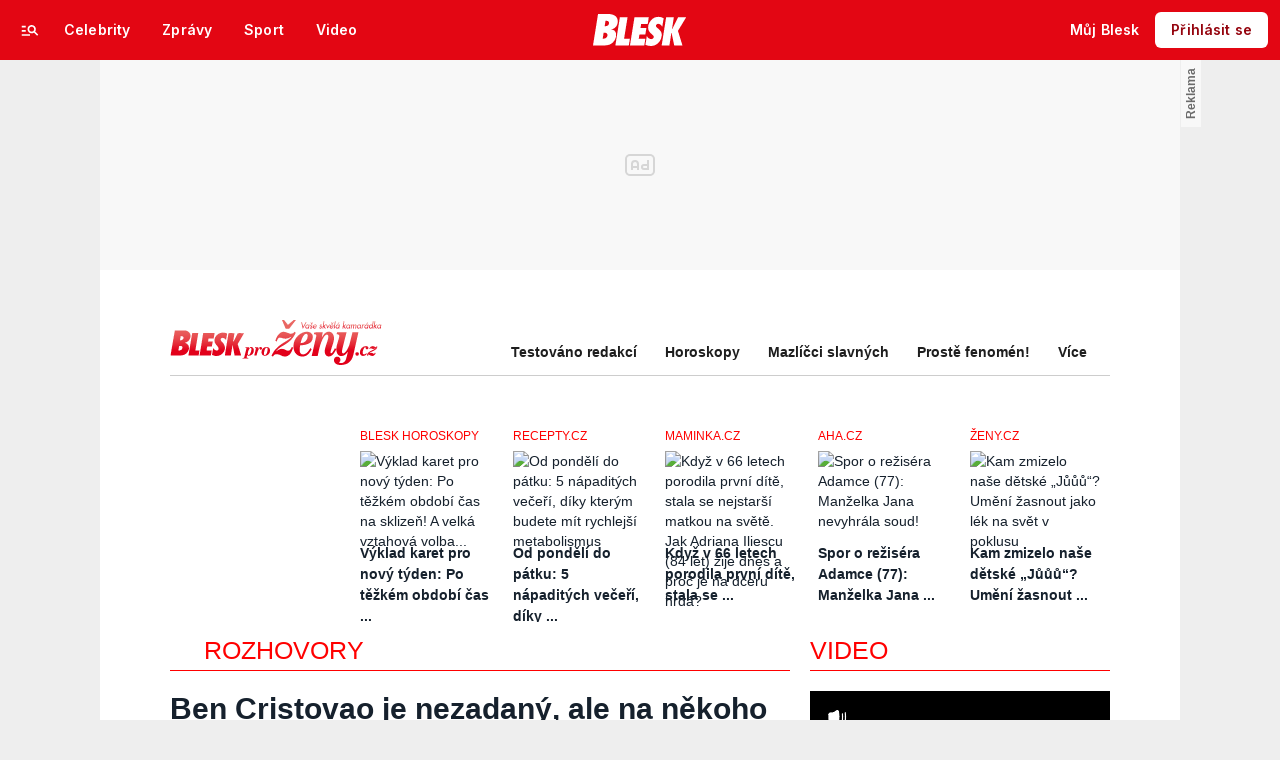

--- FILE ---
content_type: text/html; charset=UTF-8
request_url: https://prozeny.blesk.cz/clanek/pro-zeny-vip-rozhovory/357198/ben-cristovao-je-nezadany-ale-na-nekoho-si-mysli-co-by-pro-ni-dokazal-udelat.html
body_size: 54961
content:

<!DOCTYPE html>
<html lang="cs">
<head>
	





<!-- METATAGS | Critical --start-- -->
<meta charset="UTF-8">
<meta name="viewport" content="width=device-width,initial-scale=1.0">
<!-- METATAGS | Critical --end-- -->


<title>Ben Cristovao je nezadaný, ale na někoho si myslí! Co by pro ni dokázal udělat? | Pro ženy | Blesk.cz</title>




<link rel="preload" href="https://1076101160.rsc.cdn77.org/css/blesk/dist/blesk-ds-variables.87045bc010e7c7dbaf48.css" as="style" />
<link id="page_style_ds_variables" href="https://1076101160.rsc.cdn77.org/css/blesk/dist/blesk-ds-variables.87045bc010e7c7dbaf48.css" rel="stylesheet" media="screen,tv,handheld" type="text/css">

<!-- CSS | Critical --start-- -->
			<style>.logo-2024 svg{height:var(--icon-size-24);width:69.398px;display:block}.logo-2024--box svg{width:79px;height:32px}.logo-2024--neutral svg path{fill:var(--icon-default)}.logo-2024--inverse svg path{fill:var(--icon-inverse)}.logo-2024--default svg path{fill:var(--icon-brand)}.swiper{width:100%;position:relative;overflow:hidden}.swiper__wrapper{scroll-snap-type:x proximity;scrollbar-width:none;overflow-x:scroll;overflow-y:hidden}.swiper__wrapper::-webkit-scrollbar{display:none}.swiper__items{padding:var(--spacing-4)12px;-ms-flex-direction:row;flex-direction:row;-ms-flex-pack:start;justify-content:start;-ms-flex-align:center;align-items:center;transition:transform .3s ease-in-out;display:-ms-flexbox;display:flex;position:relative}.swiper__items a,.swiper__items .typography{text-decoration:none}.swiper__arrow{cursor:pointer;z-index:20;max-height:36px;display:none;position:absolute;top:50%;bottom:0;transform:translateY(-50%)}.swiper__arrow--left{left:0}.swiper__arrow--right{right:0}.swiper__arrow-gradient{z-index:10;width:72px;height:100%;display:none;position:absolute;top:0}.swiper__arrow-gradient--left{background:linear-gradient(90deg,var(--background-tile-layer-1)50%,rgba(227,6,19,0) 100%);left:0}.swiper__arrow-gradient--right{background:linear-gradient(270deg,var(--background-tile-layer-1)50%,rgba(227,6,19,0) 100%);right:0}[data-swiper]{position:relative}/*# sourceMappingURL=blesk-ds-critical.22247971880b7802f6f4.css.map*/</style>			<style>.navigation-2024{background:var(--background-navigation-default);z-index:9999;width:100%;transition:margin-top .3s ease-in-out,margin-bottom .3s ease-in-out,display .3s ease-in-out;position:fixed;top:0;left:0;right:0}.navigation-2024 a{text-decoration:none}.navigation-2024 .logo-2024{height:32px}.navigation-2024 .logo-2024 svg{width:auto;height:100%}.navigation-2024 .navigation__center,.navigation-2024 .navigation__left,.navigation-2024 .navigation__right{-ms-flex:1;flex:1;-ms-flex-pack:start;justify-content:flex-start;-ms-flex-align:center;align-items:center;gap:0;display:-ms-flexbox;display:flex}.navigation-2024 .navigation__center a{margin:0 auto}.navigation-2024 .navigation__right{-ms-flex-pack:end;justify-content:flex-end;gap:0}.navigation-2024 .navigation__right a{-ms-flex-pack:start;justify-content:flex-start;-ms-flex-align:center;align-items:center;text-decoration:none;display:-ms-inline-flexbox;display:inline-flex}.navigation-2024 .navigation__right a .avatar{cursor:pointer}.navigation-2024 .navigation__hot-links{-ms-flex-pack:start;justify-content:flex-start;-ms-flex-align:center;align-items:center;gap:0;display:none}@media (min-width:1080px){.navigation-2024 .navigation__hot-links{display:-ms-flexbox;display:flex}}.navigation-2024 .navigation__login-button--mobile{display:-ms-inline-flexbox;display:inline-flex}.navigation-2024 .navigation__login-button--desktop{display:none}@media (min-width:1080px){.navigation-2024 .navigation__login-button--mobile{display:none}.navigation-2024 .navigation__login-button--desktop{display:-ms-inline-flexbox;display:inline-flex}}.navigation__wrapper{background:var(--background-navigation-default);padding:var(--spacing-4)var(--spacing-4)var(--spacing-4);box-sizing:border-box;z-index:200;height:-webkit-fit-content;-ms-flex-direction:row;flex-direction:row;-ms-flex-pack:justify;justify-content:space-between;-ms-flex-align:center;align-items:center;height:fit-content;display:-ms-flexbox;display:flex}@media (min-width:1080px){.navigation__wrapper{padding:var(--spacing-12);height:60px}.navigation__wrapper .navigation__right{gap:8px}}@media (max-width:767px){.body--article .content:not(.article-wrapper){padding-top:84px}}@media (min-width:768px) and (max-width:1079px){.body--article .content:not(.article-wrapper){padding-top:84px}}#cnc_branding_creative_wrapper .cnc-ads--leaderboard iframe:first-child,#cnc_branding_creative_wrapper .cnc-ads--leaderboard:before{transition:top .3s ease-in-out}.body--navigation{overscroll-behavior:none}.body--navigation.design-base-homepage:not(.body--navigation-with-info-strip){position:relative}.body--navigation #cnc_branding_creative_wrapper .cnc-ads--leaderboard iframe:first-child{top:60px!important}.body--navigation #cnc_branding_creative_wrapper .cnc-ads--leaderboard:before{top:70px!important}.body--navigation-with-info-strip #cnc_branding_creative_wrapper .cnc-ads--leaderboard iframe:first-child{top:84px!important}.body--navigation-with-info-strip #cnc_branding_creative_wrapper .cnc-ads--leaderboard:before{top:95px!important}.body--navigation-with-dynamic-navigation #cnc_branding_creative_wrapper .cnc-ads--leaderboard iframe:first-child{top:99px!important}.body--navigation-with-dynamic-navigation #cnc_branding_creative_wrapper .cnc-ads--leaderboard:before{top:111px!important}@media screen and (min-width:1080px){.responsive-design #cnc_branding_creative_wrapper,#cnc_branding_creative_wrapper,.branding-wrapper,.cnc-branding{margin-top:60px}.body--navigation-with-info-strip #cnc_branding_creative_wrapper,.responsive-design.body--navigation-with-info-strip #cnc_branding_creative_wrapper{margin-top:84px}}.dynamic-navigation{background:var(--background-dynamicnavigation-default);z-index:9000;box-sizing:border-box;overscroll-behavior:none;width:100%;max-height:40px;padding:0;transition:all .3s ease-in-out;position:fixed}.dynamic-navigation:before{content:"";background:var(--background-dynamicnavigation-default);width:100%;height:100px;position:absolute;top:-100px}@media screen and (min-width:1080px){.dynamic-navigation{position:-webkit-sticky;position:sticky;left:0;right:0;overflow:hidden}.dynamic-navigation:before{content:"";background:var(--background-dynamicnavigation-default);width:0;height:0;position:absolute;top:0}}.dynamic-navigation [data-swiper]{padding:0;padding-right:var(--spacing-4);max-width:1080px;margin:0 auto}.dynamic-navigation [data-swiper] .swiper__items{gap:var(--spacing-6);padding:var(--spacing-4)var(--spacing-12)}.dynamic-navigation [data-swiper] .swiper__arrow-gradient--left{background:linear-gradient(90deg,#e30613 50%,rgba(227,6,19,0) 100%);left:0}.dynamic-navigation [data-swiper] .swiper__arrow-gradient--right{background:linear-gradient(270deg,#e30613 50%,rgba(227,6,19,0) 100%);right:0}.dynamic-navigation [data-swiper] .swiper__arrow--left{left:var(--spacing-12)}.dynamic-navigation [data-swiper] .swiper__arrow--right{right:var(--spacing-12)}.dynamic-navigation .button-2024 .typography{white-space:nowrap;text-overflow:ellipsis;max-width:220px;overflow:hidden}[data-dynamic-navigation-bg]{background:var(--background-dynamicnavigation-default);z-index:100;visibility:hidden;width:100%;height:1px;transition:top .2s ease-in-out;position:fixed;top:0;left:0;right:0}@media screen and (min-width:768px){[data-dynamic-navigation-bg]{visibility:visible}}.branding-wrapper .dynamic-navigation{width:100%}.dynamic-navigation-placeholder{z-index:9000;background:var(--background-dynamicnavigation-default);width:100%;height:40px;position:fixed;top:0;left:0;right:0}/*# sourceMappingURL=blesk-ds-critical-navigation.3cc18987ecedfdb2b571.css.map*/</style>			<style>.article-header-gallery{aspect-ratio:3/2;width:calc(100% + 48px);height:auto;margin-left:-24px}.article-header-gallery--video{aspect-ratio:16/9}@media screen and (min-width:1080px){.article-header-gallery{width:1184px;max-width:1080px;margin-left:-52px}}.article-header-gallery .article-header-gallery__link{width:100%;height:100%;display:block;position:relative}.article-header-gallery .article-header-gallery__shadow{background:linear-gradient(rgba(15,23,31,0) 50.48%,rgba(15,23,31,.6) 100%);width:100%;height:100%;display:block;position:absolute}.article-header-gallery .article-header-gallery__button-center,.article-header-gallery .article-header-gallery__button-right{z-index:1;position:absolute;top:50%;right:0;transform:translateY(-50%)}.article-header-gallery .article-header-gallery__button-center{box-shadow:var(--shadow-xl);height:48px;transition:all .3s;left:50%;transform:translate(-50%,-50%)}.article-header-gallery .article-header-gallery__button-center svg{transition:transform .3s}.article-header-gallery .article-header-gallery__button-center:hover{box-shadow:var(--shadow-2xl);padding:30px}.article-header-gallery .article-header-gallery__button-center:hover .typography{font-size:1.4em}.article-header-gallery .article-header-gallery__button-center:hover svg{transform:rotate(-30deg)}.article-header-gallery .article-header-gallery__button-right{border-top-right-radius:0;border-bottom-right-radius:0;width:48px;height:48px}.article-header-gallery .article-header-gallery__count{bottom:var(--spacing-16);left:var(--spacing-16);color:var(--text-inverse);position:absolute}.article-header-gallery .article-header-gallery__count:before{background:var(--text-brand);content:"";z-index:1;width:53px;height:6px;position:absolute;top:-22px;left:0;right:0}@media screen and (min-width:1080px){.article-header-gallery .article-header-gallery__count{bottom:var(--spacing-32);left:var(--spacing-32)}}.article-header-gallery .article-header-gallery__image{object-fit:cover;width:100%;height:100%;display:block}.article-header-gallery .article-header-gallery__image img{object-fit:cover;width:100%;height:100%}.article-header-gallery .hint{bottom:var(--spacing-16);right:var(--spacing-16);z-index:1;position:absolute}.article-header-gallery .hint svg path{fill:var(--icon-white-subtlest)}@media screen and (min-width:1080px){.article-header-gallery .hint{bottom:var(--spacing-32);right:var(--spacing-32)}}.article__header{gap:var(--spacing-24);-ms-flex-direction:column;flex-direction:column;grid-area:pageContentArticleHeader;display:-ms-flexbox;display:flex}.article__header h1{text-align:center;margin:0}.article__header-divider{background:var(--icon-brand);width:100%;height:4px;transition:width .3s}.article__header-divider--bg{background:var(--border-subtle)}.typography--title{font-family:var(--font-family-alternative);font-size:var(--font-size-60);font-style:normal;font-weight:var(--font-weight-extrabold);letter-spacing:.6px;line-height:100%}@media screen and (min-width:1080px){.typography--title{letter-spacing:.9px}}/*# sourceMappingURL=blesk-ds-critical-article.a34dbdcd4fa083fb58c7.css.map*/</style>			<style>.breaking-news{z-index:1000;padding:var(--spacing-16);-ms-flex-pack:justify;justify-content:space-between;-ms-flex-align:center;align-items:center;gap:var(--spacing-12);background:var(--background-breakingnews-default);box-shadow:var(--shadow-md);overscroll-behavior:none;border-radius:0;-ms-flex-direction:row;flex-direction:row;width:auto;margin:0 auto 10px;transition:all .3s ease-in-out;display:-ms-flexbox;display:flex;position:-webkit-sticky;position:sticky;top:0}@media screen and (min-width:1080px){.breaking-news{margin-top:var(--spacing-16);margin-bottom:var(--spacing-16)}}.breaking-news__wrapper{box-sizing:border-box;padding:0 var(--spacing-24);z-index:10000;grid-area:1/1/auto/-1;margin:0 auto;transition:all .3s ease-in-out;display:-ms-flexbox;display:flex;position:fixed;top:0;left:0;right:0}@media screen and (min-width:1080px){.breaking-news__wrapper{width:1080px;padding:0 52px;left:0;right:0}}.breaking-news__content,.breaking-news__content-text,.breaking-news__content a{gap:var(--spacing-12);-ms-flex-direction:column;flex-direction:column;-ms-flex-align:start;align-items:flex-start;text-decoration:none;display:-ms-flexbox;display:flex}.breaking-news__content:hover,.breaking-news__content-text:hover,.breaking-news__content a:hover{text-decoration:none}@media screen and (min-width:1080px){.breaking-news__content,.breaking-news__content-text,.breaking-news__content a{-ms-flex-align:center;align-items:center}}.breaking-news__image img{max-width:100%}@media (orientation:landscape){.breaking-news__image{max-width:200px}}@media screen and (min-width:768px) and (max-width:1079px){.breaking-news__image{width:300px;min-width:300px}}@media screen and (min-width:1080px){.breaking-news__image{width:564px;min-width:564px}}@media (orientation:landscape){.breaking-news__content,.breaking-news__content a{-ms-flex-direction:row;flex-direction:row}}@media screen and (min-width:768px) and (max-width:1079px){.breaking-news__content,.breaking-news__content a{-ms-flex-direction:row;flex-direction:row;-ms-flex-align:center;align-items:center}}@media screen and (min-width:1080px){.breaking-news__content,.breaking-news__content a{-ms-flex-direction:row;flex-direction:row}.breaking-news__content-text{-ms-flex-align:start;align-items:flex-start}}.breaking-news__title .typography{color:var(--text-default);text-decoration:none}.breaking-news__close{border-radius:var(--radius-6);background:var(--background-button-secondary-default);top:var(--spacing-8);right:var(--spacing-8);width:36px;height:36px;position:absolute}/*# sourceMappingURL=blesk-ds-critical-breaking-news.abd89032d717960c7cb8.css.map*/</style><!-- CSS | Critical --end-- -->
 
<!-- PRECONNECTS --start-- --><link rel="preconnect" href="https://1076101160.rsc.cdn77.org" crossorigin="anonymous" /><link rel="preconnect" href="https://fonts.googleapis.com/" crossorigin="anonymous" /><link rel="preconnect" href="https://fonts.gstatic.com" crossorigin="anonymous" /><link rel="preconnect" href="https://www.googletagmanager.com" crossorigin="anonymous" /><link rel="preconnect" href="https://cdn.cpex.cz" crossorigin="anonymous" /><link rel="preconnect" href="https://w.cncenter.cz" crossorigin="anonymous" /><link rel="preconnect" href="https://securepubads.g.doubleclick.net" crossorigin="anonymous" /><!-- PRECONNECTS --end-- -->
<script type="text/javascript">
        window.CNC = window.CNC || {};
        window.CNC.mieroTracking = window.CNC.mieroTracking || {};
        window.CNC.mieroTracking.mustBeEnabled = {
            'purposes': ['cookies','publishers-UPqtcgaE','publishers-Kqq3iPge','publishers-jRQF2F4U'],
            'vendors': ['c:czechnews-nJYjk3Bf'],
        };
        window.CNC.mieroTracking.wasCalled = false;

        var isMeiroEnabled = false;

        var meiroSendEvent = function () {
            if (window.CNC.mieroTracking.wasCalled)
                return;

            var domain = "me.blesk.cz";
            var script = document.createElement("script");

            script.onload = function() {
                MeiroEvents.init({ domain: domain, cross_domain_whitelist: ['auto.cz', 'blesk.cz', 'horoskopy.blesk.cz', 'isport.blesk.cz', 'cncenter.cz', 'login.cncenter.cz', 'e15.cz', 'evropa2.cz', 'frekvence1.cz', 'lideazeme.cz', 'maminka.cz', 'poggers.cz', 'premium.ikiosek.cz', 'reflex.cz', 'youradio.cz', 'youradiotalk.cz', 'zeny.cz' ] });
                MeiroEvents.track("pageView", {
                    custom_payload: {
                        premium: "no",
                                            }
                });
                MeiroEvents.track("outboundLinkClick");
            };

            script.src = "//" + domain + "/sdk/";
            script.async = true;
            document.head.appendChild(script);
            window.CNC.mieroTracking.wasCalled = true;
        }

        window.CNC.mieroTracking.getIsMeiroEnabled = function (Didomi) {
            var userStatus = Didomi.getUserStatus();
            var areAllPurposesEnabled = window.CNC.mieroTracking.areAllEnabled(userStatus.purposes.global.enabled, window.CNC.mieroTracking.mustBeEnabled.purposes);
            var areAllVendorsEnabled = window.CNC.mieroTracking.areAllEnabled(userStatus.vendors.consent.enabled, window.CNC.mieroTracking.mustBeEnabled.vendors);

            return ( areAllPurposesEnabled && areAllVendorsEnabled )
        };

        window.CNC.mieroTracking.areAllEnabled = function (consentList, values) {
            var areEnabled = true;

            values.forEach(function(item){
                areEnabled = areEnabled && (consentList.indexOf(item) > -1);
            });

            return areEnabled;
        };

        window.didomiOnReady = window.didomiOnReady || [];

        window.didomiOnReady.push(function (Didomi) {
            if (window.CNC.mieroTracking.getIsMeiroEnabled(Didomi)) {
                meiroSendEvent();
            }

            Didomi.on('preferences.shown', function () {
                isMeiroEnabled = window.CNC.mieroTracking.getIsMeiroEnabled(Didomi);
            })

            Didomi.on('preferences.clicksavechoices', function () {
                if (!isMeiroEnabled && window.CNC.mieroTracking.getIsMeiroEnabled(Didomi)) {
                    meiroSendEvent();
                }
            })

            // Rozumím a přijímám
            Didomi.on('notice.clickagree', function () {
                if (!isMeiroEnabled && window.CNC.mieroTracking.getIsMeiroEnabled(Didomi)) {
                    meiroSendEvent();
                }
            })
        });
    </script>







				

			
	<script>
		window.__cncPageDefinition = {

			categoryTree: '303,1408,318',
			template: 'article',
			webType: 'desktop',
			browserEngine:'SSR',
			isDiscussion:false,

			
			
							keywords: [
					"IDARTICLE357198",																					"Ben Cristovao",
											"rozhovory",
											"video",
											"charita",
											"kalendář",
											"debra",
											"nemoc motýlích křídel",
									],
			
							prArticle: false
					}
	</script>








<!-- BEGIN reklamni pozice [id=3343], [pos=200] -->
<!-- ART | desktop+mob | pos: 200 | CMP -->
<script>
	const PayOrOkConfig = (() => {
		const isPremiumUser = () => {
			const CNCUserPaid = document.querySelector('meta[name="CNCUserPaid"]');
			return Boolean(CNCUserPaid?.content === 'true');
		};

		// Default URLs
		const defaultPortaUrl = `/prihlaseni/login/porta?redirect_uri=${window.location.href}`;
		const defaultRegisterUrl = `https://premium.ikiosek.cz/web-bez-reklam?cmp_source=${window.location.href}`;
		const defaultCookiesUrl = 'https://www.cncenter.cz/cookies';
		const defaultUserProfileUrl = `https://${window.location.hostname}/prihlaseni_premium`;

		return {
			isPremiumUser,
			portaUrl: window.__cncPortaUrl || defaultPortaUrl,
			registerUrl: window.__cncRegisterUrl || defaultRegisterUrl,
			cookiesUrl: window.__cncCookiesUrl || defaultCookiesUrl,
			userProfileUrl: window.__cncUserProfileUrl || defaultUserProfileUrl
		};
	})();

	const { isPremiumUser, portaUrl, registerUrl, cookiesUrl, userProfileUrl } = PayOrOkConfig;

	Object.assign(window, {
		__cncIsPremiumUser: isPremiumUser,
		__cncPortaUrl: portaUrl,
		__cncRegisterUrl: registerUrl,
		__cncCookiesUrl: cookiesUrl,
		__cncUserProfileUrl: userProfileUrl
	});
</script>

<script id="cnc_cpex_cmp" src="https://cdn.cpex.cz/cmp/subscription/configurations/cnc-cmp-subscription.js"	async="async"></script>
<!-- END reklamni pozice [id=3343], [pos=200] -->




		
<!-- BEGIN reklamni pozice [id=3276], [pos=210] -->
<script>
  window.__isCncAdsMonitoringFromWeb = true;
  window.__cncAdsMonitoringStartTime = Date.now();
</script>

<!-- GAM -->
<link href="//w.cncenter.cz/styles/cnc-slot-sizes.min.css" id="cnc_global_css" rel="stylesheet" crossorigin="anonymous">

<script type="application/javascript">
  window.__cncPageDefinition = window.__cncPageDefinition || {};
  window.__cncPageDefinition.site = 'bleskprozeny';
  window.__cncPageDefinition.template = window.__cncPageDefinition.template || 'article';
</script>
<!-- -->
<script id="cnc_gpt" src="https://securepubads.g.doubleclick.net/tag/js/gpt.js" async="async"></script>

<script id="cnc_cpex_prebid_settings" src="//micro.rubiconproject.com/prebid/dynamic/22918.js" async="async" referrerpolicy="strict-origin-when-cross-origin" ></script>

<script type="application/javascript" src="https://w.cncenter.cz/cnc-wrapper.min.js" async="async"></script>
<!-- GAM -->
<!-- END reklamni pozice [id=3276], [pos=210] -->












<!-- Cxense script begin -->
<script type="text/javascript">
  var cX = cX || {}; cX.callQueue = cX.callQueue || [];
  cX.callQueue.push(['setSiteId', '1352612167637755149']);
  cX.callQueue.push(['sendPageViewEvent']);
  cX.callQueue.push(['sync','adform']);
  cX.callQueue.push(['sync','appnexus']);
  cX.callQueue.push(['sync','rub']);
</script>

<script>
  window.CNC = window.CNC || {};
  window.CNC.pianoTracking = window.CNC.pianoTracking || {};
  window.CNC.pianoTracking.mustBeEnabled = {
    'purposes': ['cookies','publishers-UPqtcgaE','publishers-XWZ2b3AK','publishers-Kqq3iPge','publishers-jRQF2F4U'],
    'vendors': ['c:czechnews-nJYjk3Bf'],
  };

  window.CNC.pianoTracking.getIsPianoEnabled = function (Didomi) {
    var userStatus = Didomi.getUserStatus();
    var areAllPurposesEnabled = window.CNC.pianoTracking.areAllEnabled(userStatus.purposes.global.enabled, window.CNC.pianoTracking.mustBeEnabled.purposes);
    var areAllVendorsEnabled = window.CNC.pianoTracking.areAllEnabled(userStatus.vendors.consent.enabled, window.CNC.pianoTracking.mustBeEnabled.vendors);

    return ( areAllPurposesEnabled && areAllVendorsEnabled )
  };

  window.CNC.pianoTracking.areAllEnabled = function (consentList, values) {
    var areEnabled = true;

    values.forEach(function(item){
        areEnabled = areEnabled && (consentList.indexOf(item) > -1);
    });

    return areEnabled;
  };

  window.didomiOnReady = window.didomiOnReady || [];
  window.didomiOnReady.push(function(Didomi) {
    if (window.CNC.pianoTracking.getIsPianoEnabled(Didomi)) {
        (function(d,s,e,t){e=d.createElement(s);e.type='text/java'+s;e.async='async';
        e.src=location.protocol+'//cdn.cxense.com/cx.js';
        t=d.getElementsByTagName(s)[0];t.parentNode.insertBefore(e,t);})(document,'script');
    };
  });
</script>

<!-- Marfeel integration -->

	

	
	<meta property="mrf:sections" content="VIP;Rozhovory">

	<meta property="mrf:canonical" content="https://prozeny.blesk.cz/clanek/pro-zeny-vip-rozhovory/357198/ben-cristovao-je-nezadany-ale-na-nekoho-si-mysli-co-by-pro-ni-dokazal-udelat.html">


<meta property="mrf:tags" content="pageType:article;articleIdGallery:357198">









<script type="text/javascript">
	window.CNC = window.CNC || {};
  window.CNC.marfeelTracking = window.CNC.marfeelTracking || {};
  window.CNC.marfeelTracking.mustBeEnabled = {
    'purposes': ['cookies','publishers-UPqtcgaE','publishers-XWZ2b3AK','publishers-Kqq3iPge','publishers-jRQF2F4U'],
    'vendors': ['c:czechnews-nJYjk3Bf'],
  };

  window.CNC.marfeelTracking.getIsMarfeelEnabled = function (Didomi) {
    var userStatus = Didomi.getUserStatus();
    var areAllPurposesEnabled = window.CNC.marfeelTracking.areAllEnabled(userStatus.purposes.global.enabled, window.CNC.marfeelTracking.mustBeEnabled.purposes);
    var areAllVendorsEnabled = window.CNC.marfeelTracking.areAllEnabled(userStatus.vendors.consent.enabled, window.CNC.marfeelTracking.mustBeEnabled.vendors);

    return ( areAllPurposesEnabled && areAllVendorsEnabled )
  };

  window.CNC.marfeelTracking.areAllEnabled = function (consentList, values) {
    var areEnabled = true;

    values.forEach(function(item){
        areEnabled = areEnabled && (consentList.indexOf(item) > -1);
    });

    return areEnabled;
  };

  window.didomiOnReady = window.didomiOnReady || [];
  window.didomiOnReady.push(function(Didomi) {
    if (window.CNC.marfeelTracking.getIsMarfeelEnabled(Didomi)) {
			!function(){"use strict";function e(e){var t=!(arguments.length>1&&void 0!==arguments[1])||arguments[1],c=document.createElement("script");c.src=e,t?c.type="module":(c.async=!0,c.type="text/javascript",c.setAttribute("nomodule",""));var n=document.getElementsByTagName("script")[0];n.parentNode.insertBefore(c,n)}!function(t,c){!function(t,c,n){var a,o,r;n.accountId=c,null!==(a=t.marfeel)&&void 0!==a||(t.marfeel={}),null!==(o=(r=t.marfeel).cmd)&&void 0!==o||(r.cmd=[]),t.marfeel.config=n;var i="https://sdk.mrf.io/statics";e("".concat(i,"/marfeel-sdk.js?id=").concat(c),!0),e("".concat(i,"/marfeel-sdk.es5.js?id=").concat(c),!1)}(t,c,arguments.length>2&&void 0!==arguments[2]?arguments[2]:{})}(window,8816,{} /* Config */)}();
    };
  });

</script>


<script src="https://1076101160.rsc.cdn77.org/js/default/standalone/layoutDelayScripts.js?v=73"></script>

<!-- Google Tag Manager -->

    

		






	<script>
		var dataLayer = [{
		"pageType": ["Article"],

		"pageCategory": ["Pro ženy","VIP","Rozhovory"],
		"visitorLoginState": "Anonymous",
		"webType": "Desktop",
			"articleId": "357198"
	}];
	</script>

<script>
	// Function to get a cookie by name
	function getConsentCookie(name) {
		let value = "; " + document.cookie;
		let parts = value.split("; " + name + "=");
		if (parts.length === 2) return parts.pop().split(";").shift();
	}
</script>

	<script>
				if (false && getConsentCookie('CNC_DIDOMI_COOKIE')) {

			
			(function(w,d,s,l,i){w[l]=w[l]||[];w[l].push({
					'gtm.start': new Date().getTime(),event:'gtm.js'});
					var f=d.getElementsByTagName(s)[0],
				j=d.createElement(s),dl=l!='dataLayer'?'&l='+l:'';j.async=true;j.src=
				'//www.googletagmanager.com/gtm.js?id='+i+dl;f.parentNode.insertBefore(j,f);
			})(window,document,'script','dataLayer','GTM-58FQVS');
		} else {

			
			window.didomiOnReady = window.didomiOnReady || [];
			window.didomiOnReady.push(function (Didomi) {
				(function(w,d,s,l,i){w[l]=w[l]||[];w[l].push({
						'gtm.start': new Date().getTime(),event:'gtm.js'});
						var f=d.getElementsByTagName(s)[0],
					j=d.createElement(s),dl=l!='dataLayer'?'&l='+l:'';j.async=true;j.src=
					'//www.googletagmanager.com/gtm.js?id='+i+dl;f.parentNode.insertBefore(j,f);
				})(window,document,'script','dataLayer','GTM-58FQVS');
			});
		}
	</script>
<!-- End Google Tag Manager -->


	<script>
		dataLayer.push({'app': {"userDBId":"dbCNC","systemId":"blesk","service":{"entity":"cnc","name":"Blesk pro ženy","type":"magazine","version":"1.0","environment":"desktop"},"tracking":{"lookForLists":true},"isPremium":false}});
	</script>


	<script>
		dataLayer.push({'page': {"layoutId":"179106","type":"article"}});
	</script>


	<script>
		dataLayer.push({'user': {"loginStatus":"anonymous","internal":"false","premiumStatus":false}});
	</script>

<!-- JS -->
<script>
	var isInIframe = (window.location != window.parent.location);
	var newUrl = "https://prozeny.blesk.cz/clanek/pro-zeny-vip-rozhovory/357198/ben-cristovao-je-nezadany-ale-na-nekoho-si-mysli-co-by-pro-ni-dokazal-udelat.html";
	if (isInIframe) {
		window.parent.location = newUrl;
	}
</script>

<script>
	window['$recSystem'] = {
		documentId: '357198',
		sourceId: 'prozeny-blesk-cz',
	};
</script>

<script src="https://1076101160.rsc.cdn77.org/js/base-cz/gemius.js?v=73"></script>
<script src="https://1076101160.rsc.cdn77.org/js/lib/jquery-3.1.1.min.js?v=73"></script>
<script src="https://1076101160.rsc.cdn77.org/js/lib/jquery-migrate-3.0.1.min.js?v=73"></script>
<script src="https://1076101160.rsc.cdn77.org/js/newblesk/jquery-ui-1.8.13.custom.min.js?v=161"></script>


  <script defer src="https://kviz.cnchub.io/widget/index.iife.js"></script>

<script>
  window.locale='cs';
</script>




<meta name="CNCUserStatus" content="anonymous" />


<style>@font-face{font-family:Vafle Classic;font-weight:400;font-style:normal;font-display:swap;src:url(https://1884403144.rsc.cdn77.org/dist/assets/default/fonts/vafle_classic.woff2)format("woff2"),url(https://1884403144.rsc.cdn77.org/dist/assets/default/fonts/vafle_classic.woff)format("woff")}@font-face{font-family:Vafle Condensed;font-weight:400;font-style:normal;font-display:swap;src:url(https://1884403144.rsc.cdn77.org/dist/assets/default/fonts/vafle_condensed.woff)format("woff")}@font-face{font-family:Lato;font-weight:400;font-style:normal;font-display:swap;src:url(https://1884403144.rsc.cdn77.org/dist/assets/default/fonts/LatoLatin-Regular.woff2)format("woff2"),url(https://1884403144.rsc.cdn77.org/dist/assets/default/fonts/LatoLatin-Regular.woff)format("woff")}.vp-player .vp-logo .vp-logo-top-right,.vp-player .vp-logo .vp-logo-top-left,.vp-player .vp-logo .vp-logo-bottom-right,.vp-player .vp-logo .vp-logo-bottom-left{width:auto}.vp-player .vp-big-play-button .vp-icon-play:before{content:url(https://img2.cncenter.cz/images/isportcz/dist/svg/play.svg?v=2);display:block}.vp-player.vp-size-breakpoint-2 .vp-big-play-button .vp-icon-play:before,.vp-player.vp-size-breakpoint-3 .vp-big-play-button .vp-icon-play:before{width:30px}.vp-player.vp-size-breakpoint-4 .vp-big-play-button .vp-icon-play:before,.vp-player.vp-size-breakpoint-5 .vp-big-play-button .vp-icon-play:before,.vp-player.vp-size-breakpoint-6 .vp-big-play-button .vp-icon-play:before{width:60px}.vp-player.vp-size-breakpoint-7 .vp-big-play-button .vp-icon-play:before,.vp-player.vp-size-breakpoint-8 .vp-big-play-button .vp-icon-play:before,.vp-player.vp-size-breakpoint-9 .vp-big-play-button .vp-icon-play:before,.vp-player.vp-size-breakpoint-10 .vp-big-play-button .vp-icon-play:before{width:90px}.vp-player.vp-float-animation{z-index:999!important}#vp-floating-container .vp-big-play-button .vp-icon-play:before{width:30px}.vp-player--loading{aspect-ratio:16/9;color:#fff;background:#000;-ms-flex-line-pack:center;-ms-flex-pack:center;align-content:center;justify-content:center;-ms-flex-align:center;align-items:center;display:-ms-flexbox;display:flex}.vp-video-wrapper{width:100%;height:0;padding-bottom:56.25%;font-family:arial,helvetica,sans-serif;position:relative}.vp-video-wrapper .vp-video-wrapper--content .vp-display-container,.vp-video-wrapper .vp-video-wrapper--content .vp-reset-text,.vp-video-wrapper .vp-video-wrapper--content .vp-reset{vertical-align:middle}.vp-video-wrapper .vp-skip{border:1px solid #333;padding:.5em}.vp-video-wrapper--content{width:100%;height:100%;position:absolute;top:0;left:0;container-type:inline-size}.vp-banner{width:auto!important;height:auto!important}.vp-wrapper .vp-logo .vp-second-logo{width:auto;height:auto}.vp-flag-floating .vp-wrapper{border:5px solid #fff;border-radius:3px;box-shadow:0 0 20px rgba(0,0,0,.25);max-width:300px!important}.vp-flag-floating .vp-wrapper .vp-overlays .vp-plugin-vast{display:none}.vp-video-wrapper--poster{width:100%;height:100%}.vp-prestart .vp-content-fade,.vp-ended .vp-content-fade{background:0 0;opacity:0!important}.online_report .report_item .media .vp-video-mobile-access-dnd a{float:none;width:auto;margin:auto}.vpplayer .vp-banner{width:auto;height:auto}.vp-display-controls .vp-svg-icon-puse path,.vp-display-controls .vp-svg-icon-replay path,.vp-display-controls .vp-svg-icon-play path{display:none}.vp-display-controls .vp-svg-icon-replay,.vp-display-controls .vp-svg-icon-play{background-image:url(/images/default/vp-player/play.svg);background-repeat:no-repeat;background-size:contain}.vp-overlay-video-locked-in-time{box-sizing:content-box;z-index:20;visibility:hidden;background-size:contain;-ms-flex-direction:column;flex-direction:column;-ms-flex-pack:center;justify-content:center;-ms-flex-align:start;align-items:flex-start;gap:16px;width:calc(100% - 96px);height:100%;padding:0 48px;display:-ms-flexbox;display:flex;position:absolute;top:0;box-shadow:inset 0 0 0 2000px rgba(0,0,0,.7)}.vp-overlay-video-locked-in-time__content{-ms-flex-direction:column;flex-direction:column;-ms-flex-align:center;align-items:center;gap:32px;display:-ms-flexbox;display:flex}.vp-overlay-video-locked-in-time__premium{-ms-flex-align:center;align-items:center;gap:16px;display:-ms-flexbox;display:flex}.vp-overlay-video-locked-in-time__premium.logo-isport .vp-overlay-video-locked-in-time__magazine,.vp-overlay-video-locked-in-time__premium.logo-reflex .vp-overlay-video-locked-in-time__magazine,.vp-overlay-video-locked-in-time__premium.logo-e15 .vp-overlay-video-locked-in-time__magazine,.vp-overlay-video-locked-in-time__premium.logo-auto .vp-overlay-video-locked-in-time__magazine{width:110px;height:40px}.vp-overlay-video-locked-in-time__premium.logo-premium .vp-overlay-video-locked-in-time__magazine{width:150px;height:20px}.vp-overlay-video-locked-in-time__premium.logo-premium .vp-overlay-video-locked-in-time__divider,.vp-overlay-video-locked-in-time__premium.logo-premium .vp-overlay-video-locked-in-time__premium-logo{display:none}.vp-overlay-video-locked-in-time__magazine,.vp-overlay-video-locked-in-time__premium-logo{line-height:0}.vp-overlay-video-locked-in-time__divider{background:#e7e7e7;width:1px;height:16px}.vp-overlay-video-locked-in-time__info{-ms-flex-direction:column;flex-direction:column;-ms-flex-align:center;align-items:center;gap:24px;display:-ms-flexbox;display:flex}.vp-overlay-video-locked-in-time__titles{-ms-flex-direction:column;flex-direction:column;-ms-flex-align:center;align-items:center;gap:4px;display:-ms-flexbox;display:flex}.vp-overlay-video-locked-in-time__title{text-align:center;color:#fff;font-family:Vafle Condensed,arial,sans-serif;font-size:26px;font-style:normal;font-weight:400;line-height:32px}.vp-overlay-video-locked-in-time__subtitle{color:#fff;font-family:arial;font-size:16px;font-style:normal;font-weight:400;line-height:28px}.vp-overlay-video-locked-in-time__button{color:#fff;cursor:pointer;background:#df0028;border:2px solid #df0028;border-radius:4px;-ms-flex-pack:center;justify-content:center;-ms-flex-align:center;align-items:center;gap:8px;font-family:Lato,sans-serif;display:-ms-flexbox;display:flex}.vp-overlay-video-locked-in-time__button:hover{background:#af0523;border:2px solid #af0523}a.vp-overlay-video-locked-in-time__link{letter-spacing:.18px;padding:12px 24px;font-size:18px;font-style:normal;font-weight:700;line-height:28px;color:#fff!important;text-decoration:none!important}.vp-overlay-video-locked-in-time__login{-ms-flex-align:center;align-items:center;gap:8px;display:-ms-flexbox;display:flex}.vp-overlay-video-locked-in-time__login-info{color:#fff;font-family:arial;font-size:16px;font-style:normal;font-weight:400;line-height:28px}.vp-overlay-video-locked-in-time__login-link{font-family:arial,sans-serif;font-size:16px;font-style:normal;font-weight:400;line-height:28px;text-decoration-line:underline;color:#fff!important}.vp-overlay-video-locked-in-time__login-link:hover{text-decoration:none}.animate-pulse-on-black-bg{animation:2s infinite pulse-animation-on-black-bg}@keyframes pulse-animation-on-black-bg{0%{box-shadow:0 0 rgba(255,255,255,.2)}to{box-shadow:0 0 0 20px rgba(255,255,255,0)}}@container (width<=680px){.vp-overlay-video-locked-in-time{width:calc(100% - 96px);padding:0 48px}.vp-overlay-video-locked-in-time__content{gap:24px}.vp-overlay-video-locked-in-time__info{gap:16px}.vp-overlay-video-locked-in-time__titles{gap:12px}a.vp-overlay-video-locked-in-time__link{padding:8px 10px;font-size:16px;line-height:24px}}@container (width<=560px){.vp-overlay-video-locked-in-time{width:calc(100% - 48px);padding:0 24px}.vp-overlay-video-locked-in-time__content{gap:16px}.vp-overlay-video-locked-in-time__premium{display:none}.vp-overlay-video-locked-in-time__info,.vp-overlay-video-locked-in-time__titles{gap:8px}.vp-overlay-video-locked-in-time__title{font-size:18px;line-height:24px}.vp-overlay-video-locked-in-time__subtitle,a.vp-overlay-video-locked-in-time__link,.vp-overlay-video-locked-in-time__login-info{font-size:14px;line-height:20px}.vp-overlay-video-locked-in-time__login-link{padding:8px;font-size:14px;line-height:20px}}@container (width<=328px){.vp-overlay-video-locked-in-time{width:calc(100% - 32px);padding:0 16px}.vp-overlay-video-locked-in-time__content{gap:16px}.vp-overlay-video-locked-in-time__info{gap:8px}}.vp-video-mobile-access-dnd--overlayer{text-align:center;color:#fff;background:rgba(0,0,0,.8);width:100%;padding:2% 0;font-family:arial,helvetica,sans-serif;position:relative;bottom:0;overflow:hidden}.vp-video-mobile-access-dnd .vp-video-access-dnd--play{top:calc(50% - 28px)}.body--article #article article i[class^=vp-icon-],.body--article #article article em[class*=\ vp-icon-]{speak:never;font-variant:normal;text-transform:none;font-style:normal;font-weight:400;line-height:1;font-family:"icomoon_1.2.0",sans-serif!important}
/*# sourceMappingURL=gjvp-player.6ee01373c2d8c9c98643.css.map*/ </style>

            <script>
        var gemius_use_cmp = true;
      </script>
      <script type="text/javascript" src="https://spir.hit.gemius.pl/gplayer.js"></script>
    
    <script src="https://host.vpplayer.tech/player/	agmipnyq/vpplayer.js?v=c48e6e8e49a7"></script>

          <script src="https://1076101160.rsc.cdn77.org/js/default/dist/cnc-video-player-gjvp-dash.cfe4570c2d710ac51796.js"></script>
      
<script src="https://1076101160.rsc.cdn77.org/js/blesk-prozeny/dist/blesk-prozeny-redesign-633603e7fe.min.js"></script>
<script src="https://1076101160.rsc.cdn77.org/js_dyn/menu/blesk.js?v=1768881425"></script>
<script src="https://1076101160.rsc.cdn77.org/js/blesk-prozeny/dist/blesk-prozeny.plugins-89f9bd0d76.min.js"></script>

	<script src="https://1076101160.rsc.cdn77.org/js/newblesk/jquery.lightbox.js?v=5"></script>
<!-- End JS -->


<!-- BEGIN reklamni pozice [id=1795], [pos=0] -->
<!-- (C)2000-2013 Gemius SA - gemiusAudience / blesk.cz / VIP art -->
<script type="text/javascript">
<!--//--><![CDATA[//><!--
var pp_gemius_use_cmp = true;
var pp_gemius_identifier = 'bD3gJJPrv2excAPfeCgYJ5cPnM_UHnBa4WPMx_zsgSP.Q7';
// lines below shouldn't be edited
function gemius_pending(i) { window[i] = window[i] || function() {var x = window[i+'_pdata'] = window[i+'_pdata'] || []; x[x.length]=arguments;};};
gemius_pending('gemius_hit'); gemius_pending('gemius_event'); gemius_pending('pp_gemius_hit'); gemius_pending('pp_gemius_event');
(function(d,t) {try {var gt=d.createElement(t),s=d.getElementsByTagName(t)[0]; gt.setAttribute('async','async'); gt.setAttribute('defer','defer');
 gt.src='//spir.hit.gemius.pl/xgemius.js'; s.parentNode.insertBefore(gt,s);} catch (e) {}})(document,'script');
//--><!]]>
</script>


<!-- END reklamni pozice [id=1795], [pos=0] -->



    <!-- Recombee track script -->
    <script id="recombee-client" async src="https://cdn.jsdelivr.net/gh/recombee/js-api-client/dist/recombee-api-client.min.js"></script>

    <script>
        var script = document.querySelector('#recombee-client');
        script.addEventListener('load', function() {
            window.CNC = window.CNC || {};
            window.CNC.recombee = window.CNC.recombee || {};
            window.CNC.recombee.userId = null;
            window.CNC.recombee.articleId = '357198';
            let recombeeUserId = (document.cookie.match(/^(?:.*;)?\s*meiro_user_id\s*=\s*([^;]+)(?:.*)?$/)||[null,null])[1];

            // Initialize client
            var client = new recombee.ApiClient(
                'czech-news-center-prod',
                '70U0WxdYzaEMPtAX0IfhiEhiMo6JcI1NtbHvH0nTn38eORv4PDkPTQ1ngsvCBuGf',
                    {
                        baseUri: 'client-rapi-cnc.recombee.com'
                    }
            );

            window.CNC.recombee.userId = recombeeUserId;
            window.CNC.recombee.client = client;
            
                        if (recombeeUserId) {
                // Send detail view
                                    client.send(new recombee.AddDetailView(recombeeUserId, '357198'));
                            }
        });
    </script>
    <!-- Recombee track script -->

<link
	rel="stylesheet"
	href="https://1076101160.rsc.cdn77.org/css/blesk/dist/blesk-default.b87449af7087ce363f19.css?v=252"
	type="text/css"
>

<link rel="stylesheet" href="https://1076101160.rsc.cdn77.org/css/blesk-prozeny/dist/blesk-prozeny-redesign.81618a79211f0a34e433.css" type="text/css">

<!-- FONTS --start-- --><link rel="preload" as="style" href="https://fonts.googleapis.com/css2?family=Barlow+Condensed:ital,wght@0,100;0,200;0,300;0,400;0,500;0,600;0,700;0,800;0,900;1,100;1,200;1,300;1,400;1,500;1,600;1,700;1,800;1,900&amp;display=swap" onload="this.onload=null;this.rel='stylesheet'"><link href="https://fonts.googleapis.com/css2?family=Barlow+Condensed:ital,wght@0,100;0,200;0,300;0,400;0,500;0,600;0,700;0,800;0,900;1,100;1,200;1,300;1,400;1,500;1,600;1,700;1,800;1,900&amp;display=swap" rel="stylesheet"><link href="https://fonts.googleapis.com/css2?family=Inter:ital,opsz,wght@0,14..32,100..900;1,14..32,100..900&amp;display=swap" rel="stylesheet"><!-- FONTS --end-- --> 


<!-- CSS --start-- --><link
			id="page_style_ds_core"			media="screen,tv,handheld"			href="https://1076101160.rsc.cdn77.org/css/blesk/dist/blesk-ds.4218416cca8bc83a40cc.css" rel="stylesheet"  type="text/css"><!-- CSS --end-- --> 
	<link href="https://1076101160.rsc.cdn77.org/css/base-cz/jquery.lightbox.css?v=10" rel="stylesheet" type="text/css">

<link href="https://1076101160.rsc.cdn77.org/css/blesk-prozeny/dist/images.data.svg.7b43d94d57bbdc6fca38.css" rel="stylesheet" id="svg-icons">





<link href="https://1884403144.rsc.cdn77.org/foto/video-ben-cristovao-charitativni-kalendar-krest-kalendare-rozhovor-vip-ceske-celebrity-nemoc-motylich-kridel/NjIweDMyOC9jZW50ZXIvdG9wL3NtYXJ0L2ZpbHRlcnM6cXVhbGl0eSg4NSkvaW1n/2501765.jpg?v=0&st=KMYfyUs_K3dZuP8kGQ3XtdVLQHwgyJSu7cwOleNtCYw&ts=1600812000&e=0" rel="preload" as="image" />





<link
				rel="apple-touch-icon"
				sizes="57x57"
				href="https://1076101160.rsc.cdn77.org/images/blesk-prozeny/standalone/apple-touch/apple-touch-icon-57x57.png"
			/><link
					rel="apple-touch-icon"
					sizes="57x57"
					href="https://1076101160.rsc.cdn77.org/images/blesk-prozeny/standalone/apple-touch/apple-touch-icon-57x57-precomposed.png"
				/><link
				rel="apple-touch-icon"
				sizes="76x76"
				href="https://1076101160.rsc.cdn77.org/images/blesk-prozeny/standalone/apple-touch/apple-touch-icon-76x76.png"
			/><link
					rel="apple-touch-icon"
					sizes="76x76"
					href="https://1076101160.rsc.cdn77.org/images/blesk-prozeny/standalone/apple-touch/apple-touch-icon-76x76-precomposed.png"
				/><link
				rel="apple-touch-icon"
				sizes="120x120"
				href="https://1076101160.rsc.cdn77.org/images/blesk-prozeny/standalone/apple-touch/apple-touch-icon-120x120.png"
			/><link
					rel="apple-touch-icon"
					sizes="120x120"
					href="https://1076101160.rsc.cdn77.org/images/blesk-prozeny/standalone/apple-touch/apple-touch-icon-120x120-precomposed.png"
				/><link
				rel="apple-touch-icon"
				sizes="152x152"
				href="https://1076101160.rsc.cdn77.org/images/blesk-prozeny/standalone/apple-touch/apple-touch-icon-152x152.png"
			/><link
					rel="apple-touch-icon"
					sizes="152x152"
					href="https://1076101160.rsc.cdn77.org/images/blesk-prozeny/standalone/apple-touch/apple-touch-icon-152x152-precomposed.png"
				/><link
				rel="apple-touch-icon"
				sizes="167x167"
				href="https://1076101160.rsc.cdn77.org/images/blesk-prozeny/standalone/apple-touch/apple-touch-icon-167x167.png"
			/><link
					rel="apple-touch-icon"
					sizes="167x167"
					href="https://1076101160.rsc.cdn77.org/images/blesk-prozeny/standalone/apple-touch/apple-touch-icon-167x167-precomposed.png"
				/><link
				rel="apple-touch-icon"
				sizes="180x180"
				href="https://1076101160.rsc.cdn77.org/images/blesk-prozeny/standalone/apple-touch/apple-touch-icon-180x180.png"
			/><link
					rel="apple-touch-icon"
					sizes="180x180"
					href="https://1076101160.rsc.cdn77.org/images/blesk-prozeny/standalone/apple-touch/apple-touch-icon-180x180-precomposed.png"
				/><link
				rel="apple-touch-icon"
				sizes="192x192"
				href="https://1076101160.rsc.cdn77.org/images/blesk-prozeny/standalone/apple-touch/apple-touch-icon-192x192.png"
			/><link
					rel="apple-touch-icon"
					sizes="192x192"
					href="https://1076101160.rsc.cdn77.org/images/blesk-prozeny/standalone/apple-touch/apple-touch-icon-192x192-precomposed.png"
				/><link
				rel="apple-touch-icon"
				sizes="128x128"
				href="https://1076101160.rsc.cdn77.org/images/blesk-prozeny/standalone/apple-touch/apple-touch-icon-128x128.png"
			/><link
					rel="apple-touch-icon"
					sizes="128x128"
					href="https://1076101160.rsc.cdn77.org/images/blesk-prozeny/standalone/apple-touch/apple-touch-icon-128x128-precomposed.png"
				/><link
			rel="apple-touch-icon"
			href="https://1076101160.rsc.cdn77.org/images/blesk-prozeny/standalone/apple-touch/apple-touch-icon-precomposed.png"
		/><link
		rel="apple-touch-icon"
		href="https://1076101160.rsc.cdn77.org/images/blesk-prozeny/standalone/apple-touch/apple-touch-icon.png"
	/>
<link
	rel="shortcut icon"
	href="https://1076101160.rsc.cdn77.org/favicon/blesk.ico?v=2"
	sizes="16x16 24x24 32x32"
	type="image/vnd.microsoft.icon"
>



<script>
	window.locale='cs';
</script>

	<link rel="canonical" href="https://prozeny.blesk.cz/clanek/pro-zeny-vip-rozhovory/357198/ben-cristovao-je-nezadany-ale-na-nekoho-si-mysli-co-by-pro-ni-dokazal-udelat.html">
<meta name="referrer" content="no-referrer-when-downgrade" id="referrer-policy-meta" >
<meta name="robots" content="max-image-preview:large">
	<meta name="keywords" content="Ben Cristovao,rozhovory,video,charita,kalendář,debra,nemoc motýlích křídel">

	<meta name="description" content="Do projektu, který pomáhá nemocným postiženým chorobou motýlích křídel, se Ben Cristovao zapojil letos poprvé. Než ho oslovili, ani netušil, jako možná mnoho z vás, že podobná nemoc existuje. Jako akční hrdina se zapojil do boje a s dalšími jedenácti slavnými osobnostmi se objeví v charitativním kalendáři. ">


<meta name="google-site-verification" content="QfmEJC1lnZ3Rb-6vhm4gxLlzQNPmnfVf6lj0CV1nv4Y">

<meta name="theme-color" content="#e30613">

	
			 	
	<meta name="author" content="roh">
	<meta property="article:author" content="roh">
	<meta property="article:section" content="Rozhovory">
	<meta property="article:published_time" content="2015-11-24 10:00:00">
	<meta property="og:title" content="Ben Cristovao je nezadaný, ale na někoho si myslí! Co by pro ni dokázal udělat?">
	<meta property="og:type" content="article">
	<meta property="og:description" content="Do projektu, který pomáhá nemocným postiženým chorobou motýlích křídel, se Ben Cristovao zapojil letos poprvé. Než ho oslovili, ani netušil, jako možná mnoho z vás, že podobná nemoc existuje. Jako akční hrdina se zapojil do boje a s dalšími jedenácti slavnými osobnostmi se objeví v charitativním kalendáři. ">
	<meta property="og:url" content="https://prozeny.blesk.cz/clanek/pro-zeny-vip-rozhovory/357198/ben-cristovao-je-nezadany-ale-na-nekoho-si-mysli-co-by-pro-ni-dokazal-udelat.html">
	<meta property="og:image" content="https://1884403144.rsc.cdn77.org/foto/video-ben-cristovao-charitativni-kalendar-krest-kalendare-rozhovor-vip-ceske-celebrity-nemoc-motylich-kridel/MTIwMHg2MzAvc21hcnQvaW1n/2501765.jpg?v=0&st=YrrTx88uiEiavxlrtQJ0DwfL5AfILItUX0c1UxRV4SY&ts=1600812000&e=0">
	<meta property="og:image:width" content="1200">
	<meta property="og:image:height" content="630">
	<meta property="og:site_name" content="Blesk pro ženy">
	<meta property="fb:pages" content="139250686144174">
	<meta property="fb:admins" content="728114068">
	<meta property="fb:app_id" content="3871045186323705">

	

<meta name="yandex-verification" content="ad4da9256a4eddb3">
<meta name="msvalidate.01" content="EC7E7D62D0A714D923CCF8BD6D709F68">


			<link
			rel="alternate"
			type="application/rss+xml"
			href="https://prozeny.blesk.cz/rss/318"
			title="Rozhovory RSS"
		/>
				<link
			rel="alternate"
			type="application/rss+xml"
			href="https://prozeny.blesk.cz/rss/1408"
			title="VIP RSS"
		/>
			<link
			rel="alternate"
			type="application/rss+xml"
			href="https://prozeny.blesk.cz/rss/303"
			title="Pro ženy RSS"
		/>
			<link
			rel="alternate"
			type="application/rss+xml"
			href="https://prozeny.blesk.cz/rss/1"
			title="Titulní strana RSS"
		/>
	</head>
<body>
		<script>
				window.didomiOnReady = window.didomiOnReady || [];
				window.didomiOnReady.push(function (Didomi) {
					dataLayer.push({ 'event': 'page_body' });
				});
			</script>
	


<script>
	window.CNC = window.CNC || {};
	window.CNC.premiumAccess = false;
	window.CNC.isLoggedIn = false;
</script>

		
<noscript>
	<iframe src="//www.googletagmanager.com/ns.html?id=GTM-58FQVS" height="0" width="0" style="display:none;visibility:hidden"></iframe>
</noscript>

		

<script>
          window.ioObject = 'io';
          (function(i) {
            window[i] = window[i] || function() {
              (window[i].a = window[i].a || []).push(arguments)
            }
          })(window.ioObject);
		</script><script async src="https://cdn.onthe.io/io.js/ZgNctJPDXlOc"></script><script>
			function isDidomiEnabled(s) {
				let DidomiEnabled = Didomi.getUserConsentStatus(s, 'c:czechnews-nJYjk3Bf');

				if( typeof(DidomiEnabled)==="undefined" ) {
					DidomiEnabled = Didomi.getUserConsentStatusForPurpose(s);
				}

				return DidomiEnabled;
			}

			let isIoEnabled = false
						window.ioSettings = {
				page_url: 'https://prozeny.blesk.cz/clanek/pro-zeny-vip-rozhovory/357198/ben-cristovao-je-nezadany-ale-na-nekoho-si-mysli-co-by-pro-ni-dokazal-udelat.html',
				page_url_canonical: 'https://prozeny.blesk.cz/clanek/357198',
				page_title: "Ben Cristovao je nezadaný, ale na někoho si myslí! Co by pro ni dokázal udělat?",
				page_type: 'article',
				page_language: 'cs',
				user_status: 'free_unreg',

								article_categories: ['Zeny'],
				article_type: 'Article',
				article_authors: ["roh"],							};
											var datetime = new Date('2015-11-24 10:00:00+02:00');
				datetime = datetime.toUTCString();
				window.ioSettings['article_publication_date'] = datetime;
			
						
			// let GenerateIo = function () {
			// 	window.ioObject='io';
			// 	(function(i){window[i]=window[i]||function(){(window[i].a=window[i].a||[]).push(arguments)}})(window.ioObject);

			// 	let d = document, t = 'script';
			// 	try {
			// 		var gt = d.createElement(t), s = d.getElementsByTagName(t)[0];
			// 		gt.setAttribute('async', 'async');
			// 		gt.src='https://cdn.onthe.io/io.js/ZgNctJPDXlOc';
			// 		s.parentNode.insertBefore(gt, s);
			// 	} catch (e) {}

			// 		window._io_config = window._io_config || {};
			// 		window._io_config['0.2.0'] = window._io_config['0.2.0'] || [];
			// 		window._io_config['0.2.0'].push(window.ioSettings);

			// 		
			// }

			var GenerateIo = function () {

				window._io_config = window._io_config || {};
				window._io_config["0.2.0"] = window._io_config["0.2.0"] || [];
				window._io_config["0.2.0"].push(window.ioSettings);

							}

			window.didomiOnReady = window.didomiOnReady || []
			window.didomiOnReady.push(function (Didomi) {

				if (isDidomiEnabled('publishers-Kqq3iPge')) {
					//analytics enabled
					GenerateIo()
				}
				Didomi.on('preferences.shown', function () {
					isIoEnabled = isDidomiEnabled('publishers-Kqq3iPge')
				})

				Didomi.on('preferences.clicksavechoices', function () {
					if (!isIoEnabled && isDidomiEnabled('publishers-Kqq3iPge')) {
					GenerateIo()
					}
				})

				// Rozumím a přijímám
				Didomi.on('notice.clickagree', function () {
					if (!isIoEnabled && isDidomiEnabled('publishers-Kqq3iPge')) {
					GenerateIo()
					}
				})

			});

			/**
			* @name sendIoGalleryEvent
			* @description Send gallery_photo_viewed and pageviews events to IO tracking system.
			*
			* @param fotoNum {Number}
			*/

			window.sendIoGalleryEvent = function(fotoNum) {

				if (typeof window.didomiOnReady === 'object' && typeof window.ioSettings !== 'undefined') {
					var ioPageViewConfig = {
					event: 'pageviews',
					config_page_url: window.ioSettings.page_url,
					};

					if (typeof window.ioGallerySettings == 'object') {
						ioPageViewConfig.type_article = 'Gallery photo';
					}

					try {
						window.io(ioPageViewConfig);
					} catch (e) {
						console.error(e);
					}

					// For main galleries only.
					if (typeof window.ioGallerySettings == 'object') {
						var ioPhotoViewConfig = {
							event: 'gallery_photo_viewed',
							gallery_id: window.ioGallerySettings.gallery_id,
							img_src: window.ioGallerySettings.slides[fotoNum].img_src,
						};

						try {
							window.io(ioPhotoViewConfig);
						} catch (e) {
							console.error(e);
						}
					}
				}
			};

		</script>
		
	
<div id="fb-root"></div>
	<script>
      // Load the SDK Asynchronously
      (function (d, s, id) {
        var js, fjs = d.getElementsByTagName(s)[0];
        if (d.getElementById(id)) return;
        js = d.createElement(s);
        js.id = id;
        js.src = "//connect.facebook.net/cs_CZ/all.js#xfbml=1&amp;appId=439601822734164";
        fjs.parentNode.insertBefore(js, fjs);
      }(document, 'script', 'facebook-jssdk'));
	</script>

				

<nav
    class="navigation-2024"
    aria-label="Hlavní navigace Blesk.cz"
    data-navigation>

    <div class="navigation__wrapper">
        <div class="navigation__left">


<button class="button-2024 button-2024--ghost-white button-2024--36 button-2024--svg-only  button-2024--icon"            title="Otevřít hlavní menu" aria-label="Otevřít hlavní menu"
                                                title="Otevřít hlavní menu"
                                                            data-navigation-open=""
                                                            data-track-click="{&quot;event&quot;:&quot;clickTo_navigation&quot;,&quot;menu&quot;:{&quot;type&quot;:&quot;menu&quot;},&quot;link&quot;:{&quot;text&quot;:&quot;open&quot;}}"
                        ><svg xmlns="http://www.w3.org/2000/svg" viewbox="0 0 24 24" height="24" width="24" fill="none"><path fill="#18181B" d="M2 19v-2h10v2zm0-5v-2h5v2zm0-5V7h5v2zm18.6 10-3.85-3.85q-.6.425-1.312.637A5 5 0 0 1 14 16q-2.075 0-3.537-1.463Q9 13.075 9 11t1.463-3.537T14 6q2.075 0 3.538 1.463Q19 8.925 19 11q0 .725-.212 1.438a4.5 4.5 0 0 1-.638 1.312L22 17.6zM14 14q1.25 0 2.125-.875A2.9 2.9 0 0 0 17 11q0-1.25-.875-2.125A2.9 2.9 0 0 0 14 8q-1.25 0-2.125.875A2.9 2.9 0 0 0 11 11q0 1.25.875 2.125A2.9 2.9 0 0 0 14 14"/></svg></button>

<div class="navigation__hot-links" role="group" aria-label="Bleskové odkazy">

            
<a class="button-2024 button-2024--ghost-white button-2024--36"            title="Celebrity" aria-label="Celebrity"
                                                href="https://www.blesk.cz/celebrity"
                                                            data-track-click="{&quot;event&quot;:&quot;clickTo_navigation&quot;,&quot;menu&quot;:{&quot;type&quot;:&quot;header&quot;,&quot;section&quot;:&quot;Hot links&quot;},&quot;link&quot;:{&quot;text&quot;:&quot;Celebrity&quot;,&quot;url&quot;:&quot;https://www.blesk.cz/celebrity&quot;}}"
                        ><span
            class="typography  typography--14-sb"    >Celebrity</span></a>
            
<a class="button-2024 button-2024--ghost-white button-2024--36"            title="Zprávy" aria-label="Zprávy"
                                                href="https://www.blesk.cz/zpravy"
                                                            data-track-click="{&quot;event&quot;:&quot;clickTo_navigation&quot;,&quot;menu&quot;:{&quot;type&quot;:&quot;header&quot;,&quot;section&quot;:&quot;Hot links&quot;},&quot;link&quot;:{&quot;text&quot;:&quot;Zprávy&quot;,&quot;url&quot;:&quot;https://www.blesk.cz/zpravy&quot;}}"
                        ><span
            class="typography  typography--14-sb"    >Zprávy</span></a>
            
<a class="button-2024 button-2024--ghost-white button-2024--36"            title="Sport" aria-label="Sport"
                                                href="https://isport.blesk.cz/blesksport"
                                                            data-track-click="{&quot;event&quot;:&quot;clickTo_navigation&quot;,&quot;menu&quot;:{&quot;type&quot;:&quot;header&quot;,&quot;section&quot;:&quot;Hot links&quot;},&quot;link&quot;:{&quot;text&quot;:&quot;Sport&quot;,&quot;url&quot;:&quot;https://isport.blesk.cz/blesksport&quot;}}"
                        ><span
            class="typography  typography--14-sb"    >Sport</span></a>
            
<a class="button-2024 button-2024--ghost-white button-2024--36"            title="Video" aria-label="Video"
                                                href="https://tv.blesk.cz/"
                                                            data-track-click="{&quot;event&quot;:&quot;clickTo_navigation&quot;,&quot;menu&quot;:{&quot;type&quot;:&quot;header&quot;,&quot;section&quot;:&quot;Hot links&quot;},&quot;link&quot;:{&quot;text&quot;:&quot;Video&quot;,&quot;url&quot;:&quot;https://tv.blesk.cz/&quot;}}"
                        ><span
            class="typography  typography--14-sb"    >Video</span></a>
    </div></div>

        <div class="navigation__center">




        <a
        href="https://www.blesk.cz"
        title="Blesk.cz"
        
        data-track-click='{&quot;event&quot;:&quot;clickTo_navigation&quot;,&quot;menu&quot;:{&quot;type&quot;:&quot;header&quot;,&quot;section&quot;:&quot;logo&quot;},&quot;link&quot;:{&quot;text&quot;:null,&quot;url&quot;:null}}'
    >
        <div
            class="logo-2024 logo-2024--inverse"
            role="banner"
            aria-label="Blesk.cz"
        ><svg xmlns="http://www.w3.org/2000/svg" viewbox="0 0 70 24" height="24" width="70" fill="none"><path fill="#DF0028" fill-rule="evenodd" d="M18.333 6.708C19.143 1.62 15.035 0 11.276 0H3.76L0 23.595h8.617c5.667 0 8.038-3.817 8.501-6.766.52-3.123-.81-5.09-3.932-5.32v-.058c2.66 0 4.742-2.024 5.147-4.743M9.947 5.09c1.33 0 2.198.636 1.966 2.024-.231 1.562-1.503 2.082-2.891 2.024h-.347L9.31 5.09zm-1.504 8.906c1.446 0 2.545.636 2.314 2.256-.232 1.561-1.562 2.255-3.008 2.255h-.52l.694-4.51zM52.626 3.181 51.586 9.6c-.521-1.041-1.678-2.255-3.008-2.255-.694 0-1.561.462-1.677 1.272-.058.463.116.867.347 1.156.198.297.523.552.794.764q.069.053.131.104c1.041.81 1.909 1.62 2.43 2.602.52.983.693 2.082.462 3.702C50.429 20.877 47.19 24 43.2 24c-1.446 0-2.892-.29-4.164-.867l.694-4.396.347-2.255c.636 1.157 1.793 2.371 3.239 2.371.81 0 1.792-.463 1.908-1.388.116-.52 0-.867-.29-1.157-.173-.289-.462-.578-.809-.81-.983-.867-1.85-1.676-2.429-2.717-.52-.983-.81-2.14-.578-3.701.058-.405.173-.81.347-1.273.867-2.487 3.123-5.667 7.229-5.667a6.9 6.9 0 0 1 3.932 1.04m5.842 10.699h-.058l-1.504 9.715h-5.783L54.477 2.43h5.725l-1.387 9.022h.057l4.511-9.022h6.015l-6.13 10.236 3.354 10.93h-6.13zM40.77 7.46l.752-5.031h-10.64l-3.354 21.166h10.64l.81-4.973h-4.915l.52-3.239h4.395l.81-4.973h-4.395l.462-2.95zm-13.3 11.162-.81 4.973H16.656L20.01 2.43h5.725l-2.602 16.193z" clip-rule="evenodd"/></svg></div>
    </a>
</div>

        <div class="navigation__right">



<a class="button-2024 button-2024--ghost-white button-2024--36"            title="Můj Blesk" aria-label="Můj Blesk"
                                                href="https://muj.blesk.cz"
                                                            target="_self"
                        ><span
            class="typography  typography--14-sb"    >Můj Blesk</span></a>

<a href="/prihlaseni"
    aria-label="Přihlásit se nebo zaregistrovat"
    data-user-not-logged
            data-track-click="{&quot;event&quot;:&quot;user_login_start&quot;,&quot;login&quot;:{&quot;source&quot;:&quot;menu&quot;}}"
    >
<span class="button-2024 button-2024--default-white button-2024--36    navigation__login-button--desktop"    ><span
            class="typography  typography--14-sb"    >Přihlásit se</span></span>
<span class="button-2024 button-2024--ghost-white button-2024--36 button-2024--svg-only  button-2024--icon navigation__login-button--mobile"    ><svg xmlns="http://www.w3.org/2000/svg" viewbox="0 0 24 24" height="24" width="24" fill="none"><path fill="#18181B" d="M12 12q-1.65 0-2.825-1.175T8 8t1.175-2.825T12 4t2.825 1.175T16 8t-1.175 2.825T12 12m-8 8v-2.8q0-.85.438-1.562.437-.713 1.162-1.088a14.8 14.8 0 0 1 3.15-1.163A13.8 13.8 0 0 1 12 13q1.65 0 3.25.387 1.6.388 3.15 1.163.724.375 1.163 1.087Q20 16.35 20 17.2V20zm2-2h12v-.8a.97.97 0 0 0-.5-.85q-1.35-.675-2.725-1.012a11.6 11.6 0 0 0-5.55 0Q7.85 15.675 6.5 16.35a.97.97 0 0 0-.5.85zm6-8q.825 0 1.412-.588Q14 8.826 14 8q0-.824-.588-1.412A1.93 1.93 0 0 0 12 6q-.825 0-1.412.588A1.93 1.93 0 0 0 10 8q0 .825.588 1.412Q11.175 10 12 10"/></svg></span></a></div>
    </div>
</nav>




    



<template data-dynamic-navigation-template><nav class="dynamic-navigation" data-dynamic-navigation><div data-swiper><div class="swiper"><div class="swiper__wrapper" data-swiper-container><div class="swiper__items" data-swiper-items><a class="button-2024 button-2024--tertiary-white button-2024--32"            title="Karlos Vémola" aria-label="Karlos Vémola"
                                                href="https://www.blesk.cz/tag/karlos-vemola/1"
                         data-track-click="{&quot;event&quot;:&quot;clickTo_navigation&quot;,&quot;menu&quot;:{&quot;type&quot;:&quot;Header&quot;,&quot;section&quot;:&quot;Dynamic navigation&quot;},&quot;link&quot;:{&quot;text&quot;:&quot;Karlos Vémola&quot;,&quot;url&quot;:&quot;https://www.blesk.cz/tag/karlos-vemola/1&quot;}}"><span
            class="typography  typography--14"    >Karlos Vémola</span></a><a class="button-2024 button-2024--tertiary-white button-2024--32"            title="USA vs. Venezuela" aria-label="USA vs. Venezuela"
                                                href="https://www.blesk.cz/tag/nicolas-maduro/1"
                         data-track-click="{&quot;event&quot;:&quot;clickTo_navigation&quot;,&quot;menu&quot;:{&quot;type&quot;:&quot;Header&quot;,&quot;section&quot;:&quot;Dynamic navigation&quot;},&quot;link&quot;:{&quot;text&quot;:&quot;USA vs. Venezuela&quot;,&quot;url&quot;:&quot;https://www.blesk.cz/tag/nicolas-maduro/1&quot;}}"><span
            class="typography  typography--14"    >USA vs. Venezuela</span></a><a class="button-2024 button-2024--tertiary-white button-2024--32"            title="Patrik Hezucký" aria-label="Patrik Hezucký"
                                                href="https://www.blesk.cz/tag/patrik-hezucky/1"
                         data-track-click="{&quot;event&quot;:&quot;clickTo_navigation&quot;,&quot;menu&quot;:{&quot;type&quot;:&quot;Header&quot;,&quot;section&quot;:&quot;Dynamic navigation&quot;},&quot;link&quot;:{&quot;text&quot;:&quot;Patrik Hezucký&quot;,&quot;url&quot;:&quot;https://www.blesk.cz/tag/patrik-hezucky/1&quot;}}"><span
            class="typography  typography--14"    >Patrik Hezucký</span></a><a class="button-2024 button-2024--tertiary-white button-2024--32"            title="Zázrak Blesku" aria-label="Zázrak Blesku"
                                                href="https://www.blesk.cz/zazrak"
                         data-track-click="{&quot;event&quot;:&quot;clickTo_navigation&quot;,&quot;menu&quot;:{&quot;type&quot;:&quot;Header&quot;,&quot;section&quot;:&quot;Dynamic navigation&quot;},&quot;link&quot;:{&quot;text&quot;:&quot;Zázrak Blesku&quot;,&quot;url&quot;:&quot;https://www.blesk.cz/zazrak&quot;}}"><span
            class="typography  typography--14"    >Zázrak Blesku</span></a><a class="button-2024 button-2024--tertiary-white button-2024--32"            title="Volby 2025: Výsledky" aria-label="Volby 2025: Výsledky"
                                                href="https://volby.blesk.cz/parlamentni-volby/2025"
                         data-track-click="{&quot;event&quot;:&quot;clickTo_navigation&quot;,&quot;menu&quot;:{&quot;type&quot;:&quot;Header&quot;,&quot;section&quot;:&quot;Dynamic navigation&quot;},&quot;link&quot;:{&quot;text&quot;:&quot;Volby 2025: Výsledky&quot;,&quot;url&quot;:&quot;https://volby.blesk.cz/parlamentni-volby/2025&quot;}}"><span
            class="typography  typography--14"    >Volby 2025: Výsledky</span></a><a class="button-2024 button-2024--tertiary-white button-2024--32"            title="Kauza Filip Turek" aria-label="Kauza Filip Turek"
                                                href="https://www.blesk.cz/tag/filip-turek/1"
                         data-track-click="{&quot;event&quot;:&quot;clickTo_navigation&quot;,&quot;menu&quot;:{&quot;type&quot;:&quot;Header&quot;,&quot;section&quot;:&quot;Dynamic navigation&quot;},&quot;link&quot;:{&quot;text&quot;:&quot;Kauza Filip Turek&quot;,&quot;url&quot;:&quot;https://www.blesk.cz/tag/filip-turek/1&quot;}}"><span
            class="typography  typography--14"    >Kauza Filip Turek</span></a><a class="button-2024 button-2024--tertiary-white button-2024--32"            title="Válka na Ukrajině" aria-label="Válka na Ukrajině"
                                                href="https://www.blesk.cz/valka-na-ukrajine"
                         data-track-click="{&quot;event&quot;:&quot;clickTo_navigation&quot;,&quot;menu&quot;:{&quot;type&quot;:&quot;Header&quot;,&quot;section&quot;:&quot;Dynamic navigation&quot;},&quot;link&quot;:{&quot;text&quot;:&quot;Válka na Ukrajině&quot;,&quot;url&quot;:&quot;https://www.blesk.cz/valka-na-ukrajine&quot;}}"><span
            class="typography  typography--14"    >Válka na Ukrajině</span></a><a class="button-2024 button-2024--tertiary-white button-2024--32"            title="Tlapky" aria-label="Tlapky"
                                                href="https://www.blesk.cz/tlapky"
                         data-track-click="{&quot;event&quot;:&quot;clickTo_navigation&quot;,&quot;menu&quot;:{&quot;type&quot;:&quot;Header&quot;,&quot;section&quot;:&quot;Dynamic navigation&quot;},&quot;link&quot;:{&quot;text&quot;:&quot;Tlapky&quot;,&quot;url&quot;:&quot;https://www.blesk.cz/tlapky&quot;}}"><span
            class="typography  typography--14"    >Tlapky</span></a><a class="button-2024 button-2024--tertiary-white button-2024--32"            title="Naked Attraction CZ/SK" aria-label="Naked Attraction CZ/SK"
                                                href="https://www.blesk.cz/tag/naked-attraction/1"
                         data-track-click="{&quot;event&quot;:&quot;clickTo_navigation&quot;,&quot;menu&quot;:{&quot;type&quot;:&quot;Header&quot;,&quot;section&quot;:&quot;Dynamic navigation&quot;},&quot;link&quot;:{&quot;text&quot;:&quot;Naked Attraction CZ/SK&quot;,&quot;url&quot;:&quot;https://www.blesk.cz/tag/naked-attraction/1&quot;}}"><span
            class="typography  typography--14"    >Naked Attraction CZ/SK</span></a><a class="button-2024 button-2024--tertiary-white button-2024--32"            title="Krimi" aria-label="Krimi"
                                                href="https://www.blesk.cz/zpravy/krimi"
                         data-track-click="{&quot;event&quot;:&quot;clickTo_navigation&quot;,&quot;menu&quot;:{&quot;type&quot;:&quot;Header&quot;,&quot;section&quot;:&quot;Dynamic navigation&quot;},&quot;link&quot;:{&quot;text&quot;:&quot;Krimi&quot;,&quot;url&quot;:&quot;https://www.blesk.cz/zpravy/krimi&quot;}}"><span
            class="typography  typography--14"    >Krimi</span></a><a class="button-2024 button-2024--tertiary-white button-2024--32"            title="Donald Trump" aria-label="Donald Trump"
                                                href="https://www.blesk.cz/tag/Donald%20Trump/1"
                         data-track-click="{&quot;event&quot;:&quot;clickTo_navigation&quot;,&quot;menu&quot;:{&quot;type&quot;:&quot;Header&quot;,&quot;section&quot;:&quot;Dynamic navigation&quot;},&quot;link&quot;:{&quot;text&quot;:&quot;Donald Trump&quot;,&quot;url&quot;:&quot;https://www.blesk.cz/tag/Donald%20Trump/1&quot;}}"><span
            class="typography  typography--14"    >Donald Trump</span></a><a class="button-2024 button-2024--tertiary-white button-2024--32"            title="Ordinace Blesku" aria-label="Ordinace Blesku"
                                                href="https://www.blesk.cz/tag/blesk-ordinace-2025/1"
                         data-track-click="{&quot;event&quot;:&quot;clickTo_navigation&quot;,&quot;menu&quot;:{&quot;type&quot;:&quot;Header&quot;,&quot;section&quot;:&quot;Dynamic navigation&quot;},&quot;link&quot;:{&quot;text&quot;:&quot;Ordinace Blesku&quot;,&quot;url&quot;:&quot;https://www.blesk.cz/tag/blesk-ordinace-2025/1&quot;}}"><span
            class="typography  typography--14"    >Ordinace Blesku</span></a><a class="button-2024 button-2024--tertiary-white button-2024--32"            title="Sport" aria-label="Sport"
                                                href="https://isport.blesk.cz/blesksport?_gl=1*1xytzvd*_ga*MjAzNzc2Njg1NC4xNzMxNjU2OTMw*_ga_4Z1Y12C9E0*MTczMTY2NTc4My4yLjEuMTczMTY2OTM5OC4wLjAuOTczMzEzODQ0"
                         data-track-click="{&quot;event&quot;:&quot;clickTo_navigation&quot;,&quot;menu&quot;:{&quot;type&quot;:&quot;Header&quot;,&quot;section&quot;:&quot;Dynamic navigation&quot;},&quot;link&quot;:{&quot;text&quot;:&quot;Sport&quot;,&quot;url&quot;:&quot;https://isport.blesk.cz/blesksport?_gl=1*1xytzvd*_ga*MjAzNzc2Njg1NC4xNzMxNjU2OTMw*_ga_4Z1Y12C9E0*MTczMTY2NTc4My4yLjEuMTczMTY2OTM5OC4wLjAuOTczMzEzODQ0&quot;}}"><span
            class="typography  typography--14"    >Sport</span></a><a class="button-2024 button-2024--tertiary-white button-2024--32"            title="Hráči" aria-label="Hráči"
                                                href="https://www.blesk.cz/hraci"
                         data-track-click="{&quot;event&quot;:&quot;clickTo_navigation&quot;,&quot;menu&quot;:{&quot;type&quot;:&quot;Header&quot;,&quot;section&quot;:&quot;Dynamic navigation&quot;},&quot;link&quot;:{&quot;text&quot;:&quot;Hráči&quot;,&quot;url&quot;:&quot;https://www.blesk.cz/hraci&quot;}}"><span
            class="typography  typography--14"    >Hráči</span></a><a class="button-2024 button-2024--tertiary-white button-2024--32"            title="Podcasty" aria-label="Podcasty"
                                                href="https://www.blesk.cz/tag/Blesk%20Podcast/1"
                         data-track-click="{&quot;event&quot;:&quot;clickTo_navigation&quot;,&quot;menu&quot;:{&quot;type&quot;:&quot;Header&quot;,&quot;section&quot;:&quot;Dynamic navigation&quot;},&quot;link&quot;:{&quot;text&quot;:&quot;Podcasty&quot;,&quot;url&quot;:&quot;https://www.blesk.cz/tag/Blesk%20Podcast/1&quot;}}"><span
            class="typography  typography--14"    >Podcasty</span></a><a class="button-2024 button-2024--tertiary-white button-2024--32"            title="Fotbal" aria-label="Fotbal"
                                                href="https://isport.blesk.cz/fotbal"
                         data-track-click="{&quot;event&quot;:&quot;clickTo_navigation&quot;,&quot;menu&quot;:{&quot;type&quot;:&quot;Header&quot;,&quot;section&quot;:&quot;Dynamic navigation&quot;},&quot;link&quot;:{&quot;text&quot;:&quot;Fotbal&quot;,&quot;url&quot;:&quot;https://isport.blesk.cz/fotbal&quot;}}"><span
            class="typography  typography--14"    >Fotbal</span></a><a class="button-2024 button-2024--tertiary-white button-2024--32"            title="Testy Blesku" aria-label="Testy Blesku"
                                                href="https://www.blesk.cz/testy"
                         data-track-click="{&quot;event&quot;:&quot;clickTo_navigation&quot;,&quot;menu&quot;:{&quot;type&quot;:&quot;Header&quot;,&quot;section&quot;:&quot;Dynamic navigation&quot;},&quot;link&quot;:{&quot;text&quot;:&quot;Testy Blesku&quot;,&quot;url&quot;:&quot;https://www.blesk.cz/testy&quot;}}"><span
            class="typography  typography--14"    >Testy Blesku</span></a><a class="button-2024 button-2024--tertiary-white button-2024--32"            title="Politika" aria-label="Politika"
                                                href="https://www.blesk.cz/zpravy/politika"
                         data-track-click="{&quot;event&quot;:&quot;clickTo_navigation&quot;,&quot;menu&quot;:{&quot;type&quot;:&quot;Header&quot;,&quot;section&quot;:&quot;Dynamic navigation&quot;},&quot;link&quot;:{&quot;text&quot;:&quot;Politika&quot;,&quot;url&quot;:&quot;https://www.blesk.cz/zpravy/politika&quot;}}"><span
            class="typography  typography--14"    >Politika</span></a><a class="button-2024 button-2024--tertiary-white button-2024--32"            title="Regiony" aria-label="Regiony"
                                                href="https://www.blesk.cz/regiony"
                         data-track-click="{&quot;event&quot;:&quot;clickTo_navigation&quot;,&quot;menu&quot;:{&quot;type&quot;:&quot;Header&quot;,&quot;section&quot;:&quot;Dynamic navigation&quot;},&quot;link&quot;:{&quot;text&quot;:&quot;Regiony&quot;,&quot;url&quot;:&quot;https://www.blesk.cz/regiony&quot;}}"><span
            class="typography  typography--14"    >Regiony</span></a><a class="button-2024 button-2024--tertiary-white button-2024--32"            title="Rádce" aria-label="Rádce"
                                                href="https://www.blesk.cz/radce"
                         data-track-click="{&quot;event&quot;:&quot;clickTo_navigation&quot;,&quot;menu&quot;:{&quot;type&quot;:&quot;Header&quot;,&quot;section&quot;:&quot;Dynamic navigation&quot;},&quot;link&quot;:{&quot;text&quot;:&quot;Rádce&quot;,&quot;url&quot;:&quot;https://www.blesk.cz/radce&quot;}}"><span
            class="typography  typography--14"    >Rádce</span></a><a class="button-2024 button-2024--tertiary-white button-2024--32"            title="Aha!" aria-label="Aha!"
                                                href="https://www.ahaonline.cz/"
                         data-track-click="{&quot;event&quot;:&quot;clickTo_navigation&quot;,&quot;menu&quot;:{&quot;type&quot;:&quot;Header&quot;,&quot;section&quot;:&quot;Dynamic navigation&quot;},&quot;link&quot;:{&quot;text&quot;:&quot;Aha!&quot;,&quot;url&quot;:&quot;https://www.ahaonline.cz/&quot;}}"><span
            class="typography  typography--14"    >Aha!</span></a></div></div></div><button class="button-2024 button-2024--ghost-white button-2024--32 button-2024--svg-only  button-2024--icon swiper__arrow swiper__arrow--left"            title="Předchozí položky" aria-label="Předchozí položky"
                                                title="Předchozí položky"
                                                            data-swiper-arrow-left=""
                         data-track-click="{&quot;event&quot;:&quot;clickTo_swiper_arrow&quot;,&quot;menu&quot;:{&quot;type&quot;:&quot;header&quot;,&quot;section&quot;:&quot;Dynamic navigation&quot;,&quot;direction&quot;:&quot;left&quot;},&quot;link&quot;:{&quot;text&quot;:&quot;Swiper arrow left&quot;}}"><svg xmlns="http://www.w3.org/2000/svg" viewbox="0 0 24 24" height="24" width="24" fill="none"><path fill="#18181B" d="m14 18-6-6 6-6 1.4 1.4-4.6 4.6 4.6 4.6z"/></svg></button><div class="swiper__arrow-gradient swiper__arrow-gradient--left"></div><button class="button-2024 button-2024--ghost-white button-2024--32 button-2024--svg-only  button-2024--icon swiper__arrow swiper__arrow--right"            title="Další položky" aria-label="Další položky"
                                                title="Další položky"
                                                            data-swiper-arrow-right=""
                         data-track-click="{&quot;event&quot;:&quot;clickTo_swiper_arrow&quot;,&quot;menu&quot;:{&quot;type&quot;:&quot;header&quot;,&quot;section&quot;:&quot;Dynamic navigation&quot;,&quot;direction&quot;:&quot;right&quot;},&quot;link&quot;:{&quot;text&quot;:&quot;Swiper arrow right&quot;}}"><svg xmlns="http://www.w3.org/2000/svg" viewbox="0 0 24 24" height="24" width="24" fill="none"><path fill="#18181B" d="M12.6 12 8 7.4 9.4 6l6 6-6 6L8 16.6z"/></svg></button><div class="swiper__arrow-gradient swiper__arrow-gradient--right"></div></div></nav></template>

		







<nav class="blesk-full-nav js-blesk-full-nav">
	<div class="blesk-full-nav__container">
		<div class="blesk-full-nav__inner">
			<header class="blesk-full-nav__header">

		




        <a
        href="https://www.blesk.cz"
        title="Blesk.cz"
        
        data-track-click='{&quot;event&quot;:&quot;clickTo_navigation&quot;,&quot;menu&quot;:{&quot;type&quot;:&quot;header&quot;,&quot;section&quot;:&quot;logo&quot;},&quot;link&quot;:{&quot;text&quot;:null,&quot;url&quot;:null}}'
    >
        <div
            class="logo-2024 logo-2024--box"
            role="banner"
            aria-label="Blesk.cz"
        ><svg xmlns="http://www.w3.org/2000/svg" viewbox="0 0 79 32" height="32" width="79" fill="none"><g clip-path="url(#a)"><path fill="#E30613" d="M0 0h79v32H0z"/><path fill="#fff" fill-rule="evenodd" d="m11.835 12.574.705-4.316h.671c1.41 0 2.35.63 2.08 2.125-.234 1.627-1.644 2.191-3.053 2.191zM2.538 27.878h9.196c6.109 0 8.626-4.05 9.13-7.137.536-3.353-.907-5.411-4.23-5.677v-.067c2.887 0 5.102-2.19 5.538-5.012.873-5.412-3.558-7.138-7.585-7.138H6.532zm7.72-5.411.771-4.813h.537c1.578 0 2.753.696 2.484 2.39-.268 1.693-1.712 2.423-3.222 2.423zm10.11 5.415L23.952 5.42h6.144l-2.74 17.16h4.607l-.843 5.302zM47.065 5.42H35.65l-3.584 22.462H43.48l.843-5.303h-5.271l.542-3.426h4.729l.873-5.302H40.47l.481-3.129h5.271l.844-5.302zm-1.543 14.895c.662 1.252 1.928 2.503 3.494 2.503.843 0 1.897-.507 2.048-1.49.09-.536-.03-.924-.301-1.251-.211-.328-.512-.596-.874-.864-1.054-.924-1.958-1.788-2.59-2.86-.572-1.043-.874-2.294-.603-3.933.422-2.621 2.862-7.388 8.102-7.388 1.476 0 3.012.447 4.187 1.132L57.9 12.986c-.542-1.132-1.806-2.413-3.222-2.413-.723 0-1.687.507-1.807 1.37-.09.478.12.894.391 1.252.178.234.42.442.642.634.117.1.228.197.322.29 1.145.893 2.048 1.727 2.59 2.74s.753 2.205.482 3.903c-.662 4.17-4.156 7.507-8.433 7.507-1.566 0-3.102-.327-4.458-.923zm19.697-2.74 2.168 10.307h6.596L70.37 16.263 76.995 5.42H70.52l-4.88 9.563h-.03l1.506-9.563h-6.144l-3.584 22.462h6.144l1.657-10.308h.03z" clip-rule="evenodd"/></g><defs><clipPath id="a"><path fill="#fff" d="M0 0h79v32H0z"/></clipPath></defs></svg></div>
    </a>


	<div class="blesk-full-nav__search">
		




<form action="https://prozeny.blesk.cz/vyhledavani-prozeny" method="GET" id="mainSearch">
	<input
		class="blesk-full-nav__input--search blesk-full-nav__input js-blesk-full-nav__input--search"
		type="text"
		name="q"
		placeholder="Najděte nejžhavější novinky"
	>

	<button class="blesk-full-nav__search-icon">
		<span class="visually-hidden">
			Hledat
		</span>

		<img
			src="https://1076101160.rsc.cdn77.org/images/blesk/svg/magnifying-glass.svg"
			width="18"
			height="18"
			alt="Lupa"
		>
	</button>

	<input type="hidden" value="425691b1f2e" name="hash">
	<input type="hidden" name="keyword" value="">

	</form>

<script>
	(function () {
		var searchForm = document.querySelector('#mainSearch');
		var keywordField = searchForm.keyword;
		var queryField = searchForm.q;

		var onSearchFormSubmit = function (e) {
			e.preventDefault();

			keywordField.value = encodeURIComponent(queryField.value);

			if (typeof MeiroEvents === "object") {
                MeiroEvents.track("contactFormSubmit", {
                    field00: queryField.value,
                    form_id: "mainSearch",
                });
            }

			searchForm.submit();
		}

		searchForm.addEventListener('submit', onSearchFormSubmit);
	})();
</script>
	</div>

	<button class="blesk-full-nav__close-button" type="button" data-close-nav>
		<span class="visually-hidden">
			Zavřít hlavní navigaci
		</span>

		<img
			src="https://1076101160.rsc.cdn77.org/images/blesk/svg/krizek.svg"
			width="25"
			height="25"
			alt="Křížek"
		>
	</button>
</header>

			




<aside class="blesk-full-nav__sidebar blesk-full-nav__sidebar--specials">
	<div class="blesk-full-nav__sidebar-group blesk-full-nav__sidebar-group--other">
		
		
				<a
			class="blesk-full-nav__zazrak-link"
			href="https://donio.cz/zazrakblesku"
			role="button"
			aria-label="Zázrak Blesku 2024"
			data-header-menu-link="menu"
			target="_blank"
		>
			Zázrak Blesku 2024
		</a>

		<a
			class="blesk-full-nav__ikiosek-link blesk-full-nav__link-with-icon"
			href="https://www.ikiosek.cz/blesk"
			target="_blank"
			rel="noopener"
			data-header-menu-link="menu"
		>
			iKiosek
			<img
				src="https://1076101160.rsc.cdn77.org/images/blesk/svg/cart-ikiosek-light.svg"
				width="22"
				loading="lazy"
				alt="Nákupní košík"
			>
		</a>

		
		<a
			class="blesk-full-nav__ikiosek-link blesk-full-nav__bazar-link blesk-full-nav__link-with-icon"
			href="https://zbozi.blesk.cz/"
			target="_blank"
			rel="noopener"
			data-header-menu-link="menu"
		>
			Zboží
			<img
				src="https://1076101160.rsc.cdn77.org/images/blesk/svg/cart-ikiosek-light.svg"
				width="22"
				loading="lazy"
				alt="Zboží"
			>
		</a>

			</div>

	<div class="blesk-full-nav__sidebar-group">
		<ul class="blesk-full-nav__sidebar-list"></ul>
	</div>
</aside>

			

<div class="blesk-full-nav__main">
		
	<section class="blesk-full-nav__list-section">
		<h3 class="blesk-full-nav__list-title"
			data-track-scroll-to='{"event": "scrollTo_navigation", "menu": {"type": "menu", "section": "Zprávy"}}'
		>
			
													
				<a
					href="https://www.blesk.cz/zpravy"
					
					data-header-menu-link="menu"
											
data-track-click='{&quot;event&quot;:&quot;clickTo_navigation&quot;,&quot;menu&quot;:{&quot;type&quot;:&quot;menu&quot;,&quot;section&quot;:&quot;Zprávy&quot;},&quot;link&quot;:{&quot;text&quot;:&quot;Zprávy&quot;,&quot;url&quot;:&quot;https://www.blesk.cz/zpravy&quot;}}'					
				>
					Zprávy
				</a>
					</h3>

					<ul class="blesk-full-nav__list">
									<li class="blesk-full-nav__list-item">

																			
						<a
							class="blesk-full-nav__list-link"
							href="https://www.blesk.cz/valka-na-ukrajine"
							
							data-header-menu-link="menu"
							data-header-section="Zprávy"
															
data-track-click='{&quot;event&quot;:&quot;clickTo_navigation&quot;,&quot;menu&quot;:{&quot;type&quot;:&quot;menu&quot;,&quot;section&quot;:&quot;Zprávy&quot;},&quot;link&quot;:{&quot;text&quot;:&quot;Válka na Ukrajině&quot;,&quot;url&quot;:&quot;https://www.blesk.cz/valka-na-ukrajine&quot;}}'							
						>
							Válka na Ukrajině
						</a>
					</li>
									<li class="blesk-full-nav__list-item">

																			
						<a
							class="blesk-full-nav__list-link"
							href="https://www.blesk.cz/hraci"
							
							data-header-menu-link="menu"
							data-header-section="Zprávy"
															
data-track-click='{&quot;event&quot;:&quot;clickTo_navigation&quot;,&quot;menu&quot;:{&quot;type&quot;:&quot;menu&quot;,&quot;section&quot;:&quot;Zprávy&quot;},&quot;link&quot;:{&quot;text&quot;:&quot;Hráči&quot;,&quot;url&quot;:&quot;https://www.blesk.cz/hraci&quot;}}'							
						>
							Hráči
						</a>
					</li>
									<li class="blesk-full-nav__list-item">

																			
						<a
							class="blesk-full-nav__list-link"
							href="https://www.blesk.cz/zpravy/udalosti"
							
							data-header-menu-link="menu"
							data-header-section="Zprávy"
															
data-track-click='{&quot;event&quot;:&quot;clickTo_navigation&quot;,&quot;menu&quot;:{&quot;type&quot;:&quot;menu&quot;,&quot;section&quot;:&quot;Zprávy&quot;},&quot;link&quot;:{&quot;text&quot;:&quot;Česko&quot;,&quot;url&quot;:&quot;https://www.blesk.cz/zpravy/udalosti&quot;}}'							
						>
							Česko
						</a>
					</li>
									<li class="blesk-full-nav__list-item">

																			
						<a
							class="blesk-full-nav__list-link"
							href="https://www.blesk.cz/zpravy/politika"
							
							data-header-menu-link="menu"
							data-header-section="Zprávy"
															
data-track-click='{&quot;event&quot;:&quot;clickTo_navigation&quot;,&quot;menu&quot;:{&quot;type&quot;:&quot;menu&quot;,&quot;section&quot;:&quot;Zprávy&quot;},&quot;link&quot;:{&quot;text&quot;:&quot;Politika&quot;,&quot;url&quot;:&quot;https://www.blesk.cz/zpravy/politika&quot;}}'							
						>
							Politika
						</a>
					</li>
									<li class="blesk-full-nav__list-item">

																			
						<a
							class="blesk-full-nav__list-link"
							href="https://www.blesk.cz/zpravy/krimi"
							
							data-header-menu-link="menu"
							data-header-section="Zprávy"
															
data-track-click='{&quot;event&quot;:&quot;clickTo_navigation&quot;,&quot;menu&quot;:{&quot;type&quot;:&quot;menu&quot;,&quot;section&quot;:&quot;Zprávy&quot;},&quot;link&quot;:{&quot;text&quot;:&quot;Krimi&quot;,&quot;url&quot;:&quot;https://www.blesk.cz/zpravy/krimi&quot;}}'							
						>
							Krimi
						</a>
					</li>
									<li class="blesk-full-nav__list-item">

																			
						<a
							class="blesk-full-nav__list-link"
							href="https://www.blesk.cz/zpravy/svet"
							
							data-header-menu-link="menu"
							data-header-section="Zprávy"
															
data-track-click='{&quot;event&quot;:&quot;clickTo_navigation&quot;,&quot;menu&quot;:{&quot;type&quot;:&quot;menu&quot;,&quot;section&quot;:&quot;Zprávy&quot;},&quot;link&quot;:{&quot;text&quot;:&quot;Svět&quot;,&quot;url&quot;:&quot;https://www.blesk.cz/zpravy/svet&quot;}}'							
						>
							Svět
						</a>
					</li>
									<li class="blesk-full-nav__list-item">

																			
						<a
							class="blesk-full-nav__list-link"
							href="https://www.blesk.cz/regiony"
							
							data-header-menu-link="menu"
							data-header-section="Zprávy"
															
data-track-click='{&quot;event&quot;:&quot;clickTo_navigation&quot;,&quot;menu&quot;:{&quot;type&quot;:&quot;menu&quot;,&quot;section&quot;:&quot;Zprávy&quot;},&quot;link&quot;:{&quot;text&quot;:&quot;Regiony&quot;,&quot;url&quot;:&quot;https://www.blesk.cz/regiony&quot;}}'							
						>
							Regiony
						</a>
					</li>
									<li class="blesk-full-nav__list-item">

																			
						<a
							class="blesk-full-nav__list-link"
							href="https://www.blesk.cz/kategorie/32/pribehy"
							
							data-header-menu-link="menu"
							data-header-section="Zprávy"
															
data-track-click='{&quot;event&quot;:&quot;clickTo_navigation&quot;,&quot;menu&quot;:{&quot;type&quot;:&quot;menu&quot;,&quot;section&quot;:&quot;Zprávy&quot;},&quot;link&quot;:{&quot;text&quot;:&quot;Příběhy&quot;,&quot;url&quot;:&quot;https://www.blesk.cz/kategorie/32/pribehy&quot;}}'							
						>
							Příběhy
						</a>
					</li>
									<li class="blesk-full-nav__list-item">

																			
						<a
							class="blesk-full-nav__list-link"
							href="https://www.blesk.cz/epicentrum"
							
							data-header-menu-link="menu"
							data-header-section="Zprávy"
															
data-track-click='{&quot;event&quot;:&quot;clickTo_navigation&quot;,&quot;menu&quot;:{&quot;type&quot;:&quot;menu&quot;,&quot;section&quot;:&quot;Zprávy&quot;},&quot;link&quot;:{&quot;text&quot;:&quot;Epicentrum&quot;,&quot;url&quot;:&quot;https://www.blesk.cz/epicentrum&quot;}}'							
						>
							Epicentrum
						</a>
					</li>
									<li class="blesk-full-nav__list-item">

																			
						<a
							class="blesk-full-nav__list-link"
							href="https://www.blesk.cz/kategorie/5399/domaci-ekonomka"
							
							data-header-menu-link="menu"
							data-header-section="Zprávy"
															
data-track-click='{&quot;event&quot;:&quot;clickTo_navigation&quot;,&quot;menu&quot;:{&quot;type&quot;:&quot;menu&quot;,&quot;section&quot;:&quot;Zprávy&quot;},&quot;link&quot;:{&quot;text&quot;:&quot;Finance&quot;,&quot;url&quot;:&quot;https://www.blesk.cz/kategorie/5399/domaci-ekonomka&quot;}}'							
						>
							Finance
						</a>
					</li>
									<li class="blesk-full-nav__list-item">

																			
						<a
							class="blesk-full-nav__list-link"
							href="https://www.blesk.cz/kategorie/5435/kultura"
							
							data-header-menu-link="menu"
							data-header-section="Zprávy"
															
data-track-click='{&quot;event&quot;:&quot;clickTo_navigation&quot;,&quot;menu&quot;:{&quot;type&quot;:&quot;menu&quot;,&quot;section&quot;:&quot;Zprávy&quot;},&quot;link&quot;:{&quot;text&quot;:&quot;Kultura&quot;,&quot;url&quot;:&quot;https://www.blesk.cz/kategorie/5435/kultura&quot;}}'							
						>
							Kultura
						</a>
					</li>
									<li class="blesk-full-nav__list-item">

																			
						<a
							class="blesk-full-nav__list-link"
							href="https://pocasi.blesk.cz/"
							
							data-header-menu-link="menu"
							data-header-section="Zprávy"
															
data-track-click='{&quot;event&quot;:&quot;clickTo_navigation&quot;,&quot;menu&quot;:{&quot;type&quot;:&quot;menu&quot;,&quot;section&quot;:&quot;Zprávy&quot;},&quot;link&quot;:{&quot;text&quot;:&quot;Počasí&quot;,&quot;url&quot;:&quot;https://pocasi.blesk.cz/&quot;}}'							
						>
							Počasí
						</a>
					</li>
									<li class="blesk-full-nav__list-item">

																			
						<a
							class="blesk-full-nav__list-link"
							href="https://volby.blesk.cz/"
							
							data-header-menu-link="menu"
							data-header-section="Zprávy"
															
data-track-click='{&quot;event&quot;:&quot;clickTo_navigation&quot;,&quot;menu&quot;:{&quot;type&quot;:&quot;menu&quot;,&quot;section&quot;:&quot;Zprávy&quot;},&quot;link&quot;:{&quot;text&quot;:&quot;Volby&quot;,&quot;url&quot;:&quot;https://volby.blesk.cz/&quot;}}'							
						>
							Volby
						</a>
					</li>
									<li class="blesk-full-nav__list-item">

																			
						<a
							class="blesk-full-nav__list-link"
							href="https://www.blesk.cz/tlapky"
							
							data-header-menu-link="menu"
							data-header-section="Zprávy"
															
data-track-click='{&quot;event&quot;:&quot;clickTo_navigation&quot;,&quot;menu&quot;:{&quot;type&quot;:&quot;menu&quot;,&quot;section&quot;:&quot;Zprávy&quot;},&quot;link&quot;:{&quot;text&quot;:&quot;Blesk Tlapky&quot;,&quot;url&quot;:&quot;https://www.blesk.cz/tlapky&quot;}}'							
						>
							Blesk Tlapky
						</a>
					</li>
									<li class="blesk-full-nav__list-item">

																			
						<a
							class="blesk-full-nav__list-link"
							href="https://www.blesk.cz/kategorie/2982/zdravi"
							
							data-header-menu-link="menu"
							data-header-section="Zprávy"
															
data-track-click='{&quot;event&quot;:&quot;clickTo_navigation&quot;,&quot;menu&quot;:{&quot;type&quot;:&quot;menu&quot;,&quot;section&quot;:&quot;Zprávy&quot;},&quot;link&quot;:{&quot;text&quot;:&quot;Zdraví&quot;,&quot;url&quot;:&quot;https://www.blesk.cz/kategorie/2982/zdravi&quot;}}'							
						>
							Zdraví
						</a>
					</li>
									<li class="blesk-full-nav__list-item">

																			
						<a
							class="blesk-full-nav__list-link"
							href="https://www.blesk.cz/ordinace"
							
							data-header-menu-link="menu"
							data-header-section="Zprávy"
															
data-track-click='{&quot;event&quot;:&quot;clickTo_navigation&quot;,&quot;menu&quot;:{&quot;type&quot;:&quot;menu&quot;,&quot;section&quot;:&quot;Zprávy&quot;},&quot;link&quot;:{&quot;text&quot;:&quot;Blesk Ordinace&quot;,&quot;url&quot;:&quot;https://www.blesk.cz/ordinace&quot;}}'							
						>
							Blesk Ordinace
						</a>
					</li>
									<li class="blesk-full-nav__list-item">

																			
						<a
							class="blesk-full-nav__list-link"
							href="https://www.blesk.cz/testy"
							
							data-header-menu-link="menu"
							data-header-section="Zprávy"
															
data-track-click='{&quot;event&quot;:&quot;clickTo_navigation&quot;,&quot;menu&quot;:{&quot;type&quot;:&quot;menu&quot;,&quot;section&quot;:&quot;Zprávy&quot;},&quot;link&quot;:{&quot;text&quot;:&quot;Testy Blesku&quot;,&quot;url&quot;:&quot;https://www.blesk.cz/testy&quot;}}'							
						>
							Testy Blesku
						</a>
					</li>
									<li class="blesk-full-nav__list-item">

																			
						<a
							class="blesk-full-nav__list-link"
							href="https://www.blesk.cz/tag/Blesk%20Podcast/1"
							
							data-header-menu-link="menu"
							data-header-section="Zprávy"
															
data-track-click='{&quot;event&quot;:&quot;clickTo_navigation&quot;,&quot;menu&quot;:{&quot;type&quot;:&quot;menu&quot;,&quot;section&quot;:&quot;Zprávy&quot;},&quot;link&quot;:{&quot;text&quot;:&quot;Blesk Podcasty&quot;,&quot;url&quot;:&quot;https://www.blesk.cz/tag/Blesk%20Podcast/1&quot;}}'							
						>
							Blesk Podcasty
						</a>
					</li>
							</ul>
			</section>

		<div class="blesk-full-nav__lists-group">
					
	<section class="blesk-full-nav__list-section">
		<h3 class="blesk-full-nav__list-title"
			data-track-scroll-to='{"event": "scrollTo_navigation", "menu": {"type": "menu", "section": "Celebrity"}}'
		>
			
													
				<a
					href="https://www.blesk.cz/celebrity"
					
					data-header-menu-link="menu"
											
data-track-click='{&quot;event&quot;:&quot;clickTo_navigation&quot;,&quot;menu&quot;:{&quot;type&quot;:&quot;menu&quot;,&quot;section&quot;:&quot;Celebrity&quot;},&quot;link&quot;:{&quot;text&quot;:&quot;Celebrity&quot;,&quot;url&quot;:&quot;https://www.blesk.cz/celebrity&quot;}}'					
				>
					Celebrity
				</a>
					</h3>

					<ul class="blesk-full-nav__list">
									<li class="blesk-full-nav__list-item">

																			
						<a
							class="blesk-full-nav__list-link"
							href="https://www.blesk.cz/celebrity/ceske"
							
							data-header-menu-link="menu"
							data-header-section="Celebrity"
															
data-track-click='{&quot;event&quot;:&quot;clickTo_navigation&quot;,&quot;menu&quot;:{&quot;type&quot;:&quot;menu&quot;,&quot;section&quot;:&quot;Celebrity&quot;},&quot;link&quot;:{&quot;text&quot;:&quot;České celebrity&quot;,&quot;url&quot;:&quot;https://www.blesk.cz/celebrity/ceske&quot;}}'							
						>
							České celebrity
						</a>
					</li>
									<li class="blesk-full-nav__list-item">

																			
						<a
							class="blesk-full-nav__list-link"
							href="https://www.blesk.cz/festival-karlovy-vary"
							
							data-header-menu-link="menu"
							data-header-section="Celebrity"
															
data-track-click='{&quot;event&quot;:&quot;clickTo_navigation&quot;,&quot;menu&quot;:{&quot;type&quot;:&quot;menu&quot;,&quot;section&quot;:&quot;Celebrity&quot;},&quot;link&quot;:{&quot;text&quot;:&quot;MFF Karlovy Vary&quot;,&quot;url&quot;:&quot;https://www.blesk.cz/festival-karlovy-vary&quot;}}'							
						>
							MFF Karlovy Vary
						</a>
					</li>
									<li class="blesk-full-nav__list-item">

																			
						<a
							class="blesk-full-nav__list-link"
							href="https://www.blesk.cz/celebrity/svetove"
							
							data-header-menu-link="menu"
							data-header-section="Celebrity"
															
data-track-click='{&quot;event&quot;:&quot;clickTo_navigation&quot;,&quot;menu&quot;:{&quot;type&quot;:&quot;menu&quot;,&quot;section&quot;:&quot;Celebrity&quot;},&quot;link&quot;:{&quot;text&quot;:&quot;Světové celebrity&quot;,&quot;url&quot;:&quot;https://www.blesk.cz/celebrity/svetove&quot;}}'							
						>
							Světové celebrity
						</a>
					</li>
									<li class="blesk-full-nav__list-item">

																			
						<a
							class="blesk-full-nav__list-link"
							href="https://www.blesk.cz/celebrity/kralovske-rodiny"
							
							data-header-menu-link="menu"
							data-header-section="Celebrity"
															
data-track-click='{&quot;event&quot;:&quot;clickTo_navigation&quot;,&quot;menu&quot;:{&quot;type&quot;:&quot;menu&quot;,&quot;section&quot;:&quot;Celebrity&quot;},&quot;link&quot;:{&quot;text&quot;:&quot;Královské rodiny&quot;,&quot;url&quot;:&quot;https://www.blesk.cz/celebrity/kralovske-rodiny&quot;}}'							
						>
							Královské rodiny
						</a>
					</li>
									<li class="blesk-full-nav__list-item">

																			
						<a
							class="blesk-full-nav__list-link"
							href="https://www.blesk.cz/celebrity/modni-policie"
							
							data-header-menu-link="menu"
							data-header-section="Celebrity"
															
data-track-click='{&quot;event&quot;:&quot;clickTo_navigation&quot;,&quot;menu&quot;:{&quot;type&quot;:&quot;menu&quot;,&quot;section&quot;:&quot;Celebrity&quot;},&quot;link&quot;:{&quot;text&quot;:&quot;Módní policie&quot;,&quot;url&quot;:&quot;https://www.blesk.cz/celebrity/modni-policie&quot;}}'							
						>
							Módní policie
						</a>
					</li>
									<li class="blesk-full-nav__list-item">

																			
						<a
							class="blesk-full-nav__list-link"
							href="https://www.blesk.cz/serialy-film-kino-tv"
							
							data-header-menu-link="menu"
							data-header-section="Celebrity"
															
data-track-click='{&quot;event&quot;:&quot;clickTo_navigation&quot;,&quot;menu&quot;:{&quot;type&quot;:&quot;menu&quot;,&quot;section&quot;:&quot;Celebrity&quot;},&quot;link&quot;:{&quot;text&quot;:&quot;TV, film a seriály&quot;,&quot;url&quot;:&quot;https://www.blesk.cz/serialy-film-kino-tv&quot;}}'							
						>
							TV, film a seriály
						</a>
					</li>
									<li class="blesk-full-nav__list-item">

																			
						<a
							class="blesk-full-nav__list-link"
							href="https://www.blesk.cz/kategorie/7997/ina-t"
							
							data-header-menu-link="menu"
							data-header-section="Celebrity"
															
data-track-click='{&quot;event&quot;:&quot;clickTo_navigation&quot;,&quot;menu&quot;:{&quot;type&quot;:&quot;menu&quot;,&quot;section&quot;:&quot;Celebrity&quot;},&quot;link&quot;:{&quot;text&quot;:&quot;Ina T.&quot;,&quot;url&quot;:&quot;https://www.blesk.cz/kategorie/7997/ina-t&quot;}}'							
						>
							Ina T.
						</a>
					</li>
									<li class="blesk-full-nav__list-item">

																			
						<a
							class="blesk-full-nav__list-link"
							href="https://www.blesk.cz/stardance"
							
							data-header-menu-link="menu"
							data-header-section="Celebrity"
															
data-track-click='{&quot;event&quot;:&quot;clickTo_navigation&quot;,&quot;menu&quot;:{&quot;type&quot;:&quot;menu&quot;,&quot;section&quot;:&quot;Celebrity&quot;},&quot;link&quot;:{&quot;text&quot;:&quot;StarDance&quot;,&quot;url&quot;:&quot;https://www.blesk.cz/stardance&quot;}}'							
						>
							StarDance
						</a>
					</li>
							</ul>
			</section>
					
	<section class="blesk-full-nav__list-section">
		<h3 class="blesk-full-nav__list-title"
			data-track-scroll-to='{"event": "scrollTo_navigation", "menu": {"type": "menu", "section": "Sport"}}'
		>
			
													
				<a
					href="https://isport.blesk.cz/blesksport"
					
					data-header-menu-link="menu"
											
data-track-click='{&quot;event&quot;:&quot;clickTo_navigation&quot;,&quot;menu&quot;:{&quot;type&quot;:&quot;menu&quot;,&quot;section&quot;:&quot;Sport&quot;},&quot;link&quot;:{&quot;text&quot;:&quot;Sport&quot;,&quot;url&quot;:&quot;https://isport.blesk.cz/blesksport&quot;}}'					
				>
					Sport
				</a>
					</h3>

					<ul class="blesk-full-nav__list">
									<li class="blesk-full-nav__list-item">

																			
						<a
							class="blesk-full-nav__list-link"
							href="https://isport.blesk.cz/fotbal"
							
							data-header-menu-link="menu"
							data-header-section="Sport"
															
data-track-click='{&quot;event&quot;:&quot;clickTo_navigation&quot;,&quot;menu&quot;:{&quot;type&quot;:&quot;menu&quot;,&quot;section&quot;:&quot;Sport&quot;},&quot;link&quot;:{&quot;text&quot;:&quot;Fotbal&quot;,&quot;url&quot;:&quot;https://isport.blesk.cz/fotbal&quot;}}'							
						>
							Fotbal
						</a>
					</li>
									<li class="blesk-full-nav__list-item">

																			
						<a
							class="blesk-full-nav__list-link"
							href="https://isport.blesk.cz/1-liga"
							
							data-header-menu-link="menu"
							data-header-section="Sport"
															
data-track-click='{&quot;event&quot;:&quot;clickTo_navigation&quot;,&quot;menu&quot;:{&quot;type&quot;:&quot;menu&quot;,&quot;section&quot;:&quot;Sport&quot;},&quot;link&quot;:{&quot;text&quot;:&quot;Chance Liga&quot;,&quot;url&quot;:&quot;https://isport.blesk.cz/1-liga&quot;}}'							
						>
							Chance Liga
						</a>
					</li>
									<li class="blesk-full-nav__list-item">

																			
						<a
							class="blesk-full-nav__list-link"
							href="https://isport.blesk.cz/hokej"
							
							data-header-menu-link="menu"
							data-header-section="Sport"
															
data-track-click='{&quot;event&quot;:&quot;clickTo_navigation&quot;,&quot;menu&quot;:{&quot;type&quot;:&quot;menu&quot;,&quot;section&quot;:&quot;Sport&quot;},&quot;link&quot;:{&quot;text&quot;:&quot;Hokej&quot;,&quot;url&quot;:&quot;https://isport.blesk.cz/hokej&quot;}}'							
						>
							Hokej
						</a>
					</li>
									<li class="blesk-full-nav__list-item">

																			
						<a
							class="blesk-full-nav__list-link"
							href="https://isport.blesk.cz/tenis"
							
							data-header-menu-link="menu"
							data-header-section="Sport"
															
data-track-click='{&quot;event&quot;:&quot;clickTo_navigation&quot;,&quot;menu&quot;:{&quot;type&quot;:&quot;menu&quot;,&quot;section&quot;:&quot;Sport&quot;},&quot;link&quot;:{&quot;text&quot;:&quot;Tenis&quot;,&quot;url&quot;:&quot;https://isport.blesk.cz/tenis&quot;}}'							
						>
							Tenis
						</a>
					</li>
									<li class="blesk-full-nav__list-item">

																			
						<a
							class="blesk-full-nav__list-link"
							href="https://isport.blesk.cz/kategorie/5525/mma"
							
							data-header-menu-link="menu"
							data-header-section="Sport"
															
data-track-click='{&quot;event&quot;:&quot;clickTo_navigation&quot;,&quot;menu&quot;:{&quot;type&quot;:&quot;menu&quot;,&quot;section&quot;:&quot;Sport&quot;},&quot;link&quot;:{&quot;text&quot;:&quot;MMA&quot;,&quot;url&quot;:&quot;https://isport.blesk.cz/kategorie/5525/mma&quot;}}'							
						>
							MMA
						</a>
					</li>
									<li class="blesk-full-nav__list-item">

																			
						<a
							class="blesk-full-nav__list-link"
							href="https://isport.blesk.cz/vysledky"
							
							data-header-menu-link="menu"
							data-header-section="Sport"
															
data-track-click='{&quot;event&quot;:&quot;clickTo_navigation&quot;,&quot;menu&quot;:{&quot;type&quot;:&quot;menu&quot;,&quot;section&quot;:&quot;Sport&quot;},&quot;link&quot;:{&quot;text&quot;:&quot;Výsledky&quot;,&quot;url&quot;:&quot;https://isport.blesk.cz/vysledky&quot;}}'							
						>
							Výsledky
						</a>
					</li>
									<li class="blesk-full-nav__list-item">

																			
						<a
							class="blesk-full-nav__list-link"
							href="https://isport.blesk.cz/blesksport"
							
							data-header-menu-link="menu"
							data-header-section="Sport"
															
data-track-click='{&quot;event&quot;:&quot;clickTo_navigation&quot;,&quot;menu&quot;:{&quot;type&quot;:&quot;menu&quot;,&quot;section&quot;:&quot;Sport&quot;},&quot;link&quot;:{&quot;text&quot;:&quot;Blesk sport&quot;,&quot;url&quot;:&quot;https://isport.blesk.cz/blesksport&quot;}}'							
						>
							Blesk sport
						</a>
					</li>
									<li class="blesk-full-nav__list-item">

																			
						<a
							class="blesk-full-nav__list-link"
							href="https://isport.blesk.cz/podcasty"
							
							data-header-menu-link="menu"
							data-header-section="Sport"
															
data-track-click='{&quot;event&quot;:&quot;clickTo_navigation&quot;,&quot;menu&quot;:{&quot;type&quot;:&quot;menu&quot;,&quot;section&quot;:&quot;Sport&quot;},&quot;link&quot;:{&quot;text&quot;:&quot;Podcasty&quot;,&quot;url&quot;:&quot;https://isport.blesk.cz/podcasty&quot;}}'							
						>
							Podcasty
						</a>
					</li>
									<li class="blesk-full-nav__list-item">

																			
						<a
							class="blesk-full-nav__list-link"
							href="https://fotbalove-prestupy.isport.blesk.cz/"
							
							data-header-menu-link="menu"
							data-header-section="Sport"
															
data-track-click='{&quot;event&quot;:&quot;clickTo_navigation&quot;,&quot;menu&quot;:{&quot;type&quot;:&quot;menu&quot;,&quot;section&quot;:&quot;Sport&quot;},&quot;link&quot;:{&quot;text&quot;:&quot;Fotbalové přestupy&quot;,&quot;url&quot;:&quot;https://fotbalove-prestupy.isport.blesk.cz/&quot;}}'							
						>
							Fotbalové přestupy
						</a>
					</li>
									<li class="blesk-full-nav__list-item">

																			
						<a
							class="blesk-full-nav__list-link"
							href="https://isport.blesk.cz/vysledky"
							
							data-header-menu-link="menu"
							data-header-section="Sport"
															
data-track-click='{&quot;event&quot;:&quot;clickTo_navigation&quot;,&quot;menu&quot;:{&quot;type&quot;:&quot;menu&quot;,&quot;section&quot;:&quot;Sport&quot;},&quot;link&quot;:{&quot;text&quot;:&quot;Online přenosy&quot;,&quot;url&quot;:&quot;https://isport.blesk.cz/vysledky&quot;}}'							
						>
							Online přenosy
						</a>
					</li>
							</ul>
			</section>
					
	<section class="blesk-full-nav__list-section">
		<h3 class="blesk-full-nav__list-title"
			data-track-scroll-to='{"event": "scrollTo_navigation", "menu": {"type": "menu", "section": "Pro ženy"}}'
		>
			
													
				<a
					href="https://prozeny.blesk.cz/"
					
					data-header-menu-link="menu"
											
data-track-click='{&quot;event&quot;:&quot;clickTo_navigation&quot;,&quot;menu&quot;:{&quot;type&quot;:&quot;menu&quot;,&quot;section&quot;:&quot;Pro ženy&quot;},&quot;link&quot;:{&quot;text&quot;:&quot;Pro ženy&quot;,&quot;url&quot;:&quot;https://prozeny.blesk.cz/&quot;}}'					
				>
					Pro ženy
				</a>
					</h3>

					<ul class="blesk-full-nav__list">
									<li class="blesk-full-nav__list-item">

																			
						<a
							class="blesk-full-nav__list-link"
							href="https://prozeny.blesk.cz/kategorie/313/laska-a-vztahy"
							
							data-header-menu-link="menu"
							data-header-section="Pro ženy"
															
data-track-click='{&quot;event&quot;:&quot;clickTo_navigation&quot;,&quot;menu&quot;:{&quot;type&quot;:&quot;menu&quot;,&quot;section&quot;:&quot;Pro ženy&quot;},&quot;link&quot;:{&quot;text&quot;:&quot;Láska a vztahy&quot;,&quot;url&quot;:&quot;https://prozeny.blesk.cz/kategorie/313/laska-a-vztahy&quot;}}'							
						>
							Láska a vztahy
						</a>
					</li>
									<li class="blesk-full-nav__list-item">

																			
						<a
							class="blesk-full-nav__list-link"
							href="https://prozeny.blesk.cz/trendy"
							
							data-header-menu-link="menu"
							data-header-section="Pro ženy"
															
data-track-click='{&quot;event&quot;:&quot;clickTo_navigation&quot;,&quot;menu&quot;:{&quot;type&quot;:&quot;menu&quot;,&quot;section&quot;:&quot;Pro ženy&quot;},&quot;link&quot;:{&quot;text&quot;:&quot;Móda a trendy&quot;,&quot;url&quot;:&quot;https://prozeny.blesk.cz/trendy&quot;}}'							
						>
							Móda a trendy
						</a>
					</li>
									<li class="blesk-full-nav__list-item">

																			
						<a
							class="blesk-full-nav__list-link"
							href="https://prozeny.blesk.cz/kategorie/323/pribehy"
							
							data-header-menu-link="menu"
							data-header-section="Pro ženy"
															
data-track-click='{&quot;event&quot;:&quot;clickTo_navigation&quot;,&quot;menu&quot;:{&quot;type&quot;:&quot;menu&quot;,&quot;section&quot;:&quot;Pro ženy&quot;},&quot;link&quot;:{&quot;text&quot;:&quot;Příběhy&quot;,&quot;url&quot;:&quot;https://prozeny.blesk.cz/kategorie/323/pribehy&quot;}}'							
						>
							Příběhy
						</a>
					</li>
									<li class="blesk-full-nav__list-item">

																			
						<a
							class="blesk-full-nav__list-link"
							href="https://horoskopy.blesk.cz/"
							
							data-header-menu-link="menu"
							data-header-section="Pro ženy"
															
data-track-click='{&quot;event&quot;:&quot;clickTo_navigation&quot;,&quot;menu&quot;:{&quot;type&quot;:&quot;menu&quot;,&quot;section&quot;:&quot;Pro ženy&quot;},&quot;link&quot;:{&quot;text&quot;:&quot;Horoskopy&quot;,&quot;url&quot;:&quot;https://horoskopy.blesk.cz/&quot;}}'							
						>
							Horoskopy
						</a>
					</li>
									<li class="blesk-full-nav__list-item">

																			
						<a
							class="blesk-full-nav__list-link"
							href="https://prozeny.blesk.cz/jak-zhubnout"
							
							data-header-menu-link="menu"
							data-header-section="Pro ženy"
															
data-track-click='{&quot;event&quot;:&quot;clickTo_navigation&quot;,&quot;menu&quot;:{&quot;type&quot;:&quot;menu&quot;,&quot;section&quot;:&quot;Pro ženy&quot;},&quot;link&quot;:{&quot;text&quot;:&quot;Jak zhubnout&quot;,&quot;url&quot;:&quot;https://prozeny.blesk.cz/jak-zhubnout&quot;}}'							
						>
							Jak zhubnout
						</a>
					</li>
									<li class="blesk-full-nav__list-item">

																			
						<a
							class="blesk-full-nav__list-link"
							href="https://tv.prozeny.blesk.cz/kanal/5236/zdravi"
							
							data-header-menu-link="menu"
							data-header-section="Pro ženy"
															
data-track-click='{&quot;event&quot;:&quot;clickTo_navigation&quot;,&quot;menu&quot;:{&quot;type&quot;:&quot;menu&quot;,&quot;section&quot;:&quot;Pro ženy&quot;},&quot;link&quot;:{&quot;text&quot;:&quot;Zdraví&quot;,&quot;url&quot;:&quot;https://tv.prozeny.blesk.cz/kanal/5236/zdravi&quot;}}'							
						>
							Zdraví
						</a>
					</li>
									<li class="blesk-full-nav__list-item">

																			
						<a
							class="blesk-full-nav__list-link"
							href="https://www.recepty.cz/"
							
							data-header-menu-link="menu"
							data-header-section="Pro ženy"
															
data-track-click='{&quot;event&quot;:&quot;clickTo_navigation&quot;,&quot;menu&quot;:{&quot;type&quot;:&quot;menu&quot;,&quot;section&quot;:&quot;Pro ženy&quot;},&quot;link&quot;:{&quot;text&quot;:&quot;Recepty&quot;,&quot;url&quot;:&quot;https://www.recepty.cz/&quot;}}'							
						>
							Recepty
						</a>
					</li>
							</ul>
			</section>
					
	<section class="blesk-full-nav__list-section">
		<h3 class="blesk-full-nav__list-title"
			data-track-scroll-to='{"event": "scrollTo_navigation", "menu": {"type": "menu", "section": "Blesk TV"}}'
		>
			
													
				<a
					href="https://tv.blesk.cz/"
					
					data-header-menu-link="menu"
											
data-track-click='{&quot;event&quot;:&quot;clickTo_navigation&quot;,&quot;menu&quot;:{&quot;type&quot;:&quot;menu&quot;,&quot;section&quot;:&quot;Blesk TV&quot;},&quot;link&quot;:{&quot;text&quot;:&quot;Blesk TV&quot;,&quot;url&quot;:&quot;https://tv.blesk.cz/&quot;}}'					
				>
					Blesk TV
				</a>
					</h3>

					<ul class="blesk-full-nav__list">
									<li class="blesk-full-nav__list-item">

																			
						<a
							class="blesk-full-nav__list-link"
							href="https://tv.blesk.cz/kanal/5262/top-sledovane"
							
							data-header-menu-link="menu"
							data-header-section="Blesk TV"
															
data-track-click='{&quot;event&quot;:&quot;clickTo_navigation&quot;,&quot;menu&quot;:{&quot;type&quot;:&quot;menu&quot;,&quot;section&quot;:&quot;Blesk TV&quot;},&quot;link&quot;:{&quot;text&quot;:&quot;TOP sledované&quot;,&quot;url&quot;:&quot;https://tv.blesk.cz/kanal/5262/top-sledovane&quot;}}'							
						>
							TOP sledované
						</a>
					</li>
									<li class="blesk-full-nav__list-item">

																			
						<a
							class="blesk-full-nav__list-link"
							href="https://tv.blesk.cz/kanal/4075/celebrity"
							
							data-header-menu-link="menu"
							data-header-section="Blesk TV"
															
data-track-click='{&quot;event&quot;:&quot;clickTo_navigation&quot;,&quot;menu&quot;:{&quot;type&quot;:&quot;menu&quot;,&quot;section&quot;:&quot;Blesk TV&quot;},&quot;link&quot;:{&quot;text&quot;:&quot;Celebrity&quot;,&quot;url&quot;:&quot;https://tv.blesk.cz/kanal/4075/celebrity&quot;}}'							
						>
							Celebrity
						</a>
					</li>
									<li class="blesk-full-nav__list-item">

																			
						<a
							class="blesk-full-nav__list-link"
							href="https://tv.blesk.cz/kanal/5255/zpravy-a-publicistika"
							
							data-header-menu-link="menu"
							data-header-section="Blesk TV"
															
data-track-click='{&quot;event&quot;:&quot;clickTo_navigation&quot;,&quot;menu&quot;:{&quot;type&quot;:&quot;menu&quot;,&quot;section&quot;:&quot;Blesk TV&quot;},&quot;link&quot;:{&quot;text&quot;:&quot;Zprávy&quot;,&quot;url&quot;:&quot;https://tv.blesk.cz/kanal/5255/zpravy-a-publicistika&quot;}}'							
						>
							Zprávy
						</a>
					</li>
									<li class="blesk-full-nav__list-item">

																			
						<a
							class="blesk-full-nav__list-link"
							href="https://tv.blesk.cz/kanal/6589/zabava"
							
							data-header-menu-link="menu"
							data-header-section="Blesk TV"
															
data-track-click='{&quot;event&quot;:&quot;clickTo_navigation&quot;,&quot;menu&quot;:{&quot;type&quot;:&quot;menu&quot;,&quot;section&quot;:&quot;Blesk TV&quot;},&quot;link&quot;:{&quot;text&quot;:&quot;Zábava&quot;,&quot;url&quot;:&quot;https://tv.blesk.cz/kanal/6589/zabava&quot;}}'							
						>
							Zábava
						</a>
					</li>
									<li class="blesk-full-nav__list-item">

																			
						<a
							class="blesk-full-nav__list-link"
							href="https://tv.isport.blesk.cz/"
							
							data-header-menu-link="menu"
							data-header-section="Blesk TV"
															
data-track-click='{&quot;event&quot;:&quot;clickTo_navigation&quot;,&quot;menu&quot;:{&quot;type&quot;:&quot;menu&quot;,&quot;section&quot;:&quot;Blesk TV&quot;},&quot;link&quot;:{&quot;text&quot;:&quot;Sport&quot;,&quot;url&quot;:&quot;https://tv.isport.blesk.cz/&quot;}}'							
						>
							Sport
						</a>
					</li>
									<li class="blesk-full-nav__list-item">

																			
						<a
							class="blesk-full-nav__list-link"
							href="https://isport.blesk.cz/1-liga"
							
							data-header-menu-link="menu"
							data-header-section="Blesk TV"
															
data-track-click='{&quot;event&quot;:&quot;clickTo_navigation&quot;,&quot;menu&quot;:{&quot;type&quot;:&quot;menu&quot;,&quot;section&quot;:&quot;Blesk TV&quot;},&quot;link&quot;:{&quot;text&quot;:&quot;Chance liga&quot;,&quot;url&quot;:&quot;https://isport.blesk.cz/1-liga&quot;}}'							
						>
							Chance liga
						</a>
					</li>
									<li class="blesk-full-nav__list-item">

																			
						<a
							class="blesk-full-nav__list-link"
							href="https://tv.prozeny.blesk.cz/"
							
							data-header-menu-link="menu"
							data-header-section="Blesk TV"
															
data-track-click='{&quot;event&quot;:&quot;clickTo_navigation&quot;,&quot;menu&quot;:{&quot;type&quot;:&quot;menu&quot;,&quot;section&quot;:&quot;Blesk TV&quot;},&quot;link&quot;:{&quot;text&quot;:&quot;Pro ženy&quot;,&quot;url&quot;:&quot;https://tv.prozeny.blesk.cz/&quot;}}'							
						>
							Pro ženy
						</a>
					</li>
							</ul>
			</section>
			</div>

		
	<section class="blesk-full-nav__list-section">
		<h3 class="blesk-full-nav__list-title"
			data-track-scroll-to='{"event": "scrollTo_navigation", "menu": {"type": "menu", "section": "Ostatní"}}'
		>
							Ostatní
					</h3>

					<ul class="blesk-full-nav__list">
									<li class="blesk-full-nav__list-item">

																			
						<a
							class="blesk-full-nav__list-link"
							href="https://www.blesk.cz/praha"
							
							data-header-menu-link="menu"
							data-header-section="Ostatní"
															
data-track-click='{&quot;event&quot;:&quot;clickTo_navigation&quot;,&quot;menu&quot;:{&quot;type&quot;:&quot;menu&quot;,&quot;section&quot;:&quot;Ostatní&quot;},&quot;link&quot;:{&quot;text&quot;:&quot;Praha&quot;,&quot;url&quot;:&quot;https://www.blesk.cz/praha&quot;}}'							
						>
							Praha
						</a>
					</li>
									<li class="blesk-full-nav__list-item">

																			
						<a
							class="blesk-full-nav__list-link"
							href="https://www.blesk.cz/brno"
							
							data-header-menu-link="menu"
							data-header-section="Ostatní"
															
data-track-click='{&quot;event&quot;:&quot;clickTo_navigation&quot;,&quot;menu&quot;:{&quot;type&quot;:&quot;menu&quot;,&quot;section&quot;:&quot;Ostatní&quot;},&quot;link&quot;:{&quot;text&quot;:&quot;Brno&quot;,&quot;url&quot;:&quot;https://www.blesk.cz/brno&quot;}}'							
						>
							Brno
						</a>
					</li>
									<li class="blesk-full-nav__list-item">

																			
						<a
							class="blesk-full-nav__list-link"
							href="https://www.blesk.cz/ostrava"
							
							data-header-menu-link="menu"
							data-header-section="Ostatní"
															
data-track-click='{&quot;event&quot;:&quot;clickTo_navigation&quot;,&quot;menu&quot;:{&quot;type&quot;:&quot;menu&quot;,&quot;section&quot;:&quot;Ostatní&quot;},&quot;link&quot;:{&quot;text&quot;:&quot;Ostrava&quot;,&quot;url&quot;:&quot;https://www.blesk.cz/ostrava&quot;}}'							
						>
							Ostrava
						</a>
					</li>
									<li class="blesk-full-nav__list-item">

																			
						<a
							class="blesk-full-nav__list-link"
							href="https://www.blesk.cz/plzen"
							
							data-header-menu-link="menu"
							data-header-section="Ostatní"
															
data-track-click='{&quot;event&quot;:&quot;clickTo_navigation&quot;,&quot;menu&quot;:{&quot;type&quot;:&quot;menu&quot;,&quot;section&quot;:&quot;Ostatní&quot;},&quot;link&quot;:{&quot;text&quot;:&quot;Plzeň&quot;,&quot;url&quot;:&quot;https://www.blesk.cz/plzen&quot;}}'							
						>
							Plzeň
						</a>
					</li>
									<li class="blesk-full-nav__list-item">

																			
						<a
							class="blesk-full-nav__list-link"
							href="https://www.blesk.cz/bydleni"
							
							data-header-menu-link="menu"
							data-header-section="Ostatní"
															
data-track-click='{&quot;event&quot;:&quot;clickTo_navigation&quot;,&quot;menu&quot;:{&quot;type&quot;:&quot;menu&quot;,&quot;section&quot;:&quot;Ostatní&quot;},&quot;link&quot;:{&quot;text&quot;:&quot;Bydlení&quot;,&quot;url&quot;:&quot;https://www.blesk.cz/bydleni&quot;}}'							
						>
							Bydlení
						</a>
					</li>
									<li class="blesk-full-nav__list-item">

																			
						<a
							class="blesk-full-nav__list-link"
							href="https://www.blesk.cz/kategorie/7094/dum-a-byt"
							
							data-header-menu-link="menu"
							data-header-section="Ostatní"
															
data-track-click='{&quot;event&quot;:&quot;clickTo_navigation&quot;,&quot;menu&quot;:{&quot;type&quot;:&quot;menu&quot;,&quot;section&quot;:&quot;Ostatní&quot;},&quot;link&quot;:{&quot;text&quot;:&quot;Dům a byt&quot;,&quot;url&quot;:&quot;https://www.blesk.cz/kategorie/7094/dum-a-byt&quot;}}'							
						>
							Dům a byt
						</a>
					</li>
									<li class="blesk-full-nav__list-item">

																			
						<a
							class="blesk-full-nav__list-link"
							href="https://www.blesk.cz/digital"
							
							data-header-menu-link="menu"
							data-header-section="Ostatní"
															
data-track-click='{&quot;event&quot;:&quot;clickTo_navigation&quot;,&quot;menu&quot;:{&quot;type&quot;:&quot;menu&quot;,&quot;section&quot;:&quot;Ostatní&quot;},&quot;link&quot;:{&quot;text&quot;:&quot;Digital&quot;,&quot;url&quot;:&quot;https://www.blesk.cz/digital&quot;}}'							
						>
							Digital
						</a>
					</li>
									<li class="blesk-full-nav__list-item">

																			
						<a
							class="blesk-full-nav__list-link"
							href="https://www.blesk.cz/ombudsman"
							
							data-header-menu-link="menu"
							data-header-section="Ostatní"
															
data-track-click='{&quot;event&quot;:&quot;clickTo_navigation&quot;,&quot;menu&quot;:{&quot;type&quot;:&quot;menu&quot;,&quot;section&quot;:&quot;Ostatní&quot;},&quot;link&quot;:{&quot;text&quot;:&quot;Ombudsman&quot;,&quot;url&quot;:&quot;https://www.blesk.cz/ombudsman&quot;}}'							
						>
							Ombudsman
						</a>
					</li>
									<li class="blesk-full-nav__list-item">

																			
						<a
							class="blesk-full-nav__list-link"
							href="https://www.blesk.cz/testy"
							
							data-header-menu-link="menu"
							data-header-section="Ostatní"
															
data-track-click='{&quot;event&quot;:&quot;clickTo_navigation&quot;,&quot;menu&quot;:{&quot;type&quot;:&quot;menu&quot;,&quot;section&quot;:&quot;Ostatní&quot;},&quot;link&quot;:{&quot;text&quot;:&quot;Testy Blesku&quot;,&quot;url&quot;:&quot;https://www.blesk.cz/testy&quot;}}'							
						>
							Testy Blesku
						</a>
					</li>
									<li class="blesk-full-nav__list-item">

																			
						<a
							class="blesk-full-nav__list-link"
							href="https://www.blesk.cz/radce"
							
							data-header-menu-link="menu"
							data-header-section="Ostatní"
															
data-track-click='{&quot;event&quot;:&quot;clickTo_navigation&quot;,&quot;menu&quot;:{&quot;type&quot;:&quot;menu&quot;,&quot;section&quot;:&quot;Ostatní&quot;},&quot;link&quot;:{&quot;text&quot;:&quot;Rádce&quot;,&quot;url&quot;:&quot;https://www.blesk.cz/radce&quot;}}'							
						>
							Rádce
						</a>
					</li>
									<li class="blesk-full-nav__list-item">

																			
						<a
							class="blesk-full-nav__list-link"
							href="https://www.blesk.cz/kategorie/7095/zahrada"
							
							data-header-menu-link="menu"
							data-header-section="Ostatní"
															
data-track-click='{&quot;event&quot;:&quot;clickTo_navigation&quot;,&quot;menu&quot;:{&quot;type&quot;:&quot;menu&quot;,&quot;section&quot;:&quot;Ostatní&quot;},&quot;link&quot;:{&quot;text&quot;:&quot;Zahrada&quot;,&quot;url&quot;:&quot;https://www.blesk.cz/kategorie/7095/zahrada&quot;}}'							
						>
							Zahrada
						</a>
					</li>
									<li class="blesk-full-nav__list-item">

																			
						<a
							class="blesk-full-nav__list-link"
							href="https://www.blesk.cz/kategorie/7096/pro-chovatele"
							
							data-header-menu-link="menu"
							data-header-section="Ostatní"
															
data-track-click='{&quot;event&quot;:&quot;clickTo_navigation&quot;,&quot;menu&quot;:{&quot;type&quot;:&quot;menu&quot;,&quot;section&quot;:&quot;Ostatní&quot;},&quot;link&quot;:{&quot;text&quot;:&quot;Pro chovatele&quot;,&quot;url&quot;:&quot;https://www.blesk.cz/kategorie/7096/pro-chovatele&quot;}}'							
						>
							Pro chovatele
						</a>
					</li>
									<li class="blesk-full-nav__list-item">

																			
						<a
							class="blesk-full-nav__list-link"
							href="https://tvprogram.blesk.cz/"
							
							data-header-menu-link="menu"
							data-header-section="Ostatní"
															
data-track-click='{&quot;event&quot;:&quot;clickTo_navigation&quot;,&quot;menu&quot;:{&quot;type&quot;:&quot;menu&quot;,&quot;section&quot;:&quot;Ostatní&quot;},&quot;link&quot;:{&quot;text&quot;:&quot;TV program&quot;,&quot;url&quot;:&quot;https://tvprogram.blesk.cz/&quot;}}'							
						>
							TV program
						</a>
					</li>
									<li class="blesk-full-nav__list-item">

																			
						<a
							class="blesk-full-nav__list-link"
							href="https://www.auto.cz/"
							
							data-header-menu-link="menu"
							data-header-section="Ostatní"
															
data-track-click='{&quot;event&quot;:&quot;clickTo_navigation&quot;,&quot;menu&quot;:{&quot;type&quot;:&quot;menu&quot;,&quot;section&quot;:&quot;Ostatní&quot;},&quot;link&quot;:{&quot;text&quot;:&quot;Auto-moto&quot;,&quot;url&quot;:&quot;https://www.auto.cz/&quot;}}'							
						>
							Auto-moto
						</a>
					</li>
									<li class="blesk-full-nav__list-item">

																			
						<a
							class="blesk-full-nav__list-link"
							href="https://www.blesk.cz/digital"
							
							data-header-menu-link="menu"
							data-header-section="Ostatní"
															
data-track-click='{&quot;event&quot;:&quot;clickTo_navigation&quot;,&quot;menu&quot;:{&quot;type&quot;:&quot;menu&quot;,&quot;section&quot;:&quot;Ostatní&quot;},&quot;link&quot;:{&quot;text&quot;:&quot;Technologie&quot;,&quot;url&quot;:&quot;https://www.blesk.cz/digital&quot;}}'							
						>
							Technologie
						</a>
					</li>
									<li class="blesk-full-nav__list-item">

																			
						<a
							class="blesk-full-nav__list-link"
							href="https://www.blesk.cz/cestovani"
							
							data-header-menu-link="menu"
							data-header-section="Ostatní"
															
data-track-click='{&quot;event&quot;:&quot;clickTo_navigation&quot;,&quot;menu&quot;:{&quot;type&quot;:&quot;menu&quot;,&quot;section&quot;:&quot;Ostatní&quot;},&quot;link&quot;:{&quot;text&quot;:&quot;Cestování&quot;,&quot;url&quot;:&quot;https://www.blesk.cz/cestovani&quot;}}'							
						>
							Cestování
						</a>
					</li>
									<li class="blesk-full-nav__list-item">

																			
						<a
							class="blesk-full-nav__list-link"
							href="https://prozeny.blesk.cz/testovanisbpz"
							
							data-header-menu-link="menu"
							data-header-section="Ostatní"
															
data-track-click='{&quot;event&quot;:&quot;clickTo_navigation&quot;,&quot;menu&quot;:{&quot;type&quot;:&quot;menu&quot;,&quot;section&quot;:&quot;Ostatní&quot;},&quot;link&quot;:{&quot;text&quot;:&quot;Testujeme s BPŽ&quot;,&quot;url&quot;:&quot;https://prozeny.blesk.cz/testovanisbpz&quot;}}'							
						>
							Testujeme s BPŽ
						</a>
					</li>
									<li class="blesk-full-nav__list-item">

																			
						<a
							class="blesk-full-nav__list-link"
							href="https://www.blesk.cz/katalog-serialu-a-filmu"
							
							data-header-menu-link="menu"
							data-header-section="Ostatní"
															
data-track-click='{&quot;event&quot;:&quot;clickTo_navigation&quot;,&quot;menu&quot;:{&quot;type&quot;:&quot;menu&quot;,&quot;section&quot;:&quot;Ostatní&quot;},&quot;link&quot;:{&quot;text&quot;:&quot;Katalog seriálů a filmů&quot;,&quot;url&quot;:&quot;https://www.blesk.cz/katalog-serialu-a-filmu&quot;}}'							
						>
							Katalog seriálů a filmů
						</a>
					</li>
							</ul>
			</section>
</div>

			


<aside class="blesk-full-nav__sidebar blesk-full-nav__sidebar--projects">
	<div class="blesk-full-nav__sidebar-group">
		<ul class="blesk-full-nav__sidebar-list blesk-full-nav__sidebar-list--projects"><li class="blesk-full-nav__sidebar-projects-item">
					<a class="blesk-full-nav__link-with-icon" href="https://bleskmobil.blesk.cz/" target="_blank" rel="noopener" data-header-menu-link="menu" aria-label="BLESKmobil">
						BLESKmobil <img src="https://1076101160.rsc.cdn77.org/images/blesk/bleskmobil-logo.png" width="33" loading="lazy" alt="">
					</a>
				</li><li class="blesk-full-nav__sidebar-projects-item">
					<a class="blesk-full-nav__link-with-icon" href="https://blesk.cz/ombudsman" target="_blank" rel="noopener" data-header-menu-link="menu" aria-label="Blesk ombudsman">
						Blesk ombudsman <img src="https://1076101160.rsc.cdn77.org/images/blesk/ombudsman-logo.png" width="32" loading="lazy" alt="">
					</a>
				</li><li class="blesk-full-nav__sidebar-projects-item">
					<a class="blesk-full-nav__link-with-icon" href="https://www.blesk.cz/ordinace" target="_blank" rel="noopener" data-header-menu-link="menu" aria-label="Blesk ordinace">
						Blesk ordinace <img src="https://1076101160.rsc.cdn77.org/images/blesk/blesk-ordinace-logo.png" width="33" loading="lazy" alt="">
					</a>
				</li><li class="blesk-full-nav__sidebar-projects-item">
					<a class="blesk-full-nav__link-with-icon" href="https://www.blesk.cz/tlapky" target="_blank" rel="noopener" data-header-menu-link="menu" aria-label="Blesk Tlapky">
						Blesk Tlapky <img src="https://1076101160.rsc.cdn77.org/images/blesk/blesk-tlapy-logo.svg" width="33" loading="lazy" alt="">
					</a>
				</li><li class="blesk-full-nav__sidebar-projects-item">
					<a class="blesk-full-nav__link-with-icon" href="https://www.blesk.cz/testy" target="_blank" rel="noopener" data-header-menu-link="menu" aria-label="Testy Blesku">
						Testy Blesku <img src="https://1076101160.rsc.cdn77.org/images/blesk/testy-logo.png" width="32" loading="lazy" alt="">
					</a>
				</li><li class="blesk-full-nav__sidebar-projects-item">
					<a class="blesk-full-nav__link-with-icon" href="https://www.blesk.cz/srdce-pro-vas" target="_blank" rel="noopener" data-header-menu-link="menu" aria-label="Srdce pro vás">
						Srdce pro vás <img src="https://1076101160.rsc.cdn77.org/images/blesk-2013/srdceProVas/logo-srdceProVas.png?v=1" width="32" loading="lazy" alt="">
					</a>
				</li></ul>
	</div>
</aside>

			
<footer class="blesk-full-nav__footer"><div class="blesk-full-nav__socials"><ul class="blesk-full-nav__socials-list"><li class="blesk-full-nav__socials-item"><a class="blesk-full-nav__socials-link" aria-label="Facebook" href="https://www.facebook.com/Blesk.cz" target="_blank" rel="noopener" data-header-menu-link="menu" data-header-section="Sledujte nás"
							><span class="visually-hidden">Facebook</span><img
									src="https://1076101160.rsc.cdn77.org/images/blesk/svg/facebook-white.svg"
									width="28"
									height="28"
									loading="lazy"
									alt=""
								></a></li><li class="blesk-full-nav__socials-item"><a class="blesk-full-nav__socials-link" aria-label="Instagram" href="https://www.instagram.com/blesk.cz" target="_blank" rel="noopener" data-header-menu-link="menu" data-header-section="Sledujte nás"
							><span class="visually-hidden">Instagram</span><img
									src="https://1076101160.rsc.cdn77.org/images/blesk/svg/instagram-white.svg"
									width="28"
									height="28"
									loading="lazy"
									alt=""
								></a></li><li class="blesk-full-nav__socials-item"><a class="blesk-full-nav__socials-link" aria-label="Twitter" href="https://twitter.com/Blesk24" target="_blank" rel="noopener" data-header-menu-link="menu" data-header-section="Sledujte nás"
							><span class="visually-hidden">Twitter</span><img
									src="https://1076101160.rsc.cdn77.org/images/blesk/svg/x-white.svg"
									width="28"
									height="28"
									loading="lazy"
									alt=""
								></a></li><li class="blesk-full-nav__socials-item"><a class="blesk-full-nav__socials-link" aria-label="Telegram" href="https://t.me/bleskcz" target="_blank" rel="noopener" data-header-menu-link="menu" data-header-section="Sledujte nás"
							><span class="visually-hidden">Telegram</span><img
									src="https://1076101160.rsc.cdn77.org/images/blesk/svg/telegram-logo.svg"
									width="28"
									height="28"
									loading="lazy"
									alt=""
								></a></li><li class="blesk-full-nav__socials-item"><a class="blesk-full-nav__socials-link" aria-label="Tik Tok" href="https://www.tiktok.com/@blesk.cz" target="_blank" rel="noopener" data-header-menu-link="menu" data-header-section="Sledujte nás"
							><span class="visually-hidden">Tik Tok</span><img
									src="https://1076101160.rsc.cdn77.org/images/blesk/svg/tik-tok.svg"
									width="28"
									height="28"
									loading="lazy"
									alt=""
								></a></li></ul></div><div class="blesk-full-nav__contacts"><a href="mailto:tip@blesk.cz" aria-label="Napsat na tip@blesk.cz" title="Napsat na tip@blesk.cz">tip@blesk.cz</a><div class="blesk-full-nav__contacts-phone">724 249 000</div></div><div class="blesk-full-nav__applications"><div class="blesk-full-nav__applications-titles"><div class="blesk-full-nav__applications-title"><a href="https://www.blesk.cz/aplikace" aria-label="Mobilní aplikace" title="Mobilní aplikace">Mobilní aplikace</a></div><div class="blesk-full-nav__applications-subtitle"><a href="https://www.blesk.cz/aplikace" aria-label="Více o aplikaci" title="Více o aplikaci">Více o aplikaci</a></div></div><div class="blesk-full-nav__applications-stores"><div class="blesk-full-nav__applications-google"><a href="https://play.google.com/store/apps/details?id=cz.ringieraxelspringer.bleskgoogle&hl=cs&gl=US&pli=1" aria-label="Google Play" title="Google Play" target="_blank" rel="noopener"><svg width="128" height="40" viewBox="0 0 128 40" fill="none" xmlns="http://www.w3.org/2000/svg"><rect x="0.5" y="0.5" width="127" height="39" rx="5.5" fill="white"/><rect x="0.5" y="0.5" width="127" height="39" rx="5.5" stroke="#D7D7D7"/><path d="M9.72678 8.27996C9.41678 8.64996 9.26678 9.11996 9.28678 9.59996V30.39C9.25678 30.87 9.41678 31.34 9.72678 31.71L9.79678 31.78L21.4468 20.13V19.86L9.79678 8.20996L9.72678 8.27996Z" fill="url(#paint0_linear_39_5177)"/><path d="M25.3268 24.02L21.4468 20.14V19.87L25.3268 15.99L25.4168 16.04L30.0168 18.65C31.3268 19.4 31.3268 20.62 30.0168 21.36L25.4168 23.97L25.3268 24.02Z" fill="url(#paint1_linear_39_5177)"/><path d="M25.4168 23.97L21.4468 20L9.72681 31.72C10.2768 32.21 11.0968 32.23 11.6768 31.78L25.4068 23.98" fill="url(#paint2_linear_39_5177)"/><path d="M25.4168 16.02L11.6868 8.21999C11.1068 7.76999 10.2868 7.78999 9.73682 8.27999L21.4568 20L25.4268 16.03L25.4168 16.02Z" fill="url(#paint3_linear_39_5177)"/><path opacity="0.12" d="M30.0167 21.21L25.3267 23.87L25.4167 23.96L30.0167 21.35C30.5667 21.11 30.9467 20.59 30.9967 19.99C30.8767 20.53 30.5167 20.98 30.0067 21.21H30.0167Z" fill="black"/><path opacity="0.25" d="M11.6769 8.36L30.0069 18.78C30.5069 19.01 30.8769 19.46 30.9969 20C30.9369 19.4 30.5669 18.88 30.0069 18.64L11.6769 8.21999C10.3669 7.46999 9.28687 8.08999 9.28687 9.59999V9.74C9.28687 8.23 10.3669 7.61 11.6769 8.36Z" fill="white"/><path d="M38.9993 13.5245V7.89447H39.8793L42.6293 12.2745H42.6593L42.6293 11.1845V7.89447H43.3493V13.5245H42.5993L39.7293 8.92447H39.6993L39.7293 10.0145V13.5245H38.9993Z" fill="#191919"/><path d="M46.7892 13.5245H46.0692V10.9045L44.1692 7.89447H45.0192L46.4192 10.1845H46.4492L47.8092 7.89447H48.6592L46.7892 10.9045V13.5245Z" fill="#191919"/><path d="M49.4792 13.5245V7.89447H50.3592L53.0992 12.2745H53.1292L53.0992 11.1845V7.89447H53.8292V13.5245H53.0692L50.2092 8.92447H50.1692L50.1992 10.0145V13.5245H49.4792Z" fill="#191919"/><path d="M55.1194 13.5345V7.89446H55.8494V13.5345H55.1194ZM55.7994 7.45446H55.1694L55.5794 6.44446H56.3694L55.7994 7.45446Z" fill="#191919"/><path d="M59.0293 13.5245V7.89447H59.9093L62.6493 12.2745H62.6793L62.6493 11.1845V7.89447H63.3793V13.5245H62.6193L59.7493 8.92447H59.7193L59.7493 10.0145V13.5245H59.0293Z" fill="#191919"/><path d="M64.1992 13.5245L66.3292 7.88446H67.1492L69.2792 13.5245H68.4792L67.9292 11.9945H65.5592L65.0092 13.5245H64.2092H64.1992ZM65.7992 11.3145H67.6692L66.7492 8.76446H66.7192L65.7992 11.3145Z" fill="#191919"/><path d="M64.4968 21.9455C62.2868 21.9455 60.5068 23.7455 60.5068 25.9555C60.5068 28.1655 62.3068 29.9455 64.5068 29.9455C66.7168 29.9455 68.5068 28.1555 68.5068 25.9455C68.5268 24.8755 68.1068 23.8455 67.3468 23.0955C66.5868 22.3455 65.5568 21.9255 64.4868 21.9455H64.4968ZM64.4968 28.3655C63.4968 28.4355 62.5668 27.8855 62.1368 26.9855C61.7068 26.0855 61.8668 25.0155 62.5468 24.2855C63.2268 23.5555 64.2868 23.3155 65.2168 23.6855C66.1468 24.0555 66.7568 24.9455 66.7568 25.9455C66.7868 26.5655 66.5668 27.1755 66.1368 27.6355C65.7168 28.0955 65.1168 28.3555 64.4968 28.3755V28.3655ZM55.7368 21.9455C53.5268 21.9455 51.7468 23.7455 51.7468 25.9555C51.7468 28.1655 53.5468 29.9455 55.7468 29.9455C57.9568 29.9455 59.7468 28.1555 59.7468 25.9455C59.7668 24.8755 59.3468 23.8455 58.5868 23.0955C57.8268 22.3455 56.8068 21.9255 55.7368 21.9455ZM55.7368 28.3655C54.7368 28.4355 53.8068 27.8955 53.3768 26.9855C52.9468 26.0855 53.1068 25.0155 53.7868 24.2855C54.4668 23.5555 55.5268 23.3155 56.4568 23.6855C57.3868 24.0555 57.9968 24.9455 57.9968 25.9455C58.0268 26.5655 57.8068 27.1755 57.3768 27.6355C56.9468 28.0955 56.3668 28.3555 55.7368 28.3755V28.3655ZM45.3168 23.1755V24.8755H49.3768C49.3168 25.6755 48.9968 26.4255 48.4568 27.0155C47.6368 27.8555 46.4968 28.3055 45.3168 28.2555C42.8468 28.2155 40.8668 26.2055 40.8668 23.7455C40.8668 21.2855 42.8468 19.2655 45.3168 19.2355C46.4568 19.2255 47.5568 19.6555 48.3768 20.4455L49.5768 19.2455C48.4468 18.1255 46.9168 17.5055 45.3168 17.5355C43.0768 17.4955 40.9868 18.6755 39.8468 20.6055C38.7168 22.5455 38.7168 24.9355 39.8468 26.8755C40.9768 28.8155 43.0668 29.9855 45.3168 29.9455C46.9468 30.0155 48.5168 29.3755 49.6468 28.2055C50.8368 26.8155 51.3368 24.9755 51.0268 23.1755H45.3168ZM87.9068 24.4955C87.4168 23.0155 86.0468 21.9955 84.4868 21.9455C83.4468 21.9455 82.4568 22.3855 81.7468 23.1355C81.0368 23.8955 80.6668 24.9055 80.7168 25.9455C80.6968 27.0055 81.0968 28.0355 81.8468 28.7855C82.5968 29.5355 83.6168 29.9555 84.6868 29.9455C86.0268 29.9455 87.2768 29.2855 88.0168 28.1755L86.6568 27.2655C86.2368 27.9555 85.4968 28.3755 84.6868 28.3755C83.8568 28.4055 83.0868 27.9255 82.7468 27.1655L88.0968 24.9555L87.9168 24.4955H87.9068ZM82.4568 25.8255C82.4168 25.2355 82.6168 24.6555 83.0168 24.2155C83.4168 23.7755 83.9668 23.5155 84.5568 23.4855C85.1768 23.4455 85.7668 23.7755 86.0368 24.3355L82.4568 25.8155V25.8255ZM78.1068 29.7055H79.8668V17.9555H78.1068V29.7055ZM75.2268 22.8455H75.1668C74.6268 22.2555 73.8568 21.9355 73.0568 21.9555C70.8468 21.9555 69.0568 23.7455 69.0568 25.9555C69.0568 28.1655 70.8468 29.9555 73.0568 29.9555C73.8568 29.9755 74.6268 29.6455 75.1668 29.0455H75.2268V29.6255C75.2268 31.1555 74.4068 31.9755 73.0868 31.9755C72.1868 31.9555 71.3968 31.3955 71.0768 30.5555L69.5468 31.1955C70.1368 32.6355 71.5368 33.5655 73.0968 33.5555C75.1568 33.5555 76.8968 32.3455 76.8968 29.3955V22.2155H75.2268V22.8655V22.8455ZM73.2068 28.3755C71.9468 28.2655 70.9768 27.2155 70.9768 25.9555C70.9768 24.6955 71.9468 23.6355 73.2068 23.5355C74.4268 23.6955 75.3368 24.7255 75.3368 25.9555C75.3368 27.1855 74.4268 28.2255 73.2068 28.3755ZM96.1268 17.9555H91.9268V29.7055H93.6768V25.2555H96.1268C97.4768 25.3255 98.7568 24.6455 99.4568 23.4955C100.157 22.3355 100.157 20.8855 99.4568 19.7255C98.7568 18.5655 97.4768 17.8855 96.1268 17.9655V17.9555ZM96.1768 23.6255H93.6868V19.5955H96.1868C96.9168 19.5755 97.5968 19.9555 97.9668 20.5855C98.3368 21.2155 98.3368 21.9955 97.9668 22.6255C97.5968 23.2555 96.9168 23.6355 96.1868 23.6155L96.1768 23.6255ZM107.017 21.9355C105.707 21.8555 104.477 22.5655 103.887 23.7355L105.447 24.3855C105.767 23.8055 106.387 23.4655 107.047 23.5255C107.977 23.4355 108.797 24.1155 108.897 25.0355V25.1555C108.337 24.8555 107.707 24.6955 107.067 24.7055C105.387 24.7055 103.677 25.6255 103.677 27.3555C103.707 28.0855 104.037 28.7755 104.587 29.2655C105.137 29.7555 105.857 29.9955 106.597 29.9455C107.497 29.9955 108.357 29.5555 108.837 28.7955H108.897V29.7055H110.587V25.1955C110.587 23.1055 109.037 21.9455 107.027 21.9455L107.017 21.9355ZM106.807 28.3755C106.237 28.3755 105.427 28.0855 105.427 27.3755C105.427 26.4655 106.427 26.1255 107.287 26.1255C107.847 26.1155 108.397 26.2455 108.887 26.5155C108.757 27.5655 107.867 28.3655 106.807 28.3755ZM116.757 22.1955L114.747 27.2855H114.687L112.597 22.1955H110.707L113.847 29.3055L112.067 33.2655H113.897L118.717 22.1855H116.757V22.1955ZM100.957 29.7255H102.707V17.9655H100.957V29.7255Z" fill="#191919"/><defs><linearGradient id="paint0_linear_39_5177" x1="8.39478" y1="18.2713" x2="-10.2911" y2="13.3028" gradientUnits="userSpaceOnUse"><stop stop-color="#00A1FF"/><stop offset="0.26" stop-color="#00BEFF"/><stop offset="0.51" stop-color="#00D2FF"/><stop offset="0.76" stop-color="#00DFFF"/><stop offset="1" stop-color="#00E3FF"/></linearGradient><linearGradient id="paint1_linear_39_5177" x1="31.7404" y1="19.93" x2="8.98758" y2="19.93" gradientUnits="userSpaceOnUse"><stop stop-color="#FFE000"/><stop offset="0.41" stop-color="#FFBD00"/><stop offset="0.78" stop-color="#FFA500"/><stop offset="1" stop-color="#FF9C00"/></linearGradient><linearGradient id="paint2_linear_39_5177" x1="-23.0107" y1="-12.918" x2="-37.9487" y2="-38.1276" gradientUnits="userSpaceOnUse"><stop stop-color="#FF3A44"/><stop offset="1" stop-color="#C31162"/></linearGradient><linearGradient id="paint3_linear_39_5177" x1="33.6302" y1="-3.86301" x2="40.3377" y2="-15.1271" gradientUnits="userSpaceOnUse"><stop stop-color="#32A071"/><stop offset="0.07" stop-color="#2DA771"/><stop offset="0.48" stop-color="#15CF74"/><stop offset="0.8" stop-color="#06E775"/><stop offset="1" stop-color="#00F076"/></linearGradient></defs></svg></a></div><div class="blesk-full-nav__applications-apple"><a href="https://apps.apple.com/cz/app/blesk/id912367978" aria-label="App Store" title="App Store" target="_blank" rel="noopener"><svg width="128" height="40" viewBox="0 0 128 40" fill="none" xmlns="http://www.w3.org/2000/svg"><rect x="0.5" y="0.5" width="127" height="39" rx="5.5" fill="white"/><rect x="0.5" y="0.5" width="127" height="39" rx="5.5" stroke="#D7D7D7"/><g clip-path="url(#clip0_39_5178)"><path d="M26.575 20.73C26.595 18.93 27.535 17.27 29.065 16.33C28.095 14.94 26.535 14.09 24.845 14.04C23.065 13.85 21.345 15.11 20.435 15.11C19.525 15.11 18.115 14.06 16.615 14.09C14.635 14.15 12.845 15.25 11.885 16.98C9.83501 20.53 11.365 25.75 13.325 28.62C14.305 30.03 15.455 31.6 16.955 31.54C18.425 31.48 18.975 30.6 20.745 30.6C22.515 30.6 23.015 31.54 24.545 31.5C26.125 31.47 27.115 30.09 28.055 28.67C28.755 27.67 29.305 26.56 29.665 25.39C27.795 24.6 26.575 22.76 26.575 20.72V20.73Z" fill="#191919"/><path d="M23.6849 12.15C24.5449 11.12 24.9649 9.79001 24.8649 8.45001C23.5549 8.59001 22.3449 9.22001 21.4649 10.21C20.6049 11.19 20.1649 12.47 20.2549 13.78C21.5849 13.79 22.8449 13.2 23.6849 12.16V12.15Z" fill="#191919"/></g><path d="M38.605 11.485C38.685 12.085 39.275 12.465 40.115 12.465C40.905 12.465 41.485 12.055 41.485 11.495C41.485 11.015 41.115 10.725 40.285 10.525L39.465 10.325C38.325 10.055 37.805 9.50495 37.805 8.57495C37.805 7.44495 38.725 6.69495 40.105 6.69495C41.235 6.56495 42.255 7.38495 42.385 8.51495H41.435C41.305 7.89495 40.725 7.48495 40.105 7.56495C39.325 7.56495 38.815 7.93495 38.815 8.50495C38.815 8.95495 39.145 9.21495 39.975 9.40495L40.675 9.57495C41.975 9.87495 42.505 10.405 42.505 11.355C42.505 12.565 41.565 13.325 40.075 13.325C38.675 13.325 37.735 12.595 37.665 11.465H38.635L38.605 11.485Z" fill="#191919"/><path d="M45.065 7.22498V8.43498H46.095V9.22498H45.065V11.675C45.065 12.175 45.275 12.395 45.735 12.395C45.855 12.395 45.975 12.395 46.095 12.375V13.165C45.925 13.195 45.755 13.215 45.585 13.215C44.535 13.215 44.125 12.845 44.125 11.925V9.23498H43.355V8.44498H44.115V7.22498H45.065Z" fill="#191919"/><path d="M47.0649 11.845C47.0649 10.985 47.6949 10.485 48.8349 10.415L50.1249 10.345V9.93498C50.1249 9.43498 49.7949 9.14498 49.1449 9.14498C48.6149 9.14498 48.2549 9.33498 48.1449 9.67498H47.2349C47.3349 8.85498 48.1049 8.32498 49.1849 8.32498C50.3749 8.32498 51.0549 8.92498 51.0549 9.93498V13.195H50.1449V12.525H50.0749C49.7649 13.015 49.2249 13.305 48.6449 13.275C48.2349 13.315 47.8349 13.185 47.5349 12.915C47.2349 12.645 47.0549 12.255 47.0549 11.845H47.0649ZM50.1249 11.435V11.035L48.9649 11.105C48.3049 11.145 48.0149 11.375 48.0149 11.795C48.0149 12.215 48.3849 12.475 48.8949 12.475C49.1949 12.505 49.5049 12.415 49.7349 12.215C49.9649 12.015 50.1149 11.735 50.1349 11.435H50.1249ZM48.6249 7.61498L49.7249 6.10498H50.8249L49.5949 7.61498H48.6249Z" fill="#191919"/><path d="M52.585 6.55499H53.515V9.18499H53.585C53.845 8.62499 54.425 8.28499 55.035 8.32499C55.505 8.29499 55.955 8.48499 56.275 8.82499C56.595 9.16499 56.735 9.63499 56.675 10.105V13.185H55.735V10.325C55.735 9.56499 55.385 9.17499 54.715 9.17499C54.385 9.14499 54.065 9.26499 53.835 9.50499C53.605 9.74499 53.485 10.065 53.515 10.395V13.185H52.575V6.55499H52.585Z" fill="#191919"/><path d="M58.135 8.41497H59.045V9.17497H59.115C59.355 8.61497 59.935 8.27497 60.535 8.32497C61.005 8.28497 61.465 8.47497 61.785 8.81497C62.105 9.16497 62.255 9.63497 62.185 10.105V13.195H61.245V10.345C61.245 9.57497 60.915 9.19497 60.215 9.19497C59.895 9.18497 59.585 9.30497 59.365 9.53497C59.145 9.76497 59.045 10.085 59.075 10.405V13.195H58.135V8.41497Z" fill="#191919"/><path d="M63.4052 10.805C63.3252 9.94495 63.7352 9.11495 64.4652 8.66495C65.1952 8.21495 66.1152 8.21495 66.8452 8.66495C67.5752 9.11495 67.9852 9.94495 67.9052 10.805C67.9852 11.665 67.5752 12.495 66.8452 12.945C66.1152 13.395 65.1952 13.395 64.4652 12.945C63.7352 12.495 63.3252 11.665 63.4052 10.805ZM66.9352 10.805C66.9352 9.76495 66.4752 9.16495 65.6552 9.16495C64.8352 9.16495 64.3752 9.77495 64.3752 10.805C64.3752 11.835 64.8352 12.445 65.6552 12.445C66.4752 12.445 66.9352 11.835 66.9352 10.805Z" fill="#191919"/><path d="M73.1751 13.195H72.2651V12.435H72.1951C71.9451 12.995 71.3651 13.345 70.7551 13.285C70.2851 13.315 69.8351 13.135 69.5151 12.795C69.1951 12.455 69.0451 11.985 69.1151 11.515V8.41498H70.0551V11.275C70.0551 12.045 70.3651 12.415 71.0551 12.415C71.3751 12.445 71.7051 12.325 71.9351 12.095C72.1651 11.865 72.2751 11.535 72.2351 11.215V8.41498H73.1751V13.195Z" fill="#191919"/><path d="M75.9451 7.22498V8.43498H76.9751V9.22498H75.9451V11.675C75.9451 12.175 76.1551 12.395 76.6151 12.395C76.7351 12.395 76.8551 12.395 76.9751 12.375V13.165C76.8051 13.195 76.6351 13.215 76.4651 13.215C75.4151 13.215 75.0051 12.845 75.0051 11.925V9.23498H74.2451V8.44498H75.0051V7.22498H75.9451Z" fill="#191919"/><path d="M83.125 13.195H82.115L80.395 8.41498H81.405L82.585 12.185H82.665L83.845 8.41498H84.835L83.125 13.195Z" fill="#191919"/><path d="M45.995 27.1549H40.985L39.785 30.7149H37.665L42.405 17.5449H44.605L49.355 30.7149H47.195L45.995 27.1549ZM41.505 25.5149H45.475L43.515 19.7349H43.465L41.505 25.5149Z" fill="#191919"/><path d="M59.5949 25.9149C59.5949 28.8949 58.0049 30.8149 55.5949 30.8149C54.3549 30.8849 53.1849 30.2249 52.5749 29.1349H52.5349V33.8949H50.5649V21.1149H52.4649V22.7149H52.5049C53.1349 21.6249 54.3049 20.9749 55.5549 21.0149C57.9849 21.0149 59.5849 22.9449 59.5849 25.9149H59.5949ZM57.5749 25.9149C57.5749 23.9749 56.5749 22.6949 55.0449 22.6949C53.5149 22.6949 52.5349 24.0049 52.5349 25.9149C52.5349 27.8249 53.5449 29.1449 55.0449 29.1449C56.5449 29.1449 57.5749 27.8749 57.5749 25.9149Z" fill="#191919"/><path d="M70.145 25.915C70.145 28.895 68.555 30.815 66.145 30.815C64.905 30.885 63.735 30.225 63.125 29.135H63.075V33.895H61.115V21.115H63.015V22.715H63.055C63.685 21.635 64.855 20.975 66.105 21.015C68.535 21.015 70.135 22.945 70.135 25.915H70.145ZM68.125 25.915C68.125 23.975 67.125 22.695 65.595 22.695C64.065 22.695 63.085 24.005 63.085 25.915C63.085 27.825 64.095 29.145 65.595 29.145C67.095 29.145 68.125 27.875 68.125 25.915Z" fill="#191919"/><path d="M77.115 27.045C77.265 28.355 78.525 29.205 80.255 29.205C81.985 29.205 83.105 28.345 83.105 27.165C83.105 26.145 82.385 25.525 80.685 25.115L78.985 24.705C76.575 24.125 75.445 22.985 75.445 21.155C75.445 18.885 77.425 17.325 80.225 17.325C83.025 17.325 84.905 18.885 84.965 21.155H82.975C82.855 19.845 81.775 19.045 80.185 19.045C78.595 19.045 77.515 19.845 77.515 21.015C77.515 21.945 78.205 22.495 79.905 22.915L81.355 23.275C84.055 23.915 85.175 25.005 85.175 26.925C85.175 29.385 83.215 30.935 80.105 30.935C77.195 30.935 75.225 29.425 75.095 27.045H77.105H77.115Z" fill="#191919"/><path d="M89.4249 18.845V21.115H91.2449V22.675H89.4249V27.965C89.4249 28.785 89.7849 29.175 90.5949 29.175C90.8149 29.175 91.0249 29.155 91.2449 29.125V30.675C90.8849 30.745 90.5249 30.775 90.1549 30.765C88.2149 30.765 87.4549 30.035 87.4549 28.175V22.675H86.0549V21.115H87.4449V18.845H89.4149H89.4249Z" fill="#191919"/><path d="M92.3049 25.9149C92.3049 22.8949 94.0849 20.9949 96.8449 20.9949C99.6049 20.9949 101.395 22.8949 101.395 25.9149C101.395 28.9349 99.6349 30.8349 96.8449 30.8349C94.0549 30.8349 92.3049 28.9449 92.3049 25.9149ZM99.3949 25.9149C99.3949 23.8449 98.4449 22.6149 96.8549 22.6149C95.2649 22.6149 94.3149 23.8449 94.3149 25.9149C94.3149 27.9849 95.2649 29.2149 96.8549 29.2149C98.4449 29.2149 99.3949 28.0049 99.3949 25.9149Z" fill="#191919"/><path d="M103.015 21.1149H104.895V22.7549H104.945C105.205 21.7049 106.165 20.9749 107.245 21.0149C107.475 21.0149 107.695 21.0349 107.915 21.0849V22.9249C107.625 22.8349 107.335 22.7949 107.035 22.8049C106.455 22.7849 105.895 23.0149 105.505 23.4349C105.115 23.8549 104.925 24.4349 104.985 25.0149V30.7149H103.015V21.1149Z" fill="#191919"/><path d="M116.985 27.8949C116.725 29.6349 115.025 30.8349 112.855 30.8349C110.065 30.8349 108.335 28.9649 108.335 25.9649C108.335 22.9649 110.075 20.9949 112.765 20.9949C115.455 20.9949 117.085 22.8249 117.085 25.7349V26.4149H110.315V26.5349C110.255 27.2549 110.495 27.9549 110.995 28.4749C111.485 28.9949 112.185 29.2749 112.895 29.2549C113.845 29.3449 114.745 28.7949 115.105 27.9049H116.975L116.985 27.8949ZM110.335 25.0249H115.125C115.165 24.3849 114.925 23.7549 114.485 23.2949C114.035 22.8349 113.425 22.5749 112.775 22.5949C112.125 22.5949 111.505 22.8449 111.045 23.3049C110.585 23.7649 110.335 24.3849 110.335 25.0349V25.0249Z" fill="#191919"/><defs><clipPath id="clip0_39_5178"><rect width="18.75" height="23.1" fill="white" transform="translate(10.915 8.45001)"/></clipPath></defs></svg></a></div></div></div></footer>		</div>
	</div>
</nav>

	<div class="gam-wrapper">
				
<!-- BEGIN reklamni pozice [id=1928], [pos=1] -->
<!-- ads | Desktop | leaderboard_1 | article | blesk | pos: 1 -->

<!-- GAM -->
<div id="cnc_branding_creative_wrapper">
  <div class="cnc-ads cnc-ads--leaderboard">
      <div class="cnc-ads__within" id="cnc_leaderboard_1"></div>
  </div>
</div>
<!-- GAM -->
<!-- END reklamni pozice [id=1928], [pos=1] -->

	</div>

	<div id="site" class="container branding-wrapper clearfix">
		<div class="grid_12">
						
							<div class="grid_12">
	<div class="inner_12">
		




		<div class="subcategory-menu js-blesk-sticky-header-breakpoint">
				<h1 class="visually-hidden">Rozhovory</h1>

		<a
			class="subcategory-menu__logo-link  js-blesk-sticky-header-secondary-logo"
			href="https://prozeny.blesk.cz/"
			data-header-menu-link="subHeader"
			data-header-section="Logo"
		>
							<img
					class="subcategory-menu__logo-image "
					src="https://1076101160.rsc.cdn77.org/images/blesk-prozeny/dist/svg/logo-with-small-text.svg"
					width="212"
					height="45"
					alt="Logo Blesk pro ženy"
				>
				<span class="visually-hidden">Logo Blesk pro ženy</span>
					</a>

					<ul
				class="subcategory-menu__list js-blesk-sticky-header-menu"
				data-static-items-count="4"
				data-sticky-items-count="10"
			>
														

															
					<li class="subcategory-menu__item  ">
						<a
							class="subcategory-menu__link"
							href="https://prozeny.blesk.cz/tag/redakce%20testuje/1"
							data-header-menu-link="subHeader"
						>
							
							Testováno redakcí
						</a>

											</li>
														

															
					<li class="subcategory-menu__item  ">
						<a
							class="subcategory-menu__link"
							href="https://horoskopy.blesk.cz/"
							data-header-menu-link="subHeader"
						>
							
							Horoskopy
						</a>

											</li>
														

															
					<li class="subcategory-menu__item  ">
						<a
							class="subcategory-menu__link"
							href="https://prozeny.blesk.cz/tag/Mazl%C3%AD%C4%8Dci%20slavn%C3%BDch/1"
							data-header-menu-link="subHeader"
						>
							
							Mazlíčci slavných
						</a>

											</li>
														

															
					<li class="subcategory-menu__item  ">
						<a
							class="subcategory-menu__link"
							href="https://prozeny.blesk.cz/retro-fenomen"
							data-header-menu-link="subHeader"
						>
							
							Prostě fenomén!
						</a>

											</li>
														

															
					<li class="subcategory-menu__item  subcategory-menu__item--hidden">
						<a
							class="subcategory-menu__link"
							href="https://prozeny.blesk.cz/trendy"
							data-header-menu-link="subHeader"
						>
							
							Trendy
						</a>

											</li>
														

															
					<li class="subcategory-menu__item  subcategory-menu__item--hidden">
						<a
							class="subcategory-menu__link"
							href="https://prozeny.blesk.cz/kategorie/6784/serial-ulice"
							data-header-menu-link="subHeader"
						>
							
							Seriál Ulice
						</a>

											</li>
														

															
					<li class="subcategory-menu__item  subcategory-menu__item--hidden">
						<a
							class="subcategory-menu__link"
							href="https://prozeny.blesk.cz/tag/v%20%C5%A1atn%C3%ADku%20slavn%C3%BDch/1"
							data-header-menu-link="subHeader"
						>
							
							V šatníku slavných
						</a>

											</li>
														

															
					<li class="subcategory-menu__item  subcategory-menu__item--hidden">
						<a
							class="subcategory-menu__link"
							href="https://prozeny.blesk.cz/kategorie/1408/vip"
							data-header-menu-link="subHeader"
						>
							
							VIP
						</a>

											</li>
														

															
					<li class="subcategory-menu__item  subcategory-menu__item--hidden">
						<a
							class="subcategory-menu__link"
							href="https://prozeny.blesk.cz/kategorie/323/pribehy"
							data-header-menu-link="subHeader"
						>
							
							Příběhy
						</a>

											</li>
														

															
					<li class="subcategory-menu__item  subcategory-menu__item--hidden">
						<a
							class="subcategory-menu__link"
							href="https://prozeny.blesk.cz/kategorie/313/laska-a-vztahy"
							data-header-menu-link="subHeader"
						>
							
							Láska a vztahy
						</a>

											</li>
														

															
					<li class="subcategory-menu__item  subcategory-menu__item--hidden">
						<a
							class="subcategory-menu__link"
							href="https://prozeny.blesk.cz/jak-zhubnout"
							data-header-menu-link="subHeader"
						>
							
							Jak zhubnout
						</a>

											</li>
														

															
					<li class="subcategory-menu__item  subcategory-menu__item--hidden">
						<a
							class="subcategory-menu__link"
							href="https://prozeny.blesk.cz/kategorie/4745/zdravi"
							data-header-menu-link="subHeader"
						>
							
							Zdraví
						</a>

											</li>
														

															
					<li class="subcategory-menu__item  subcategory-menu__item--hidden">
						<a
							class="subcategory-menu__link"
							href="https://prozeny.blesk.cz/kategorie/2846/volny-cas"
							data-header-menu-link="subHeader"
						>
							
							Volný čas
						</a>

											</li>
														

															
					<li class="subcategory-menu__item  subcategory-menu__item--hidden">
						<a
							class="subcategory-menu__link"
							href="https://www.recepty.cz/"
							data-header-menu-link="subHeader"
						>
							
							Recepty
						</a>

											</li>
														

															
					<li class="subcategory-menu__item  subcategory-menu__item--hidden">
						<a
							class="subcategory-menu__link"
							href="https://www.blesk.cz/bydleni"
							data-header-menu-link="subHeader"
						>
							
							Bydlení
						</a>

											</li>
														

															
					<li class="subcategory-menu__item  subcategory-menu__item--hidden">
						<a
							class="subcategory-menu__link"
							href="https://prozeny.blesk.cz/testovanisbpz"
							data-header-menu-link="subHeader"
						>
							
							Testujeme
						</a>

											</li>
				
									<li class="subcategory-menu__item subcategory-menu__item--others subcategory-menu__item--with-submenu">
						Více

						<ul class="subcategory-menu__submenu">
																							
								<li class="subcategory-menu__submenu-item subcategory-menu__submenu-item--hidden">
									<a
										class="subcategory-menu__submenu-link subcategory-menu__link"
										href="https://prozeny.blesk.cz/tag/redakce%20testuje/1"
										data-header-menu-link="subHeader"
									>
										Testováno redakcí
									</a>
								</li>
																							
								<li class="subcategory-menu__submenu-item subcategory-menu__submenu-item--hidden">
									<a
										class="subcategory-menu__submenu-link subcategory-menu__link"
										href="https://horoskopy.blesk.cz/"
										data-header-menu-link="subHeader"
									>
										Horoskopy
									</a>
								</li>
																							
								<li class="subcategory-menu__submenu-item subcategory-menu__submenu-item--hidden">
									<a
										class="subcategory-menu__submenu-link subcategory-menu__link"
										href="https://prozeny.blesk.cz/tag/Mazl%C3%AD%C4%8Dci%20slavn%C3%BDch/1"
										data-header-menu-link="subHeader"
									>
										Mazlíčci slavných
									</a>
								</li>
																							
								<li class="subcategory-menu__submenu-item subcategory-menu__submenu-item--hidden">
									<a
										class="subcategory-menu__submenu-link subcategory-menu__link"
										href="https://prozeny.blesk.cz/retro-fenomen"
										data-header-menu-link="subHeader"
									>
										Prostě fenomén!
									</a>
								</li>
																							
								<li class="subcategory-menu__submenu-item ">
									<a
										class="subcategory-menu__submenu-link subcategory-menu__link"
										href="https://prozeny.blesk.cz/trendy"
										data-header-menu-link="subHeader"
									>
										Trendy
									</a>
								</li>
																							
								<li class="subcategory-menu__submenu-item ">
									<a
										class="subcategory-menu__submenu-link subcategory-menu__link"
										href="https://prozeny.blesk.cz/kategorie/6784/serial-ulice"
										data-header-menu-link="subHeader"
									>
										Seriál Ulice
									</a>
								</li>
																							
								<li class="subcategory-menu__submenu-item ">
									<a
										class="subcategory-menu__submenu-link subcategory-menu__link"
										href="https://prozeny.blesk.cz/tag/v%20%C5%A1atn%C3%ADku%20slavn%C3%BDch/1"
										data-header-menu-link="subHeader"
									>
										V šatníku slavných
									</a>
								</li>
																							
								<li class="subcategory-menu__submenu-item ">
									<a
										class="subcategory-menu__submenu-link subcategory-menu__link"
										href="https://prozeny.blesk.cz/kategorie/1408/vip"
										data-header-menu-link="subHeader"
									>
										VIP
									</a>
								</li>
																							
								<li class="subcategory-menu__submenu-item ">
									<a
										class="subcategory-menu__submenu-link subcategory-menu__link"
										href="https://prozeny.blesk.cz/kategorie/323/pribehy"
										data-header-menu-link="subHeader"
									>
										Příběhy
									</a>
								</li>
																							
								<li class="subcategory-menu__submenu-item ">
									<a
										class="subcategory-menu__submenu-link subcategory-menu__link"
										href="https://prozeny.blesk.cz/kategorie/313/laska-a-vztahy"
										data-header-menu-link="subHeader"
									>
										Láska a vztahy
									</a>
								</li>
																							
								<li class="subcategory-menu__submenu-item ">
									<a
										class="subcategory-menu__submenu-link subcategory-menu__link"
										href="https://prozeny.blesk.cz/jak-zhubnout"
										data-header-menu-link="subHeader"
									>
										Jak zhubnout
									</a>
								</li>
																							
								<li class="subcategory-menu__submenu-item ">
									<a
										class="subcategory-menu__submenu-link subcategory-menu__link"
										href="https://prozeny.blesk.cz/kategorie/4745/zdravi"
										data-header-menu-link="subHeader"
									>
										Zdraví
									</a>
								</li>
																							
								<li class="subcategory-menu__submenu-item ">
									<a
										class="subcategory-menu__submenu-link subcategory-menu__link"
										href="https://prozeny.blesk.cz/kategorie/2846/volny-cas"
										data-header-menu-link="subHeader"
									>
										Volný čas
									</a>
								</li>
																							
								<li class="subcategory-menu__submenu-item ">
									<a
										class="subcategory-menu__submenu-link subcategory-menu__link"
										href="https://www.recepty.cz/"
										data-header-menu-link="subHeader"
									>
										Recepty
									</a>
								</li>
																							
								<li class="subcategory-menu__submenu-item ">
									<a
										class="subcategory-menu__submenu-link subcategory-menu__link"
										href="https://www.blesk.cz/bydleni"
										data-header-menu-link="subHeader"
									>
										Bydlení
									</a>
								</li>
																							
								<li class="subcategory-menu__submenu-item ">
									<a
										class="subcategory-menu__submenu-link subcategory-menu__link"
										href="https://prozeny.blesk.cz/testovanisbpz"
										data-header-menu-link="subHeader"
									>
										Testujeme
									</a>
								</li>
													</ul>
					</li>
							</ul>
			</div>

	</div>
</div>

	<div>			
	</div>

	<div>			
<div class="articles-recommended--boxadmin outer_12">
	<div class="articles-recommended__logo"><!-- ### --></div>
			
						
		<article class="articles-recommended__article" data-track-element-id="doporucujeme-1" 			
data-track-list='{"item": {&quot;elementId&quot;:&quot;doporucujeme-831030&quot;,&quot;type&quot;:&quot;article&quot;,&quot;list&quot;:&quot;doporucujeme&quot;,&quot;position&quot;:1,&quot;systemId&quot;:&quot;blesk&quot;,&quot;id&quot;:&quot;831030&quot;,&quot;versionId&quot;:&quot;1768881426&quot;,&quot;title&quot;:&quot;Výklad karet pro nový týden: Po těžkém období čas na sklizeň! A velká vztahová volba... &quot;,&quot;url&quot;:&quot;https://www.blesk.cz/clanek/radce-zdravi-a-zivotni-styl-zivotni-styl/831030/vyklad-karet-pro-novy-tyden-po-tezkem-obdobi-cas-na-sklizen-a-velka-vztahova-volba.html&quot;,&quot;colset&quot;:&quot;0/0/1&quot;,&quot;category&quot;:[&quot;Titulní strana&quot;,&quot;Rádce&quot;,&quot;Zdraví a životní styl&quot;,&quot;Životní styl&quot;],&quot;premium&quot;:false,&quot;source&quot;:&quot;&quot;} }'		>
			<a href="https://horoskopy.blesk.cz/astroclanky" class="articles-recommended__magazine" data-track-list="false">
				Blesk Horoskopy
			</a>
			<a href="https://www.blesk.cz/clanek/radce-zdravi-a-zivotni-styl-zivotni-styl/831030/vyklad-karet-pro-novy-tyden-po-tezkem-obdobi-cas-na-sklizen-a-velka-vztahova-volba.html" class="articles-recommended__img" onclick="
                    dataLayer.push({'event':'ga.event','eCategory':'Boxy SOB','eAction':'Blesk BPŽ / detail článku / pozice nahoře','eLabel':'https://www.blesk.cz/clanek/radce-zdravi-a-zivotni-styl-zivotni-styl/831030/vyklad-karet-pro-novy-tyden-po-tezkem-obdobi-cas-na-sklizen-a-velka-vztahova-volba.html'});">
				

    
	

    <picture class="loading-placeholder" style="padding-bottom: 66.153846153846%">
        <img src="https://img.cncenter.cz/foto/vyklad-karet-pr/MTMweDg2L3NtYXJ0L2JveA/2149411.jpg?v=0&amp;st=zCHM1_Knpuxl-pbaU1srA7hH9rhdgfRI2xsybfK_iu0&amp;ts=1768881062&amp;e=2145916800" data-src="https://img.cncenter.cz/foto/vyklad-karet-pr/MTMweDg2L3NtYXJ0L2JveA/2149411.jpg?v=0&amp;st=zCHM1_Knpuxl-pbaU1srA7hH9rhdgfRI2xsybfK_iu0&amp;ts=1768881062&amp;e=2145916800" alt="Výklad karet pro nový týden: Po těžkém období čas na sklizeň! A velká vztahová volba... " title="&amp;amp;Výklad karet pro nový týden: Po těžkém období čas na sklizeň! A velká vztahová volba... " width="130" height="86" class="lazyload " loading="lazy"/>
    </picture>
			</a>
			<h3 class="articles-recommended__title">
				<a href="https://www.blesk.cz/clanek/radce-zdravi-a-zivotni-styl-zivotni-styl/831030/vyklad-karet-pro-novy-tyden-po-tezkem-obdobi-cas-na-sklizen-a-velka-vztahova-volba.html" class="articles-recommended__link" onclick="
                    dataLayer.push({'event':'ga.event','eCategory':'Boxy SOB','eAction':'Blesk BPŽ / detail článku / pozice nahoře','eLabel':'https://www.blesk.cz/clanek/radce-zdravi-a-zivotni-styl-zivotni-styl/831030/vyklad-karet-pro-novy-tyden-po-tezkem-obdobi-cas-na-sklizen-a-velka-vztahova-volba.html'});">Výklad karet pro nový týden: Po těžkém období čas ...</a>
			</h3>
		</article>
					
						
		<article class="articles-recommended__article" data-track-element-id="doporucujeme-2" 			
data-track-list='{"item": {&quot;elementId&quot;:&quot;doporucujeme-2321&quot;,&quot;type&quot;:&quot;article&quot;,&quot;list&quot;:&quot;doporucujeme&quot;,&quot;position&quot;:2,&quot;systemId&quot;:&quot;recepty&quot;,&quot;id&quot;:&quot;2321&quot;,&quot;versionId&quot;:&quot;1768881426&quot;,&quot;title&quot;:&quot;Od pondělí do pátku: 5 nápaditých večeří, díky kterým budete mít rychlejší metabolismus&quot;,&quot;url&quot;:&quot;https://magazin.recepty.cz/clanky/od-pondeli-do-patku-5-napaditych-veceri-diky-kterym-budete-mit-rychlejsi-metabolismus-2321.html&quot;,&quot;colset&quot;:&quot;0/0/1&quot;,&quot;category&quot;:[&quot;Magazin.Recepty.cz&quot;,&quot;Články&quot;],&quot;premium&quot;:false,&quot;source&quot;:&quot;&quot;} }'		>
			<a href="https://magazin.recepty.cz" class="articles-recommended__magazine" data-track-list="false">
				Recepty.cz
			</a>
			<a href="https://magazin.recepty.cz/clanky/od-pondeli-do-patku-5-napaditych-veceri-diky-kterym-budete-mit-rychlejsi-metabolismus-2321.html" class="articles-recommended__img" onclick="
                    dataLayer.push({'event':'ga.event','eCategory':'Boxy SOB','eAction':'Blesk BPŽ / detail článku / pozice nahoře','eLabel':'https://magazin.recepty.cz/clanky/od-pondeli-do-patku-5-napaditych-veceri-diky-kterym-budete-mit-rychlejsi-metabolismus-2321.html'});">
				

    
	

    <picture class="loading-placeholder" style="padding-bottom: 66.153846153846%">
        <img src="https://img.cncenter.cz/foto/od-pondeli-do-p/MTMweDg2L3NtYXJ0L2JveA/2149423.jpg?v=0&amp;st=ApjgsJRQoBVleGotkGlxo9GZQQDRemZW9x_eBhRVANs&amp;ts=1768881062&amp;e=2145916800" data-src="https://img.cncenter.cz/foto/od-pondeli-do-p/MTMweDg2L3NtYXJ0L2JveA/2149423.jpg?v=0&amp;st=ApjgsJRQoBVleGotkGlxo9GZQQDRemZW9x_eBhRVANs&amp;ts=1768881062&amp;e=2145916800" alt="Od pondělí do pátku: 5 nápaditých večeří, díky kterým budete mít rychlejší metabolismus" title="&amp;amp;Od pondělí do pátku: 5 nápaditých večeří, díky kterým budete mít rychlejší metabolismus" width="130" height="86" class="lazyload " loading="lazy"/>
    </picture>
			</a>
			<h3 class="articles-recommended__title">
				<a href="https://magazin.recepty.cz/clanky/od-pondeli-do-patku-5-napaditych-veceri-diky-kterym-budete-mit-rychlejsi-metabolismus-2321.html" class="articles-recommended__link" onclick="
                    dataLayer.push({'event':'ga.event','eCategory':'Boxy SOB','eAction':'Blesk BPŽ / detail článku / pozice nahoře','eLabel':'https://magazin.recepty.cz/clanky/od-pondeli-do-patku-5-napaditych-veceri-diky-kterym-budete-mit-rychlejsi-metabolismus-2321.html'});">Od pondělí do pátku: 5 nápaditých večeří, díky ...</a>
			</h3>
		</article>
					
						
		<article class="articles-recommended__article" data-track-element-id="doporucujeme-3" 			
data-track-list='{"item": {&quot;elementId&quot;:&quot;doporucujeme-3&quot;,&quot;type&quot;:&quot;article&quot;,&quot;list&quot;:&quot;doporucujeme&quot;,&quot;position&quot;:3,&quot;systemId&quot;:&quot;maminka&quot;,&quot;versionId&quot;:&quot;1768881426&quot;,&quot;title&quot;:&quot;Když v 66 letech porodila první dítě, stala se nejstarší matkou na světě. Jak Adriana Iliescu (84 let) žije dnes a proč je na dceru hrdá?&quot;,&quot;url&quot;:&quot;https://www.maminka.cz/clanek/kdyz-v-66-letech-porodila-prvni-dite-stala-se-nejstarsi-matkou-na-svete-jak-adriana-iliescu-84-let-zije-dnes-a-proc-je-na-dceru-hrda&quot;,&quot;colset&quot;:&quot;0/0/1&quot;,&quot;category&quot;:[],&quot;premium&quot;:false,&quot;source&quot;:&quot;&quot;} }'		>
			<a href="https://www.maminka.cz" class="articles-recommended__magazine" data-track-list="false">
				Maminka.cz
			</a>
			<a href="https://www.maminka.cz/clanek/kdyz-v-66-letech-porodila-prvni-dite-stala-se-nejstarsi-matkou-na-svete-jak-adriana-iliescu-84-let-zije-dnes-a-proc-je-na-dceru-hrda" class="articles-recommended__img" onclick="
                    dataLayer.push({'event':'ga.event','eCategory':'Boxy SOB','eAction':'Blesk BPŽ / detail článku / pozice nahoře','eLabel':'https://www.maminka.cz/clanek/kdyz-v-66-letech-porodila-prvni-dite-stala-se-nejstarsi-matkou-na-svete-jak-adriana-iliescu-84-let-zije-dnes-a-proc-je-na-dceru-hrda'});">
				

    
	

    <picture class="loading-placeholder" style="padding-bottom: 66.153846153846%">
        <img src="https://img.cncenter.cz/foto/kdyz-v-66-letec/MTMweDg2L3NtYXJ0L2JveA/2137134.jpg?v=0&amp;st=hTY7HxjBgw8LcnjN4ZtXnZxN4Cm0Rp_h25q5V_Iw6SQ&amp;ts=1768881062&amp;e=2145916800" data-src="https://img.cncenter.cz/foto/kdyz-v-66-letec/MTMweDg2L3NtYXJ0L2JveA/2137134.jpg?v=0&amp;st=hTY7HxjBgw8LcnjN4ZtXnZxN4Cm0Rp_h25q5V_Iw6SQ&amp;ts=1768881062&amp;e=2145916800" alt="Když v 66 letech porodila první dítě, stala se nejstarší matkou na světě. Jak Adriana Iliescu (84 let) žije dnes a proč je na dceru hrdá?" title="&amp;amp;Když v 66 letech porodila první dítě, stala se nejstarší matkou na světě. Jak Adriana Iliescu (84 let) žije dnes a proč je na dceru hrdá?" width="130" height="86" class="lazyload " loading="lazy"/>
    </picture>
			</a>
			<h3 class="articles-recommended__title">
				<a href="https://www.maminka.cz/clanek/kdyz-v-66-letech-porodila-prvni-dite-stala-se-nejstarsi-matkou-na-svete-jak-adriana-iliescu-84-let-zije-dnes-a-proc-je-na-dceru-hrda" class="articles-recommended__link" onclick="
                    dataLayer.push({'event':'ga.event','eCategory':'Boxy SOB','eAction':'Blesk BPŽ / detail článku / pozice nahoře','eLabel':'https://www.maminka.cz/clanek/kdyz-v-66-letech-porodila-prvni-dite-stala-se-nejstarsi-matkou-na-svete-jak-adriana-iliescu-84-let-zije-dnes-a-proc-je-na-dceru-hrda'});">Když v 66 letech porodila první dítě, stala se ...</a>
			</h3>
		</article>
					
						
		<article class="articles-recommended__article" data-track-element-id="doporucujeme-4" 			
data-track-list='{"item": {&quot;elementId&quot;:&quot;doporucujeme-230957&quot;,&quot;type&quot;:&quot;article&quot;,&quot;list&quot;:&quot;doporucujeme&quot;,&quot;position&quot;:4,&quot;systemId&quot;:&quot;aha&quot;,&quot;id&quot;:&quot;230957&quot;,&quot;versionId&quot;:&quot;1768881426&quot;,&quot;title&quot;:&quot;Spor o režiséra Adamce (77): Manželka Jana nevyhrála soud!&quot;,&quot;url&quot;:&quot;https://www.ahaonline.cz/clanek/zhave-drby/230957/spor-o-rezisera-adamce-77-manzelka-jana-nevyhrala-soud.html&quot;,&quot;colset&quot;:&quot;0/0/1&quot;,&quot;category&quot;:[&quot;Ahaonline.cz&quot;,&quot;Žhavé drby&quot;],&quot;premium&quot;:false,&quot;source&quot;:&quot;&quot;} }'		>
			<a href="http://www.ahaonline.cz" class="articles-recommended__magazine" data-track-list="false">
				AHA.cz
			</a>
			<a href="https://www.ahaonline.cz/clanek/zhave-drby/230957/spor-o-rezisera-adamce-77-manzelka-jana-nevyhrala-soud.html" class="articles-recommended__img" onclick="
                    dataLayer.push({'event':'ga.event','eCategory':'Boxy SOB','eAction':'Blesk BPŽ / detail článku / pozice nahoře','eLabel':'https://www.ahaonline.cz/clanek/zhave-drby/230957/spor-o-rezisera-adamce-77-manzelka-jana-nevyhrala-soud.html'});">
				

    
	

    <picture class="loading-placeholder" style="padding-bottom: 66.153846153846%">
        <img src="https://img.cncenter.cz/foto/spor-o-rezisera/MTMweDg2L3NtYXJ0L2JveA/2149425.jpg?v=0&amp;st=rqimLzJo4GfvuW7hkzQBhY9qc_5ThRDzkpqeDJDobnU&amp;ts=1768881062&amp;e=2145916800" data-src="https://img.cncenter.cz/foto/spor-o-rezisera/MTMweDg2L3NtYXJ0L2JveA/2149425.jpg?v=0&amp;st=rqimLzJo4GfvuW7hkzQBhY9qc_5ThRDzkpqeDJDobnU&amp;ts=1768881062&amp;e=2145916800" alt="Spor o režiséra Adamce (77): Manželka Jana nevyhrála soud!" title="&amp;amp;Spor o režiséra Adamce (77): Manželka Jana nevyhrála soud!" width="130" height="86" class="lazyload " loading="lazy"/>
    </picture>
			</a>
			<h3 class="articles-recommended__title">
				<a href="https://www.ahaonline.cz/clanek/zhave-drby/230957/spor-o-rezisera-adamce-77-manzelka-jana-nevyhrala-soud.html" class="articles-recommended__link" onclick="
                    dataLayer.push({'event':'ga.event','eCategory':'Boxy SOB','eAction':'Blesk BPŽ / detail článku / pozice nahoře','eLabel':'https://www.ahaonline.cz/clanek/zhave-drby/230957/spor-o-rezisera-adamce-77-manzelka-jana-nevyhrala-soud.html'});">Spor o režiséra Adamce (77): Manželka Jana ...</a>
			</h3>
		</article>
					
						
		<article class="articles-recommended__article" data-track-element-id="doporucujeme-5" 			
data-track-list='{"item": {&quot;elementId&quot;:&quot;doporucujeme-5&quot;,&quot;type&quot;:&quot;article&quot;,&quot;list&quot;:&quot;doporucujeme&quot;,&quot;position&quot;:5,&quot;systemId&quot;:&quot;zeny&quot;,&quot;versionId&quot;:&quot;1768881426&quot;,&quot;title&quot;:&quot;Kam zmizelo naše dětské „Jůůů“? Umění žasnout jako lék na svět v poklusu&quot;,&quot;url&quot;:&quot;https://www.zeny.cz/clanek/ceXIVlaGnp/kam-zmizelo-nase-detske-juuu-umeni-zasnout-jako-lek-na-svet-v-poklusu&quot;,&quot;colset&quot;:&quot;0/0/1&quot;,&quot;category&quot;:[],&quot;premium&quot;:false,&quot;source&quot;:&quot;&quot;} }'		>
			<a href="https://www.zeny.cz" class="articles-recommended__magazine" data-track-list="false">
				Ženy.cz
			</a>
			<a href="https://www.zeny.cz/clanek/ceXIVlaGnp/kam-zmizelo-nase-detske-juuu-umeni-zasnout-jako-lek-na-svet-v-poklusu" class="articles-recommended__img" onclick="
                    dataLayer.push({'event':'ga.event','eCategory':'Boxy SOB','eAction':'Blesk BPŽ / detail článku / pozice nahoře','eLabel':'https://www.zeny.cz/clanek/ceXIVlaGnp/kam-zmizelo-nase-detske-juuu-umeni-zasnout-jako-lek-na-svet-v-poklusu'});">
				

    
	

    <picture class="loading-placeholder" style="padding-bottom: 66.153846153846%">
        <img src="https://img.cncenter.cz/foto/kam-zmizelo-nas/MTMweDg2L3NtYXJ0L2JveA/2147929.jpg?v=0&amp;st=E3_6JsZCv70N1hYCqS-PAFkfeRD5FybYVvSPuUBlVCo&amp;ts=1768881062&amp;e=2145916800" data-src="https://img.cncenter.cz/foto/kam-zmizelo-nas/MTMweDg2L3NtYXJ0L2JveA/2147929.jpg?v=0&amp;st=E3_6JsZCv70N1hYCqS-PAFkfeRD5FybYVvSPuUBlVCo&amp;ts=1768881062&amp;e=2145916800" alt="Kam zmizelo naše dětské „Jůůů“? Umění žasnout jako lék na svět v poklusu" title="&amp;amp;Kam zmizelo naše dětské „Jůůů“? Umění žasnout jako lék na svět v poklusu" width="130" height="86" class="lazyload " loading="lazy"/>
    </picture>
			</a>
			<h3 class="articles-recommended__title">
				<a href="https://www.zeny.cz/clanek/ceXIVlaGnp/kam-zmizelo-nase-detske-juuu-umeni-zasnout-jako-lek-na-svet-v-poklusu" class="articles-recommended__link" onclick="
                    dataLayer.push({'event':'ga.event','eCategory':'Boxy SOB','eAction':'Blesk BPŽ / detail článku / pozice nahoře','eLabel':'https://www.zeny.cz/clanek/ceXIVlaGnp/kam-zmizelo-nase-detske-juuu-umeni-zasnout-jako-lek-na-svet-v-poklusu'});">Kam zmizelo naše dětské „Jůůů“? Umění žasnout ...</a>
			</h3>
		</article>
			
		<script>
		(function(){
			var links = document.querySelectorAll('.articles-recommended__link');
			var content;

			[].forEach.call(links, function(link) {
				content = link.innerHTML;
				link.innerHTML = htmlDecode(content);
			});

			function htmlDecode(input) {
				var doc = new DOMParser().parseFromString(input, "text/html");
				return doc.documentElement.textContent;
			}
		})();
	</script>
</div>
<div style="clear: both"><!--###--></div>

	</div>

	<div><style>
.zlatickaHeader2016{ display: none !important; }
#header zlatickaHeader2016{ display: block !important; }
</style></div>


<div id="content" class="page">
		<div class="grid_8">
					<script>
            window.CNC = window.CNC || {};
            // Vynech prvni a posledni dve polozky
            window.CNC.mimibazar = {
                params: {
                    num: 4
                }
            };
        </script><script xmlns:php="http://php.net/xsl" type="application/ld+json">
            {
            "@context":"https://schema.org",
            "@type":"NewsArticle",
            "url":"https://prozeny.blesk.cz/clanek/pro-zeny-vip-rozhovory/357198/ben-cristovao-je-nezadany-ale-na-nekoho-si-mysli-co-by-pro-ni-dokazal-udelat.html",
            "mainEntityOfPage":"https://prozeny.blesk.cz/clanek/pro-zeny-vip-rozhovory/357198/ben-cristovao-je-nezadany-ale-na-nekoho-si-mysli-co-by-pro-ni-dokazal-udelat.html",
            "thumbnailUrl":"https://1884403144.rsc.cdn77.org/foto/video-ben-cristovao-charitativni-kalendar-krest-kalendare-rozhovor-vip-ceske-celebrity-nemoc-motylich-kridel/Zml0LWluLzk3OHg5OTk5L2ZpbHRlcnM6cXVhbGl0eSg4NSk6bm9fdXBzY2FsZSgpL2ltZw/2501765.jpg?v=0&st=wuWig_UCLKLJoBgKBV39A4dzTO_VYvW9tRebfteHbYM&ts=1600812000&e=0",
            "publisher":
                { "@type":"NewsMediaOrganization",
                    "name":"BLESK pro Ženy",
                    "url":"https://prozeny.blesk.cz",
                    "logo":
                        { "@type":"ImageObject",
                        "url":"http://img2.cncenter.cz/images/blesk-prozeny/sprite/icons/logo-bpz.png"
                    }
                },
            "datePublished":"2015-11-24T10:00:00+01:00",
            "dateModified":"2015-11-24T15:24:34+01:00",
            "headline":"Ben Cristovao je nezadaný, ale na někoho si myslí! Co by pro ni dokázal udělat?",
            "description": "Do projektu, který pomáhá nemocným postiženým chorobou motýlích křídel, se Ben Cristovao zapojil letos poprvé. Než ho oslovili, ani netušil, jako možná mnoho z vás, že podobná nemoc existuje. Jako akční hrdina se zapojil do boje a s dalšími jedenácti slavnými osobnostmi se objeví v charitativním kalendáři. ",
            "image":
                {"@type":"ImageObject",
                    "width": "1200",
                    "height": "675",
                    "url":"https://1884403144.rsc.cdn77.org/foto/video-ben-cristovao-charitativni-kalendar-krest-kalendare-rozhovor-vip-ceske-celebrity-nemoc-motylich-kridel/MTIwMHg2NzUvc21hcnQvaW1n/2501765.jpg?v=0&st=L-cplcHfC8LH-Z_IXu-JUggr5VO2VdMxWy27HOHwoxk&ts=1600812000&e=0"
                },
            
                "video":
                    {"@type"           : "VideoObject",
                    "name"             : "Ben Cristovao je nezadaný, ale na někoho si myslí! Víme, co by dokázal pro svou vyvolenou udělat",
                    "duration"         : "PT03M05S",
                    "thumbnailUrl"     : "https://1884403144.rsc.cdn77.org/foto/video-ben-cristovao-charitativni-kalendar-krest-kalendare-rozhovor-vip-ceske-celebrity-nemoc-motylich-kridel/MHgwL3NtYXJ0L2ltZw/2501765.jpg?v=0&st=_IXhtlK2gfaAQ7f7gOYq8hg24Ls9J-9g1c0uTMadKYQ&ts=1600812000&e=0",
                    "description"      : "Do projektu, který pomáhá nemocným postiženým chorobou motýlích křídel, se Ben Cristovao zapojil letos poprvé. Než ho oslovili, ani netušil, jako možná mnoho z vás, že podobná nemoc existuje. Jako akční hrdina se zapojil do boje a s dalšími jedenácti slavnými osobnostmi se objeví v charitativním kalendáři.",
                    "keywords"         : "video,ben cristovao,charitativni kalendar,krest kalendare,rozhovor,vip,ceske celebrity,nemoc motylich kridel",
                    "contentUrl"       : "https://cdn.vpplayer.tech/agmipnyq/encode/vjsnclel/mp4/720p.mp4",
                    "uploadDate"       : "2015-11-23T17:10:36+01:00"
                },
            

            "author":
            
                    [
                        
                            {
                                "@type":"Person",
                                "name":"Gabriela Röhrichová",
                                "url":"https://prozeny.blesk.cz/writerprofile/213"
                            }
                    ]
                ,

            "keywords":"charita, kalendář, Ben Cristovao, rozhovory, nemoc motýlích křídel, debra, VIDEO"

            
                ,
                "articleSection": [
                    
                        "Rozhovory"
                ]
            
            }
        </script><article data-brand="" id="dataBrand"><script>
					var finOutput = 
			{
			"versionId":"1448355600","title":"Ben Cristovao je nezadaný, ale na někoho si myslí! Co by pro ni dokázal udělat?","category":["Titulní strana","Pro ženy","VIP","Rozhovory"],"author":["roh"],"published":"2015-11-24 10:00:00","republished":"2015-11-24 15:24:34","premium":"free","contents":
					[
						"videoAutoplay",
					]
			,
			"length":"719",
			"tags":["charita", "kalendář", "Ben Cristovao", "rozhovory", "nemoc motýlích křídel", "debra", "VIDEO"],
			"id":"357198"
			}
		;
					
					window.didomiOnReady = window.didomiOnReady || [];
					window.didomiOnReady.push(function (Didomi) {
						dataLayer.push({"article": finOutput});
					});
				</script><div class="inner_8"><div class="header border-bottom border-color-red border-width-1 pb-5"><a class="color-red width-target" href="https://prozeny.blesk.cz/kategorie/318/rozhovory"><div class="icon 318 fl mr-10"><!--###--></div></a><div class="fl color-red font-light font-uppercase font-large"><a class="color-red" href="https://prozeny.blesk.cz/kategorie/318/rozhovory">Rozhovory</a></div><div class="cb"><!--##--></div></div><div class="articleContent" data-io-article-url="https://prozeny.blesk.cz/clanek/pro-zeny-vip-rozhovory/357198/ben-cristovao-je-nezadany-ale-na-nekoho-si-mysli-co-by-pro-ni-dokazal-udelat.html"><h1 class="font-extra-large font-bold mt-20 mb-20">Ben Cristovao je nezadaný, ale na někoho si myslí! Co by pro ni dokázal udělat?</h1><div class="articleImg topVideo"><div class="articleVideoTop"><div class="video-wrapper"><div class="vp-video-wrapper tooltip-ignore"><div class="vp-video-wrapper--content"><div id="video_main_2501765" class="vp-player"><div class="vp-player--loading">
							Video se připravuje ...
						</div></div></div></div><script>
				var video_main_2501765_obj = {
					vpPlayer: {
						projectId: 'agmipnyq',
						video: {
							
							file: 'https://cdn.vpplayer.tech/agmipnyq/encode/vjsnclel/hls/master_file.m3u8',
							
								thumbnail: 'https://1884403144.rsc.cdn77.org/foto/video-ben-cristovao-charitativni-kalendar-krest-kalendare-rozhovor-vip-ceske-celebrity-nemoc-motylich-kridel/NjQweDM2MC9zbWFydC9pbWc/2501765.jpg?v=0&st=MmYTAvUHwgkRFVfdsSy95JCgFbuuv-iwbCbsmLe-Y64&ts=1600812000&e=0',
							
						}
					},
					configCNC: {
						isVideoLockedInTime: false,
						lockTime: '',
						lockFlag: [
							
						],
						category : {
							id : '318',
							name : 'Rozhovory',
							magazine : '102',
						},
						gemius: {
							typology : "Blesk/Blesk pro ženy",
							series : "",
							identifier : "bac6P47Qpzf8KzcCXd4594ZRDovFRkOnIW4ZHK5pkvH.07",
						},
						video: {
							playerId : 'ptkzurvf',
							id : 2501765,
							dateStart : "2015-11-23 17:10:36",
							title : "Ben Cristovao je nezadaný, ale na někoho si myslí! Víme, co by dokázal pro svou vyvolenou udělat",
							durationSeconds : "186",
							source : "Tereza Kovářová",
							elementId : "video_main_2501765",
							category : {
								id : "3975",
								name : "Blesk Pro Ženy TV",
								magazine : "3302"
							},
							keywords: "Ben Cristovao, charita, kalendar, video, rozhovory_v0",
							article : {
								link : '/clanek/357198',
								title : "Ben Cristovao je nezadaný, ale na někoho si myslí! Co by pro ni dokázal udělat?"
							},
							mediaId : "vjsnclel",
							description : "",
							trCode : "LXwxNHwxMHx8MHxpZHwyNTAxNzY1fA==",
							durationSeconds : "186",
							miniplayer : false,
							top : true,
							falbackUrl : [
								
			{ type : 'video/mp4', label: '180p', file: 'https://cdn.vpplayer.tech/agmipnyq/encode/vjsnclel/mp4/180p.mp4' },
			{ type : 'video/mp4', label: '270p', file: 'https://cdn.vpplayer.tech/agmipnyq/encode/vjsnclel/mp4/270p.mp4' },
			{ type : 'video/mp4', label: '360p', file: 'https://cdn.vpplayer.tech/agmipnyq/encode/vjsnclel/mp4/360p.mp4' },
			{ type : 'video/mp4', label: '540p', file: 'https://cdn.vpplayer.tech/agmipnyq/encode/vjsnclel/mp4/540p.mp4' },
			{ type : 'video/mp4', label: '720p', file: 'https://cdn.vpplayer.tech/agmipnyq/encode/vjsnclel/mp4/720p.mp4' },
			{ type : 'video/mp4', label: '1080p', file: 'https://cdn.vpplayer.tech/agmipnyq/encode/vjsnclel/mp4/1080p.mp4' }
							]
						},
						appWeb: {
							playerVariant : "standard",
							contentType : "standard",
							contentPremium : "false",
							noDidomi : false
						},
					}
				}

				function ready(callback){
					// in case the document is already rendered
					if (document.readyState!='loading') callback();
						// modern browsers
						else if (document.addEventListener) document.addEventListener('DOMContentLoaded', callback);
						// IE 8 and low
						else document.attachEvent('onreadystatechange', function(){
							if (document.readyState=='complete') callback();
						});
				}
				ready(function(){
				
						var CNC_vpDashvideo_main_2501765_obj = new CNC_vpDash(video_main_2501765_obj);
						CNC_vpDashvideo_main_2501765_obj.construct();
					
				});
			</script></div><script>var cnc_videoAutoPlay = true;</script></div><div class="mt-10">Ben se zapojil do charitativního focení kalendáře<div><div class="circle circle-separator"><!--#--></div>
                                                        VIDEO:
                                                        Tereza Kovářová</div></div><div class="cb"><!--#--></div></div><div id="top"><!--#--></div><script>
                                    $(function() {
                                    $('.image-description').each(function() {
                                    $(this).appendTo('.gallery-description-container');
                                    });
                                    });
                                </script><div class="gallery-description-container"><!--###--></div><div class="mt-30"><div class="fl mr-10"><div class="fb-like" data-href="https://prozeny.blesk.cz/clanek/pro-zeny-vip-rozhovory/357198/ben-cristovao-je-nezadany-ale-na-nekoho-si-mysli-co-by-pro-ni-dokazal-udelat.html" data-send="false" data-layout="button_count" data-show-faces="false"></div></div><div class="fl mr-10"><a href="https://twitter.com/share" class="twitter-share-button" data-url="https://prozeny.blesk.cz/clanek/pro-zeny-vip-rozhovory/357198/ben-cristovao-je-nezadany-ale-na-nekoho-si-mysli-co-by-pro-ni-dokazal-udelat.html" data-count="horizontal">Tweet</a><script type="text/javascript" src="https://platform.twitter.com/widgets.js"><!--#--></script></div><div class="fr dateTime color-grey">24. listopadu 2015 | 10:00</div><div class="clearfix"><!--###--></div></div></div></div><div class="inner_8"><div class="articlePerex font-bold"><p>Do projektu, který pomáhá nemocným postiženým chorobou motýlích křídel, se Ben Cristovao zapojil letos poprvé. Než ho oslovili, ani netušil, jako možná mnoho z vás, že podobná nemoc existuje. Jako akční hrdina se zapojil do boje a s dalšími jedenácti slavnými osobnostmi se objeví v charitativním kalendáři. </p></div></div><div class="gam-wrapper"><!-- ads | Desktop | rectangle_480_1 | article | blesk | pos: 8 -->

<!-- GAM -->
<div class="cnc-ads cnc-ads--rectangle_480_1">
	<div class="cnc-ads__within" id="cnc_rectangle_480_1">
	</div>
</div>
<!-- GAM --><!--###--></div><!-- not an advertisement -->
<style>
#meiro-embedded-banner-perex {
  margin: 25px 0;
  display: block;
  clear: both;
  position: relative;
  width: 640px;
  max-width: none;
}
#meiro-embedded-banner-perex:empty {
    margin:0;
}
@media only screen and (max-width: 639px) {
  #meiro-embedded-banner-perex {
    width: 100%;
    left: 0;
  }
}
</style>
<div id="meiro-embedded-banner-perex"></div><div class="inner_7 ml-80"><div class="clearfix"><!--###--></div><div class="articleText bbtext subscription-bpz" id="bbtext"><!-- short body --><p>
			<!-- AO [379328] start artobjRELARTS / 2026-01-20 4:57:06-->
			<!--###-->

			<!-- AO [379328] end -->
			</p>
<p>„Na fotce vypadám možná trochu drsnější, než jsem ve skutečnosti, ale je vidět, že paní fotografka byla opravdu velice šikovná. Než jsem byl osloven do tohoto projektu, tak tahle nemoc v mém světě vůbec neexistovala. Je to hrozné, že je, ale doufám, že pomohu k tomu, aby se o ní dozvědělo více lidí a vybraly se peníze na podporu projektu,“ svěřil se nám Ben.</p>
<p>Ben, jehož v sobotu čeká velký koncert ve Fóru Karlín, je sice v tuto chvíli nezadaný, ale přiznal nám, že se mu někdo líbí. Dokonce by pro svou dívku snů dokázal uvařit vánoční menu. U nich doma se na talíře místo kapra servíruje losos. „Nikdo by neměl jíst nic, do čeho se musí nutit. Já kapra nemám rád, takže u nás doma je místo kapra na Vánoce losos.“</p><div class="article-scroll-to-checker" data-track-scroll-to="&#10;&#9;&#9;{ &quot;event&quot;: &quot;scrollTo_article_end&quot; }&#10;&#9;"><!--xxx--></div><!--#--></div><div class="cb"><!--#--></div><div class="meiroArticleMargin"><style>
#meiro-embedded-banner-endOfArticle {
  margin-top: 25px;
  margin-bottom: 25px;
  display: block;
}
#meiro-embedded-banner-endOfArticle:empty {
    margin:0;
}
.meiroArticleMargin {margin-left:0;}
</style>
<div id="meiro-embedded-banner-endOfArticle"></div>
</div><div class="gam-wrapper"><!-- ads | Desktop/Mobile | under_article | article | pos: 410 -->
<!-- GAM -->
<div class="cnc-ads cnc-ads--under_article cnc-ads--under_article__nd">
	<div class="cnc-ads__within" id="cnc_under_article"></div>
</div>
<!-- --><!--###--></div></div><div class="clear"><!--###--></div><div class="outer_8"><div class="autorLeft mt-20 mb-20 border-bottom border-bottom-color-light-grey"><div class="name font-bold border-bottom border-bottom-color-light-grey font-medium pb-10"><a href="/writerprofile/213/gabriela-rohrichova" title="">Gabriela Röhrichová</a></div><div class="anotImg fl mt-10"><a href="/writerprofile/213/gabriela-rohrichova" title=""><img src="https://1884403144.rsc.cdn77.org/foto/gabriela-rorichova/Zml0LWluLzk3OHg5OTk5L2ZpbHRlcnM6cXVhbGl0eSg4NSk6bm9fdXBzY2FsZSgpL2ltZw/2564241.jpg?v=0&amp;st=pJHUpayi_I1aIoj1HtcmmFXrJNzJLvluddYh1iE8Kq4&amp;ts=1600812000&amp;e=0" alt="Profilová fotka autorky"/><!--#--></a></div><div class="clankyAutora fl mt-10 mb-10 inner_6"><div class="leftArt mt-5 mb-5"><a class="font-bold" href="https://prozeny.blesk.cz/clanek/pro-zeny-laska-a-vztahy-sex/725191/pohlavni-nemoc-se-v-nas-skryva-i-roky-jste-si-jista-ze-ji-vy-nebo-partner-nemate.html" target="_top" title="Pohlavní nemoc se v nás skrývá i roky, jste si jistá, že ji vy nebo partner nemáte?">Pohlavní nemoc se v nás skrývá i roky, jste si jistá, že ji vy nebo partner nemáte?</a></div><div class="leftArt mt-5 mb-5"><a class="font-bold" href="https://prozeny.blesk.cz/clanek/pro-zeny-laska-a-vztahy-sex/725319/prsa-ven-a-zadky-taky-nahe-reality-show-kde-nikdo-nic-neschova-troufla-byste-si.html" target="_top" title="Prsa ven a zadky taky! Nahé reality show, kde nikdo nic neschová! Troufla byste si?">Prsa ven a zadky taky! Nahé reality show, kde nikdo nic neschová! Troufla byste si?</a></div><div class="leftArt mt-5 mb-5"><a class="font-bold" href="https://prozeny.blesk.cz/clanek/pro-zeny-vip-ze-zivota-hvezd/743054/ktera-je-vic-sexy-iva-kubelkova-s-dcerou-odhalily-bozske-krivky-v-plavkach.html" target="_top" title="Která je víc sexy? Iva Kubelková s dcerou odhalily božské křivky v plavkách">Která je víc sexy? Iva Kubelková s dcerou odhalily božské křivky v plavkách</a></div><a href="/writerprofile/213/gabriela-rohrichova" title="" class="font-light fr">
                                                        Všechny články autorky
                                                    </a><!--#--></div><div class="clearfix"><!--###--></div></div><div class="fl mr-10"><div class="fb-like" data-href="https://prozeny.blesk.cz/clanek/pro-zeny-vip-rozhovory/357198/ben-cristovao-je-nezadany-ale-na-nekoho-si-mysli-co-by-pro-ni-dokazal-udelat.html" data-send="false" data-layout="button_count" data-show-faces="false"></div></div><div class="fl mr-10"><a href="https://twitter.com/share" class="twitter-share-button" data-url="https://prozeny.blesk.cz/clanek/pro-zeny-vip-rozhovory/357198/ben-cristovao-je-nezadany-ale-na-nekoho-si-mysli-co-by-pro-ni-dokazal-udelat.html" data-count="horizontal">Tweet</a><script type="text/javascript" src="https://platform.twitter.com/widgets.js"><!--#--></script></div><div class="clearfix"><!--###--></div><!--###--></div><div class="container"><div class="outer_8 mt10"><!--###--></div><div class="clearfix"><!--###--></div><div class="clearfix"><!--###--></div><div class="container outer_8 background-dark-white pb-20 mt-20 mb-20"><div class="p-10"><span class="inline-block font-bold">Klíčová slova: </span><span><a href="/tag/Ben Cristovao/1">Ben Cristovao</a>, <a href="/tag/rozhovory/1">rozhovory</a>, <a href="/tag/video/1">video</a>, <a href="/tag/charita/1">charita</a>, <a href="/tag/kalendář/1">kalendář</a>, <a href="/tag/debra/1">debra</a>, <a href="/tag/nemoc motýlích křídel/1">nemoc motýlích křídel</a><!--###--></span></div><div class="clearfix"><!--###--></div><!--###--></div><div name="diskuze" id="diskuze" class="outer_8 background-dark-white mt-20 mb-20"><div class="headerWhite p-10 font-bold">Diskuse ke článku</div><div class="fb-comments p-10" data-href="https://prozeny.blesk.cz/clanek/357198" data-num-posts="5" data-width="600">.</div></div><div class="grid_8"><div class="outer_8"><div class="header border-top border-top-color-red border-top-width-3 pt-5"><div class="fl color-red font-light font-uppercase font-large">Související články</div><div class="cb"><!--##--></div></div></div><div class="inner_4" data-track-list="&#10;&#9;&#9;&#9;{&#10;&#9;&#9;&#9;&#9;&quot;item&quot;: {&#10;&#9;&#9;&#9;&#9;&#9;&quot;elementId&quot;: &quot;souvisejiciClanky-356694&quot;,&quot;type&quot;:&quot;article&quot;,&quot;list&quot;:&quot;souvisejiciClanky&quot;,&quot;position&quot;:&quot;1&quot;,&quot;colset&quot;:&quot;0/0/1&quot;,&quot;systemId&quot;:&quot;prozeny&quot;,&quot;versionId&quot;:&quot;1448254800&quot;,&quot;title&quot;:&quot;Simona Krainová: Miluju, když mě manžel líbá, i když mám mastné vlasy&quot;,&quot;category&quot;:[&quot;Titulní strana&quot;,&quot;Pro ženy&quot;,&quot;VIP&quot;,&quot;Rozhovory&quot;],&quot;url&quot;: &quot;https://prozeny.blesk.cz/clanek/pro-zeny-vip-rozhovory/356694/simona-krainova-miluju-kdyz-me-manzel-liba-i-kdyz-mam-mastne-vlasy.html&quot;,&quot;id&quot;:&quot;356694&quot;&#10;&#9;&#9;&#9;&#9;}&#10;&#9;&#9;&#9;}&#10;&#9;&#9;" data-track-element-id="souvisejiciClanky-356694"><div class="relative"><a href="https://prozeny.blesk.cz/clanek/pro-zeny-vip-rozhovory/356694/simona-krainova-miluju-kdyz-me-manzel-liba-i-kdyz-mam-mastne-vlasy.html"><picture class="loading-placeholder" style="padding-bottom: 63.6667%"><img src="https://1884403144.rsc.cdn77.org/foto/simona-krainova-dovolene-instagram-crop/NDgweDMwNi9sZWZ0L3RvcC9zbWFydC9maWx0ZXJzOnF1YWxpdHkoODUpL2ltZw/2498047-crop.jpg?v=0&amp;st=WypgWcQxPxQJN9LJAd7mbu1wS8oMpw26edUFGRrbshw&amp;ts=1600812000&amp;e=0" data-src="https://1884403144.rsc.cdn77.org/foto/simona-krainova-dovolene-instagram-crop/NDgweDMwNi9sZWZ0L3RvcC9zbWFydC9maWx0ZXJzOnF1YWxpdHkoODUpL2ltZw/2498047-crop.jpg?v=0&amp;st=WypgWcQxPxQJN9LJAd7mbu1wS8oMpw26edUFGRrbshw&amp;ts=1600812000&amp;e=0" alt="Simona Krainová: Miluju, když mě manžel líbá, i když mám mastné vlasy" title="" height="191" width="300" class="lazyload " loading="lazy" data-srcset=""/></picture></a><div class="meta mt-15"><div class="category-name"><a href="https://prozeny.blesk.cz/kategorie/318/rozhovory" data-track-list="false">Rozhovory</a></div></div><div class="font-bold mt-10 mb-15 font-medium height-70"><a href="https://prozeny.blesk.cz/clanek/pro-zeny-vip-rozhovory/356694/simona-krainova-miluju-kdyz-me-manzel-liba-i-kdyz-mam-mastne-vlasy.html">Simona Krainová: Miluju, když mě manžel líbá, i když mám mastné vlasy</a></div></div></div><div class="inner_4" data-track-list="&#10;&#9;&#9;&#9;{&#10;&#9;&#9;&#9;&#9;&quot;item&quot;: {&#10;&#9;&#9;&#9;&#9;&#9;&quot;elementId&quot;: &quot;souvisejiciClanky-356477&quot;,&quot;type&quot;:&quot;article&quot;,&quot;list&quot;:&quot;souvisejiciClanky&quot;,&quot;position&quot;:&quot;2&quot;,&quot;colset&quot;:&quot;0/0/1&quot;,&quot;systemId&quot;:&quot;prozeny&quot;,&quot;versionId&quot;:&quot;1448168400&quot;,&quot;title&quot;:&quot;Eva Čerešňáková: Mým snem je najít toho pravého a mít čtyři děti&quot;,&quot;category&quot;:[&quot;Titulní strana&quot;,&quot;Pro ženy&quot;,&quot;VIP&quot;,&quot;Rozhovory&quot;],&quot;url&quot;: &quot;https://prozeny.blesk.cz/clanek/pro-zeny-vip-rozhovory/356477/eva-ceresnakova-mym-snem-je-najit-toho-praveho-a-mit-ctyri-deti.html&quot;,&quot;id&quot;:&quot;356477&quot;&#10;&#9;&#9;&#9;&#9;}&#10;&#9;&#9;&#9;}&#10;&#9;&#9;" data-track-element-id="souvisejiciClanky-356477"><div class="relative left-pseudo-border"><a href="https://prozeny.blesk.cz/clanek/pro-zeny-vip-rozhovory/356477/eva-ceresnakova-mym-snem-je-najit-toho-praveho-a-mit-ctyri-deti.html"><picture class="loading-placeholder" style="padding-bottom: 63.6667%"><img src="https://1884403144.rsc.cdn77.org/foto/eva-ceresnakova-modelka-italie-foceni-crop/NDgweDMwNi9sZWZ0L3RvcC9zbWFydC9maWx0ZXJzOnF1YWxpdHkoODUpL2ltZw/2496564-crop.jpg?v=0&amp;st=Ct-7VPLpQJWeE2_R6q8-u07gtEFgC-eMQammXYFex4s&amp;ts=1600812000&amp;e=0" data-src="https://1884403144.rsc.cdn77.org/foto/eva-ceresnakova-modelka-italie-foceni-crop/NDgweDMwNi9sZWZ0L3RvcC9zbWFydC9maWx0ZXJzOnF1YWxpdHkoODUpL2ltZw/2496564-crop.jpg?v=0&amp;st=Ct-7VPLpQJWeE2_R6q8-u07gtEFgC-eMQammXYFex4s&amp;ts=1600812000&amp;e=0" alt="Eva Čerešňáková: Mým snem je najít toho pravého a mít čtyři děti" title="" height="191" width="300" class="lazyload " loading="lazy" data-srcset=""/></picture></a><div class="meta mt-15"><div class="category-name"><a href="https://prozeny.blesk.cz/kategorie/318/rozhovory" data-track-list="false">Rozhovory</a></div></div><div class="font-bold mt-10 mb-15 font-medium height-70"><a href="https://prozeny.blesk.cz/clanek/pro-zeny-vip-rozhovory/356477/eva-ceresnakova-mym-snem-je-najit-toho-praveho-a-mit-ctyri-deti.html">Eva Čerešňáková: Mým snem je najít toho pravého a mít čtyři děti</a></div></div></div><div class="inner_4" data-track-list="&#10;&#9;&#9;&#9;{&#10;&#9;&#9;&#9;&#9;&quot;item&quot;: {&#10;&#9;&#9;&#9;&#9;&#9;&quot;elementId&quot;: &quot;souvisejiciClanky-356284&quot;,&quot;type&quot;:&quot;article&quot;,&quot;list&quot;:&quot;souvisejiciClanky&quot;,&quot;position&quot;:&quot;3&quot;,&quot;colset&quot;:&quot;0/0/1&quot;,&quot;systemId&quot;:&quot;prozeny&quot;,&quot;versionId&quot;:&quot;1448168400&quot;,&quot;title&quot;:&quot;Hádejte, pro jakého chlapíka teď Halina Pawlowská doma vaří&quot;,&quot;category&quot;:[&quot;Titulní strana&quot;,&quot;Pro ženy&quot;,&quot;VIP&quot;,&quot;Rozhovory&quot;],&quot;url&quot;: &quot;https://prozeny.blesk.cz/clanek/pro-zeny-vip-rozhovory/356284/hadejte-pro-jakeho-chlapika-ted-halina-pawlowska-doma-vari.html&quot;,&quot;id&quot;:&quot;356284&quot;&#10;&#9;&#9;&#9;&#9;}&#10;&#9;&#9;&#9;}&#10;&#9;&#9;" data-track-element-id="souvisejiciClanky-356284"><div class="relative"><a href="https://prozeny.blesk.cz/clanek/pro-zeny-vip-rozhovory/356284/hadejte-pro-jakeho-chlapika-ted-halina-pawlowska-doma-vari.html"><picture class="loading-placeholder" style="padding-bottom: 63.6667%"><img src="https://1884403144.rsc.cdn77.org/foto/halina-pawlowska-video-kucharka-vip-ceske-celebrity-rozhovor/NDgweDMwNi9sZWZ0L3RvcC9zbWFydC9maWx0ZXJzOnF1YWxpdHkoODUpL2ltZw/2495563.jpg?v=0&amp;st=LhdO5drozvvkYvm-QL66TC-0gqK1lZX4_gCq1dRWX8Q&amp;ts=1600812000&amp;e=0" data-src="https://1884403144.rsc.cdn77.org/foto/halina-pawlowska-video-kucharka-vip-ceske-celebrity-rozhovor/NDgweDMwNi9sZWZ0L3RvcC9zbWFydC9maWx0ZXJzOnF1YWxpdHkoODUpL2ltZw/2495563.jpg?v=0&amp;st=LhdO5drozvvkYvm-QL66TC-0gqK1lZX4_gCq1dRWX8Q&amp;ts=1600812000&amp;e=0" alt="Hádejte, pro jakého chlapíka teď Halina Pawlowská doma vaří" title="" height="191" width="300" class="lazyload " loading="lazy" data-srcset=""/></picture></a><div class="meta mt-15"><div class="category-name"><a href="https://prozeny.blesk.cz/kategorie/318/rozhovory" data-track-list="false">Rozhovory</a></div></div><div class="font-bold mt-10 mb-15 font-medium height-70"><a href="https://prozeny.blesk.cz/clanek/pro-zeny-vip-rozhovory/356284/hadejte-pro-jakeho-chlapika-ted-halina-pawlowska-doma-vari.html">Hádejte, pro jakého chlapíka teď Halina Pawlowská doma vaří</a></div></div></div><div class="inner_4" data-track-list="&#10;&#9;&#9;&#9;{&#10;&#9;&#9;&#9;&#9;&quot;item&quot;: {&#10;&#9;&#9;&#9;&#9;&#9;&quot;elementId&quot;: &quot;souvisejiciClanky-357428&quot;,&quot;type&quot;:&quot;article&quot;,&quot;list&quot;:&quot;souvisejiciClanky&quot;,&quot;position&quot;:&quot;4&quot;,&quot;colset&quot;:&quot;0/0/1&quot;,&quot;systemId&quot;:&quot;blesk&quot;,&quot;versionId&quot;:&quot;1448449740&quot;,&quot;title&quot;:&quot;Tady se někdo oblékal potmě! Menzelová v růžové, tygřice Kalivodová a Kynychová v srdíčkovém pytli&quot;,&quot;category&quot;:[&quot;Titulní strana&quot;,&quot;Celebrity&quot;,&quot;České celebrity&quot;],&quot;url&quot;: &quot;https://www.blesk.cz/clanek/celebrity-ceske-celebrity/357428/tady-se-nekdo-oblekal-potme-menzelova-v-ruzove-tygrice-kalivodova-a-kynychova-v-srdickovem-pytli.html&quot;,&quot;id&quot;:&quot;357428&quot;&#10;&#9;&#9;&#9;&#9;}&#10;&#9;&#9;&#9;}&#10;&#9;&#9;" data-track-element-id="souvisejiciClanky-357428"><div class="relative left-pseudo-border"><a href="https://www.blesk.cz/clanek/celebrity-ceske-celebrity/357428/tady-se-nekdo-oblekal-potme-menzelova-v-ruzove-tygrice-kalivodova-a-kynychova-v-srdickovem-pytli.html"><picture class="loading-placeholder" style="padding-bottom: 63.6667%"><img src="https://1884403144.rsc.cdn77.org/foto/kalivodova-menzelova-kynychova/NDgweDMwNi9sZWZ0L3RvcC9zbWFydC9maWx0ZXJzOnF1YWxpdHkoODUpL2ltZw/2502904.jpg?v=0&amp;st=x_beHkodlDNYRX44y7brStqNz-IkPkc8QZdyIR7_mp0&amp;ts=1600812000&amp;e=0" data-src="https://1884403144.rsc.cdn77.org/foto/kalivodova-menzelova-kynychova/NDgweDMwNi9sZWZ0L3RvcC9zbWFydC9maWx0ZXJzOnF1YWxpdHkoODUpL2ltZw/2502904.jpg?v=0&amp;st=x_beHkodlDNYRX44y7brStqNz-IkPkc8QZdyIR7_mp0&amp;ts=1600812000&amp;e=0" alt="Tady se někdo oblékal potmě! Menzelová v růžové, tygřice Kalivodová a Kynychová v srdíčkovém pytli" title="" height="191" width="300" class="lazyload " loading="lazy" data-srcset=""/></picture></a><div class="meta mt-15"><div class="category-name"><a href="https://www.blesk.cz/celebrity/ceske" data-track-list="false">České celebrity</a></div></div><div class="font-bold mt-10 mb-15 font-medium height-70"><a href="https://www.blesk.cz/clanek/celebrity-ceske-celebrity/357428/tady-se-nekdo-oblekal-potme-menzelova-v-ruzove-tygrice-kalivodova-a-kynychova-v-srdickovem-pytli.html">Tady se někdo oblékal potmě! Menzelová v růžové, tygřice Kalivodová a Kynychová v srdíčkovém pytli</a></div></div></div><div class="inner_4" data-track-list="&#10;&#9;&#9;&#9;{&#10;&#9;&#9;&#9;&#9;&quot;item&quot;: {&#10;&#9;&#9;&#9;&#9;&#9;&quot;elementId&quot;: &quot;souvisejiciClanky-357418&quot;,&quot;type&quot;:&quot;article&quot;,&quot;list&quot;:&quot;souvisejiciClanky&quot;,&quot;position&quot;:&quot;5&quot;,&quot;colset&quot;:&quot;0/0/1&quot;,&quot;systemId&quot;:&quot;prozeny&quot;,&quot;versionId&quot;:&quot;1448600400&quot;,&quot;title&quot;:&quot;Nová vánoční princezna si letos zahraje vedle Jiřího Mádla!&quot;,&quot;category&quot;:[&quot;Titulní strana&quot;,&quot;Pro ženy&quot;,&quot;VIP&quot;,&quot;Rozhovory&quot;],&quot;url&quot;: &quot;https://prozeny.blesk.cz/clanek/pro-zeny-vip-rozhovory/357418/nova-vanocni-princezna-si-letos-zahraje-vedle-jiriho-madla.html&quot;,&quot;id&quot;:&quot;357418&quot;&#10;&#9;&#9;&#9;&#9;}&#10;&#9;&#9;&#9;}&#10;&#9;&#9;" data-track-element-id="souvisejiciClanky-357418"><div class="relative"><a href="https://prozeny.blesk.cz/clanek/pro-zeny-vip-rozhovory/357418/nova-vanocni-princezna-si-letos-zahraje-vedle-jiriho-madla.html"><picture class="loading-placeholder" style="padding-bottom: 63.6667%"><img src="https://1884403144.rsc.cdn77.org/foto/eliska-jansova-jiri-madl-pohadky-vanoce-ceska-televize-svatojansky-venecek-vanocni-program/NDgweDMwNi9sZWZ0L3RvcC9zbWFydC9maWx0ZXJzOnF1YWxpdHkoODUpL2ltZw/2502638.jpg?v=0&amp;st=jkJftlbMP5m-SfjeteitZYO-02y1viMzrxWJQWMB-IE&amp;ts=1600812000&amp;e=0" data-src="https://1884403144.rsc.cdn77.org/foto/eliska-jansova-jiri-madl-pohadky-vanoce-ceska-televize-svatojansky-venecek-vanocni-program/NDgweDMwNi9sZWZ0L3RvcC9zbWFydC9maWx0ZXJzOnF1YWxpdHkoODUpL2ltZw/2502638.jpg?v=0&amp;st=jkJftlbMP5m-SfjeteitZYO-02y1viMzrxWJQWMB-IE&amp;ts=1600812000&amp;e=0" alt="Nová vánoční princezna si letos zahraje vedle Jiřího Mádla! " title="" height="191" width="300" class="lazyload " loading="lazy" data-srcset=""/></picture></a><div class="meta mt-15"><div class="category-name"><a href="https://prozeny.blesk.cz/kategorie/318/rozhovory" data-track-list="false">Rozhovory</a></div></div><div class="font-bold mt-10 mb-15 font-medium height-70"><a href="https://prozeny.blesk.cz/clanek/pro-zeny-vip-rozhovory/357418/nova-vanocni-princezna-si-letos-zahraje-vedle-jiriho-madla.html">Nová vánoční princezna si letos zahraje vedle Jiřího Mádla! </a></div></div></div></div></div></article><div class="clear">
  <!--#-->
</div>

					<div class="adcode mt-35 mb-35"><!-- ads | Desktop | rectangle_480_2 | article | blesk | pos: 41 -->

<!-- GAM -->
<div class="cnc-ads cnc-ads--rectangle_480_2">
	<div class="cnc-ads__within" id="cnc_rectangle_480_2">
	</div>
</div>
<!-- GAM -->
<!--###--></div>

		
		<div class="cb"></div>
	</div>

		<div class="grid_4">
									<div>			<div>
  <div class="header border-bottom border-color-red border-width-1 pb-5 pt-10 ml-10 mr-10">
    <div class="fl color-red font-light font-uppercase font-large">
      <a href="//tv.prozeny.blesk.cz" title="Blesk pro ženy" style="text-decoration:none">
        <span class="color-red">Video</span>
      </a>
    </div>
    <div class="cb">
      <!--#-->
    </div>
  </div>
  <div class="video-wrapper videoWrapperSmall ml-10 mt-20 mr-10 " id="wrapper-sticky-miniplayer" data-track-list="&#10;&#9;&#9;&#9;{&#10;&#9;&#9;&#9;&#9;&quot;item&quot;: {&#10;&#9;&#9;&#9;&#9;&#9;&quot;elementId&quot;: &quot;videoBox-9722462&quot;,&quot;type&quot;:&quot;article&quot;,&quot;list&quot;:&quot;videoBox&quot;,&quot;position&quot;:&quot;1&quot;,&quot;colset&quot;:&quot;0/0/1&quot;,&quot;systemId&quot;:&quot;tv.prozeny.blesk.cz&quot;,&quot;versionId&quot;:&quot;1768778700&quot;,&quot;title&quot;:&quot;Tento týden v Ulici: Adriana pod tlakem, tajemství Soni a Vladimíra i vyděšený Lumír&quot;,&quot;category&quot;:[&quot;Titulní strana&quot;,&quot;Blesk Pro Ženy TV&quot;],&quot;url&quot;: &quot;https://tv.prozeny.blesk.cz/video/9722462/tento-tyden-v-ulici-adriana-pod-tlakem-tajemstvi-soni-a-vladimira-i-vydeseny-lumir.html&quot;,&quot;id&quot;:&quot;9722462&quot;&#10;&#9;&#9;&#9;&#9;}&#10;&#9;&#9;&#9;}&#10;&#9;&#9;" data-track-element-id="videoBox-9722462">
    <div class="vp-video-wrapper tooltip-ignore">
      <div class="vp-video-wrapper--content">
        <div id="video_recentarticles_9722462" class="vp-player">
          <div class="vp-player--loading">
							Video se připravuje ...
						</div>
        </div>
      </div>
    </div>
    <script>
				var video_recentarticles_9722462_obj = {
					vpPlayer: {
						projectId: 'agmipnyq',
						video: {
							
							file: 'https://cdn.vpplayer.tech/agmipnzb/encode/vjsockqp/hls/master_file.m3u8',
							
								thumbnail: 'https://1884403144.rsc.cdn77.org/foto/9722462/NjQweDM2MC9zbWFydC9maWx0ZXJzOmZvY2FsKDExN3gxMDg6MTEzMngzMDYpL2ltZw/9722462.jpg?v=0&st=P9oNeF91nbPl8Qx-MSXTx0HUQ1ziGJJzSzpSEBGO_n0&ts=1600812000&e=0',
							
						}
					},
					configCNC: {
						isVideoLockedInTime: false,
						lockTime: '',
						lockFlag: [
							
						],
						category : {
							id : '318',
							name : 'Rozhovory',
							magazine : '102',
						},
						gemius: {
							typology : "Blesk/Blesk pro ženy",
							series : "",
							identifier : "bac6P47Qpzf8KzcCXd4594ZRDovFRkOnIW4ZHK5pkvH.07",
						},
						video: {
							playerId : 'ptkzurvh',
							id : 9722462,
							dateStart : "2026-01-16 14:31:13",
							title : "Tento týden v Ulici: Adriana pod tlakem, tajemství Soni a Vladimíra i vyděšený Lumír",
							durationSeconds : "40",
							source : "",
							elementId : "video_recentarticles_9722462",
							category : {
								id : "3975",
								name : "Blesk Pro Ženy TV",
								magazine : "3302"
							},
							keywords: "novinky v ulici,serial ulice,televize,ulice",
							article : {
								link : '/clanek/',
								title : ""
							},
							mediaId : "vjsockqp",
							description : "",
							trCode : "LXwxNHwxMHx8MHxpZHw5NzIyNDYyfA==",
							durationSeconds : "40",
							miniplayer : true,
							top : false,
							falbackUrl : [
								
			{ type : 'video/mp4', label: '1080p', file: 'https://cdn.vpplayer.tech/agmipnzb/encode/vjsockqp/mp4/1080p.mp4' },
			{ type : 'video/mp4', label: '480p', file: 'https://cdn.vpplayer.tech/agmipnzb/encode/vjsockqp/mp4/480p.mp4' },
			{ type : 'video/mp4', label: '360p', file: 'https://cdn.vpplayer.tech/agmipnzb/encode/vjsockqp/mp4/360p.mp4' },
			{ type : 'video/mp4', label: '720p', file: 'https://cdn.vpplayer.tech/agmipnzb/encode/vjsockqp/mp4/720p.mp4' }
							]
						},
						appWeb: {
							playerVariant : "standard",
							contentType : "standard",
							contentPremium : "false",
							noDidomi : false
						},
					}
				}

				function ready(callback){
					// in case the document is already rendered
					if (document.readyState!='loading') callback();
						// modern browsers
						else if (document.addEventListener) document.addEventListener('DOMContentLoaded', callback);
						// IE 8 and low
						else document.attachEvent('onreadystatechange', function(){
							if (document.readyState=='complete') callback();
						});
				}
				ready(function(){
				
						var CNC_vpDashvideo_recentarticles_9722462_obj = new CNC_vpDash(video_recentarticles_9722462_obj);
						CNC_vpDashvideo_recentarticles_9722462_obj.construct();
					
				});
			</script>
  </div>
  <div class="title-container" style="margin: 0 10px;">
    <h2 class="title" style="font-size: 16px; line-height: 22px; margin-bottom: 20px; font*family:'Open Sans Bold'" id="recentarticles-video-bpz">
      <a href="https://tv.prozeny.blesk.cz/video/9722462/tento-tyden-v-ulici-adriana-pod-tlakem-tajemstvi-soni-a-vladimira-i-vydeseny-lumir.html">Tento týden v Ulici: Adriana pod tlakem, tajemství Soni a Vladimíra i vyděšený Lumír</a>
    </h2>
  </div>
  <script>
            $('#player_9722462_recentarticles').on('onReady', function (e){
                var lodash      = _; // nastaveni lodash knihovny
                if(e.originalEvent.detail.data.title !== ''){
                    $('#recentarticles-video-bpz').find('a').html(lodash.unescape( e.originalEvent.detail.data.title ));
                    $('#recentarticles-video-bpz').find('a').attr('href', '//tv.prozeny.blesk.cz/video/' +  e.originalEvent.detail.data.videoId);
                }
            });
        </script>
</div>

			<div class="inner_4"><!-- ads | Desktop | top_sponzor | article | blesk | pos: 5 -->

<!-- GAM -->
<div class="cnc-ads cnc-ads--top_sponzor">
	<div class="cnc-ads__within" id="cnc_top_sponzor"></div>
</div>
<!-- GAM --></div>

			<div class="inner_4">
  <div class="sticky-wrapper" id="sticky-wrapper" style="height:1800px;">
    <div class="sticky-content polyfill-sticky"><!-- ads | Desktop | halfpage_1 | article | blesk | pos: 2 -->

<!-- GAM -->
<div class="cnc-ads cnc-ads--halfpage">
	<div class="cnc-ads__within" id="cnc_halfpage_1"></div>
</div>
<!-- GAM -->
</div>
  </div>
</div>

			<div class="horoskopdd utmDetail  bottomStickyBlock article fl">
  <div xmlns:msxml="urn:schemas-microsoft-com:xslt" xmlns:math="http://exslt.org/math" class="random-horoscope outer_4 border-top border-top-width-3 fr pt-5 border-bottom border-bottom-width-1 border-bottom-color-light-grey pb-10 mb-20">
    <div class="horoscope-supertitle">
      <a href="//horoskopy.blesk.cz/" title="HOROSKOPY" class="color-red">
        <span class="font-small font-uppercase font-semibold">Horoskopy</span>
      </a>
    </div>
    <div class="wrapper mt-10">
      <a href="http://horoskopy.blesk.cz/horoskopy/zapadni-horoskop?sign=aries" title="Beran">
        <img class="fl mr-10" width="60px" height="60px" alt="Beran" src="https://1076101160.rsc.cdn77.org/images/blesk-horoskopy/wc/aries.jpg"/>
        <span class="text font-semibold color-dark-grey"><span class="title font-bold">Beran:
                            <!--#--></span> 
      Mars ve Vodnáři vám propůjčí kreativní myšlení, svobodomyslnost a touhu…</span>
      </a>
    </div>
    <div class="sign-up ">
      <div class="outLinks ml-20 mt-10">
        <a class="srdce" href="//horoskopy.blesk.cz/pro-zamilovane/test-lasky-podle-jmena?" title="Test lásky">
          <span class="picWrapp">
            <!--#-->
          </span>
          <span class="textLink">Hodíte se k sobě?</span>
        </a>
        <a class="karta" href="http://horoskopy.blesk.cz/taroty/karta-dne?" title="Karta dne">
          <span class="picWrapp">
            <!--#-->
          </span>
          <span class="textLink">Vyberte kartu dne!</span>
        </a>
        <a class="snar" href="http://horoskopy.blesk.cz/vestba/snar?" title="Snář">
          <span class="picWrapp">
            <!--#-->
          </span>
          <span class="textLink">Co znamenají Vaše sny?</span>
        </a>
        <div class="cb">
          <!--#-->
        </div>
      </div>
    </div>
  </div>
  <div xmlns:msxml="urn:schemas-microsoft-com:xslt" xmlns:math="http://exslt.org/math" class="cb">
    <!--#-->
  </div>
</div>

			<div class="outer_4 mt-20 ">

				<div class="font-small color-red font-uppercase font-semibold category border-top border-top-width-3 pt-5">
							<a href="https://zeny.e15.cz/diskuze" target="_blank" class="color-red">Diskuze</a>
					</div>
	
				<div class="prefix-container">
												<div class="prefix-item">
						<a href="https://zeny.e15.cz/diskuze/dotaz/1676" target="_blank" class="prefix-count" title="101">101</a>
						<a href="https://zeny.e15.cz/diskuze/dotaz/1676" target="_blank" class="prefix-count-desc">příspěvků</a>
						<a href="https://zeny.e15.cz/diskuze/dotaz/1676" target="_blank" class="prefix-title" title="Diskuzní téma: Zdraví">
							Antikoncepce Evra
						</a>
						<a href="https://zeny.e15.cz/diskuze/dotaz/1676" target="_blank" class="prefix-arrow">
							<div class="mt-30 icon icon-red-arrow-right-small"></div>
						</a>
					</div>

																					<div class="prefix-item">
						<a href="https://zeny.e15.cz/diskuze/dotaz/269" target="_blank" class="prefix-count" title="280">280</a>
						<a href="https://zeny.e15.cz/diskuze/dotaz/269" target="_blank" class="prefix-count-desc">příspěvků</a>
						<a href="https://zeny.e15.cz/diskuze/dotaz/269" target="_blank" class="prefix-title" title="Diskuzní téma: Přátelé">
							Hledám kamarádku
						</a>
						<a href="https://zeny.e15.cz/diskuze/dotaz/269" target="_blank" class="prefix-arrow">
							<div class="mt-30 icon icon-red-arrow-right-small"></div>
						</a>
					</div>

																												</div>

		<style type="text/css">
		  .prefix-container{ float: left; position: relative; width: 100%; }
		  .prefix-container .prefix-item{ border-bottom: 1px solid rgb(204,215,225); float: none; height: 67px; position: relative; width: 100%; margin: 0px 0; }
		  .prefix-container .prefix-item .prefix-count{ color: #F00; display: block; font-size: 22px; font-weight: bold; left: 5px; position: absolute; top: 10px; width: 50px; text-align: center; }
    	  .prefix-container .prefix-item .prefix-count-desc{ bottom: 10px; color: #888; display: block; font-size: 11px; left: 5px; position: absolute; }
		  .prefix-container .prefix-item .prefix-title{ color: #000; display: block; font-size: 13px; left: 70px; line-height: 15px; max-height: 45px; overflow: hidden; position: absolute; right: 30px; top: 10px; }
    	  .prefix-container .prefix-item .prefix-title:hover{ color: #F00; }
		  .prefix-container .prefix-item .prefix-arrow{ display: block; height: 100%; position: absolute; right: 0; width: 10px; }
		  .prefix-container .prefix-more{ background: linear-gradient(to bottom, transparent 0%, rgba(255, 255, 255, 1) 70%); bottom: 0; color: #F00; display: block; height: 30px; left: 0; line-height: 25px; position: absolute; text-align: center; text-decoration: underline; width: 100%; }
		  .prefix-container .prefix-more .icon{ display: inline-block; margin-left: 5px; }
		</style>
	</div>

			<div class="outer_4 mb-20">

		
				<div class="prefix-container">
												<div class="prefix-item">
						<a href="https://diskuse.dama.cz/d.php?d=14222" target="_blank" class="prefix-count" title="">27941</a>
						<a href="https://diskuse.dama.cz/d.php?d=14222" target="_blank" class="prefix-count-desc">příspěvků</a>
						<a href="https://diskuse.dama.cz/d.php?d=14222" target="_blank" class="prefix-title" title="Diskuzní téma: Rady z půdy:">
							Rady z půdy:
						</a>
						<a href="https://diskuse.dama.cz/d.php?d=14222" target="_blank" class="prefix-arrow">
							<div class="mt-30 icon icon-red-arrow-right-small"></div>
						</a>
					</div>

																					<div class="prefix-item">
						<a href="https://diskuse.dama.cz/d.php?d=9580" target="_blank" class="prefix-count" title="">22304</a>
						<a href="https://diskuse.dama.cz/d.php?d=9580" target="_blank" class="prefix-count-desc">příspěvků</a>
						<a href="https://diskuse.dama.cz/d.php?d=9580" target="_blank" class="prefix-title" title="Diskuzní téma: SLOVNÍ FOTBÁLEK - 1slabičná slova">
							SLOVNÍ FOTBÁLEK - 1slabičná slova
						</a>
						<a href="https://diskuse.dama.cz/d.php?d=9580" target="_blank" class="prefix-arrow">
							<div class="mt-30 icon icon-red-arrow-right-small"></div>
						</a>
					</div>

											<a href="https://zeny.e15.cz/diskuze" target="_blank" class="prefix-more">
							Více diskuzí
							<div class="icon icon-red-arrow-right-small"></div>
						</a>
																																																																						</div>
	</div>
			


<div style="margin-top: -10px;" class="inner_4 ">
    <div class="header border-bottom border-bottom-color-light-grey border-bottom-width-1 pb-5">
        <div class="fl color-red font-light font-uppercase font-large">
            <span class="color-red">Články odjinud</span>
        </div>
        <div class="cb"><!--###--></div>
    </div>
    <div class="topArticles">
        
                                    
            <article class="mt-20 mb-20 pb-20 border-bottom border-bottom-color-light-grey" data-track-element-id="clankyOdjinudBottomSide-1"                 
data-track-list='{"item": {&quot;elementId&quot;:&quot;clankyOdjinudBottomSide-831231&quot;,&quot;type&quot;:&quot;article&quot;,&quot;list&quot;:&quot;clankyOdjinudBottomSide&quot;,&quot;position&quot;:1,&quot;systemId&quot;:&quot;blesk&quot;,&quot;id&quot;:&quot;831231&quot;,&quot;versionId&quot;:&quot;1768881426&quot;,&quot;title&quot;:&quot;Koncert pro Patrika: Vdova po Hezuckém (†55) i zástupy slavných! Výtěžek půjde rodině&quot;,&quot;url&quot;:&quot;https://www.blesk.cz/clanek/celebrity-ceske-celebrity/831231/koncert-pro-patrika-vdova-po-hezuckem-55-i-zastupy-slavnych-vytezek-pujde-rodine.html&quot;,&quot;colset&quot;:&quot;0/0/7&quot;,&quot;category&quot;:[&quot;Titulní strana&quot;,&quot;Celebrity&quot;,&quot;České celebrity&quot;],&quot;premium&quot;:false,&quot;source&quot;:&quot;&quot;} }'            >
                <div class="relative mr-20 fl">
                    <a href="https://www.blesk.cz/clanek/celebrity-ceske-celebrity/831231/koncert-pro-patrika-vdova-po-hezuckem-55-i-zastupy-slavnych-vytezek-pujde-rodine.html" class="itemImg lazyload-placeholder-width-small" target="_blank" onclick="
                    dataLayer.push({&#039;event&#039;:&#039;ga.event&#039;,&#039;eCategory&#039;:&#039;Boxy SOB&#039;,&#039;eAction&#039;:&#039;Blesk BPŽ detail článku, vpravo, desktop&#039;,&#039;eLabel&#039;:&#039;https://www.blesk.cz/clanek/celebrity-ceske-celebrity/831231/koncert-pro-patrika-vdova-po-hezuckem-55-i-zastupy-slavnych-vytezek-pujde-rodine.html&#039;});">
                        

    
	

    <picture class="loading-placeholder" style="padding-bottom: 66.666666666667%">
        <img src="https://img.cncenter.cz/foto/koncert-pro-pat/MTIweDgwL3NtYXJ0L2JveA/2149598.jpg?v=0&amp;st=vy_ttIJn6akEXhAcs4HQpjqwFBUgTfvKXGakhO8XLVg&amp;ts=1768881062&amp;e=2145916800" data-src="https://img.cncenter.cz/foto/koncert-pro-pat/MTIweDgwL3NtYXJ0L2JveA/2149598.jpg?v=0&amp;st=vy_ttIJn6akEXhAcs4HQpjqwFBUgTfvKXGakhO8XLVg&amp;ts=1768881062&amp;e=2145916800" alt="Koncert pro Patrika: Vdova po Hezuckém (†55) i zástupy slavných! Výtěžek půjde rodině" title="Koncert pro Patrika: Vdova po Hezuckém (†55) i zástupy slavných! Výtěžek půjde rodině" width="120" height="80" class="lazyload " loading="lazy"/>
    </picture>
                    </a>
                </div>
                <div class="font-bold fl width-160">
                    <div class="font-normal font-uppercase font-light mb-5 category">
                        <a href="https://www.blesk.cz" class="color-red" target="_blank" data-track-list="false">Blesk.cz</a>
                    </div>
                    <a href="https://www.blesk.cz/clanek/celebrity-ceske-celebrity/831231/koncert-pro-patrika-vdova-po-hezuckem-55-i-zastupy-slavnych-vytezek-pujde-rodine.html" target="_blank" onclick="
                    dataLayer.push({&#039;event&#039;:&#039;ga.event&#039;,&#039;eCategory&#039;:&#039;Boxy SOB&#039;,&#039;eAction&#039;:&#039;Blesk BPŽ detail článku, vpravo, desktop&#039;,&#039;eLabel&#039;:&#039;https://www.blesk.cz/clanek/celebrity-ceske-celebrity/831231/koncert-pro-patrika-vdova-po-hezuckem-55-i-zastupy-slavnych-vytezek-pujde-rodine.html&#039;});">Koncert pro Patrika: Vdova po Hezuckém (†55) i zástupy ...</a>
                </div>
                <div class="clearfix"><!--###--> </div>
            </article>
        
                                    
            <article class="mt-20 mb-20 pb-20 border-bottom border-bottom-color-light-grey" data-track-element-id="clankyOdjinudBottomSide-2"                 
data-track-list='{"item": {&quot;elementId&quot;:&quot;clankyOdjinudBottomSide-831245&quot;,&quot;type&quot;:&quot;article&quot;,&quot;list&quot;:&quot;clankyOdjinudBottomSide&quot;,&quot;position&quot;:2,&quot;systemId&quot;:&quot;blesk&quot;,&quot;id&quot;:&quot;831245&quot;,&quot;versionId&quot;:&quot;1768881426&quot;,&quot;title&quot;:&quot;Karlos Vémola opustil věznici v mikině Versace: První slova a plány pro příští dny! &quot;,&quot;url&quot;:&quot;https://www.blesk.cz/clanek/celebrity-ceske-celebrity/831245/karlos-vemola-opustil-veznici-v-mikine-versace-prvni-slova-a-plany-pro-pristi-dny.html&quot;,&quot;colset&quot;:&quot;0/0/7&quot;,&quot;category&quot;:[&quot;Titulní strana&quot;,&quot;Celebrity&quot;,&quot;České celebrity&quot;],&quot;premium&quot;:false,&quot;source&quot;:&quot;&quot;} }'            >
                <div class="relative mr-20 fl">
                    <a href="https://www.blesk.cz/clanek/celebrity-ceske-celebrity/831245/karlos-vemola-opustil-veznici-v-mikine-versace-prvni-slova-a-plany-pro-pristi-dny.html" class="itemImg lazyload-placeholder-width-small" target="_blank" onclick="
                    dataLayer.push({&#039;event&#039;:&#039;ga.event&#039;,&#039;eCategory&#039;:&#039;Boxy SOB&#039;,&#039;eAction&#039;:&#039;Blesk BPŽ detail článku, vpravo, desktop&#039;,&#039;eLabel&#039;:&#039;https://www.blesk.cz/clanek/celebrity-ceske-celebrity/831245/karlos-vemola-opustil-veznici-v-mikine-versace-prvni-slova-a-plany-pro-pristi-dny.html&#039;});">
                        

    
	

    <picture class="loading-placeholder" style="padding-bottom: 66.666666666667%">
        <img src="https://img.cncenter.cz/foto/karlos-vemola-o/MTIweDgwL3NtYXJ0L2JveA/2149595.jpg?v=0&amp;st=BKGpJibe0vRdql9NP-M9eBZyqB7moi3eLCnsrp0UVCg&amp;ts=1768881062&amp;e=2145916800" data-src="https://img.cncenter.cz/foto/karlos-vemola-o/MTIweDgwL3NtYXJ0L2JveA/2149595.jpg?v=0&amp;st=BKGpJibe0vRdql9NP-M9eBZyqB7moi3eLCnsrp0UVCg&amp;ts=1768881062&amp;e=2145916800" alt="Karlos Vémola opustil věznici v mikině Versace: První slova a plány pro příští dny! " title="Karlos Vémola opustil věznici v mikině Versace: První slova a plány pro příští dny! " width="120" height="80" class="lazyload " loading="lazy"/>
    </picture>
                    </a>
                </div>
                <div class="font-bold fl width-160">
                    <div class="font-normal font-uppercase font-light mb-5 category">
                        <a href="https://www.blesk.cz" class="color-red" target="_blank" data-track-list="false">Blesk.cz</a>
                    </div>
                    <a href="https://www.blesk.cz/clanek/celebrity-ceske-celebrity/831245/karlos-vemola-opustil-veznici-v-mikine-versace-prvni-slova-a-plany-pro-pristi-dny.html" target="_blank" onclick="
                    dataLayer.push({&#039;event&#039;:&#039;ga.event&#039;,&#039;eCategory&#039;:&#039;Boxy SOB&#039;,&#039;eAction&#039;:&#039;Blesk BPŽ detail článku, vpravo, desktop&#039;,&#039;eLabel&#039;:&#039;https://www.blesk.cz/clanek/celebrity-ceske-celebrity/831245/karlos-vemola-opustil-veznici-v-mikine-versace-prvni-slova-a-plany-pro-pristi-dny.html&#039;});">Karlos Vémola opustil věznici v mikině Versace: První ...</a>
                </div>
                <div class="clearfix"><!--###--> </div>
            </article>
        
                                    
            <article class="mt-20 mb-20 pb-20 border-bottom border-bottom-color-light-grey" data-track-element-id="clankyOdjinudBottomSide-3"                 
data-track-list='{"item": {&quot;elementId&quot;:&quot;clankyOdjinudBottomSide-2321&quot;,&quot;type&quot;:&quot;article&quot;,&quot;list&quot;:&quot;clankyOdjinudBottomSide&quot;,&quot;position&quot;:3,&quot;systemId&quot;:&quot;recepty&quot;,&quot;id&quot;:&quot;2321&quot;,&quot;versionId&quot;:&quot;1768881426&quot;,&quot;title&quot;:&quot;Od pondělí do pátku: 5 nápaditých večeří, díky kterým budete mít rychlejší metabolismus&quot;,&quot;url&quot;:&quot;https://magazin.recepty.cz/clanky/od-pondeli-do-patku-5-napaditych-veceri-diky-kterym-budete-mit-rychlejsi-metabolismus-2321.html&quot;,&quot;colset&quot;:&quot;0/0/7&quot;,&quot;category&quot;:[&quot;Magazin.Recepty.cz&quot;,&quot;Články&quot;],&quot;premium&quot;:false,&quot;source&quot;:&quot;&quot;} }'            >
                <div class="relative mr-20 fl">
                    <a href="https://magazin.recepty.cz/clanky/od-pondeli-do-patku-5-napaditych-veceri-diky-kterym-budete-mit-rychlejsi-metabolismus-2321.html" class="itemImg lazyload-placeholder-width-small" target="_blank" onclick="
                    dataLayer.push({&#039;event&#039;:&#039;ga.event&#039;,&#039;eCategory&#039;:&#039;Boxy SOB&#039;,&#039;eAction&#039;:&#039;Blesk BPŽ detail článku, vpravo, desktop&#039;,&#039;eLabel&#039;:&#039;https://magazin.recepty.cz/clanky/od-pondeli-do-patku-5-napaditych-veceri-diky-kterym-budete-mit-rychlejsi-metabolismus-2321.html&#039;});">
                        

    
	

    <picture class="loading-placeholder" style="padding-bottom: 66.666666666667%">
        <img src="https://img.cncenter.cz/foto/od-pondeli-do-p/MTIweDgwL3NtYXJ0L2JveA/2149423.jpg?v=0&amp;st=DjiCB4wXeZfTh8HTAh6tk9cENnhklvcDbacFCLrrygo&amp;ts=1768881062&amp;e=2145916800" data-src="https://img.cncenter.cz/foto/od-pondeli-do-p/MTIweDgwL3NtYXJ0L2JveA/2149423.jpg?v=0&amp;st=DjiCB4wXeZfTh8HTAh6tk9cENnhklvcDbacFCLrrygo&amp;ts=1768881062&amp;e=2145916800" alt="Od pondělí do pátku: 5 nápaditých večeří, díky kterým budete mít rychlejší metabolismus" title="Od pondělí do pátku: 5 nápaditých večeří, díky kterým budete mít rychlejší metabolismus" width="120" height="80" class="lazyload " loading="lazy"/>
    </picture>
                    </a>
                </div>
                <div class="font-bold fl width-160">
                    <div class="font-normal font-uppercase font-light mb-5 category">
                        <a href="https://magazin.recepty.cz" class="color-red" target="_blank" data-track-list="false">Recepty.cz</a>
                    </div>
                    <a href="https://magazin.recepty.cz/clanky/od-pondeli-do-patku-5-napaditych-veceri-diky-kterym-budete-mit-rychlejsi-metabolismus-2321.html" target="_blank" onclick="
                    dataLayer.push({&#039;event&#039;:&#039;ga.event&#039;,&#039;eCategory&#039;:&#039;Boxy SOB&#039;,&#039;eAction&#039;:&#039;Blesk BPŽ detail článku, vpravo, desktop&#039;,&#039;eLabel&#039;:&#039;https://magazin.recepty.cz/clanky/od-pondeli-do-patku-5-napaditych-veceri-diky-kterym-budete-mit-rychlejsi-metabolismus-2321.html&#039;});">Od pondělí do pátku: 5 nápaditých večeří, díky kterým ...</a>
                </div>
                <div class="clearfix"><!--###--> </div>
            </article>
        
                                    
            <article class="mt-20 mb-20 pb-20 border-bottom border-bottom-color-light-grey" data-track-element-id="clankyOdjinudBottomSide-4"                 
data-track-list='{"item": {&quot;elementId&quot;:&quot;clankyOdjinudBottomSide-4&quot;,&quot;type&quot;:&quot;article&quot;,&quot;list&quot;:&quot;clankyOdjinudBottomSide&quot;,&quot;position&quot;:4,&quot;systemId&quot;:&quot;dama&quot;,&quot;versionId&quot;:&quot;1768881426&quot;,&quot;title&quot;:&quot;Nevkusné devadesátky: Seriály, kapely, jídlo i móda, za které se dodnes stydíme&quot;,&quot;url&quot;:&quot;https://www.dama.cz/clanek/nevkusne-devadesatky-serialy-kapely-jidlo-i-moda-za-ktere-se-dodnes-stydime&quot;,&quot;colset&quot;:&quot;0/0/7&quot;,&quot;category&quot;:[],&quot;premium&quot;:false,&quot;source&quot;:&quot;&quot;} }'            >
                <div class="relative mr-20 fl">
                    <a href="https://www.dama.cz/clanek/nevkusne-devadesatky-serialy-kapely-jidlo-i-moda-za-ktere-se-dodnes-stydime" class="itemImg lazyload-placeholder-width-small" target="_blank" onclick="
                    dataLayer.push({&#039;event&#039;:&#039;ga.event&#039;,&#039;eCategory&#039;:&#039;Boxy SOB&#039;,&#039;eAction&#039;:&#039;Blesk BPŽ detail článku, vpravo, desktop&#039;,&#039;eLabel&#039;:&#039;https://www.dama.cz/clanek/nevkusne-devadesatky-serialy-kapely-jidlo-i-moda-za-ktere-se-dodnes-stydime&#039;});">
                        

    
	

    <picture class="loading-placeholder" style="padding-bottom: 66.666666666667%">
        <img src="https://img.cncenter.cz/foto/nevkusne-devade/MTIweDgwL3NtYXJ0L2JveA/2149448.jpg?v=0&amp;st=LzkKBX7NlD0azQ0vQ2qjfoFaeg478l_UalOWCCUMgkg&amp;ts=1768881062&amp;e=2145916800" data-src="https://img.cncenter.cz/foto/nevkusne-devade/MTIweDgwL3NtYXJ0L2JveA/2149448.jpg?v=0&amp;st=LzkKBX7NlD0azQ0vQ2qjfoFaeg478l_UalOWCCUMgkg&amp;ts=1768881062&amp;e=2145916800" alt="Nevkusné devadesátky: Seriály, kapely, jídlo i móda, za které se dodnes stydíme" title="Nevkusné devadesátky: Seriály, kapely, jídlo i móda, za které se dodnes stydíme" width="120" height="80" class="lazyload " loading="lazy"/>
    </picture>
                    </a>
                </div>
                <div class="font-bold fl width-160">
                    <div class="font-normal font-uppercase font-light mb-5 category">
                        <a href="https://www.dama.cz" class="color-red" target="_blank" data-track-list="false">Dáma.cz</a>
                    </div>
                    <a href="https://www.dama.cz/clanek/nevkusne-devadesatky-serialy-kapely-jidlo-i-moda-za-ktere-se-dodnes-stydime" target="_blank" onclick="
                    dataLayer.push({&#039;event&#039;:&#039;ga.event&#039;,&#039;eCategory&#039;:&#039;Boxy SOB&#039;,&#039;eAction&#039;:&#039;Blesk BPŽ detail článku, vpravo, desktop&#039;,&#039;eLabel&#039;:&#039;https://www.dama.cz/clanek/nevkusne-devadesatky-serialy-kapely-jidlo-i-moda-za-ktere-se-dodnes-stydime&#039;});">Nevkusné devadesátky: Seriály, kapely, jídlo i móda, za ...</a>
                </div>
                <div class="clearfix"><!--###--> </div>
            </article>
        
                                    
            <article class="mt-20 mb-20 pb-20 border-bottom border-bottom-color-light-grey" data-track-element-id="clankyOdjinudBottomSide-5"                 
data-track-list='{"item": {&quot;elementId&quot;:&quot;clankyOdjinudBottomSide-5&quot;,&quot;type&quot;:&quot;article&quot;,&quot;list&quot;:&quot;clankyOdjinudBottomSide&quot;,&quot;position&quot;:5,&quot;systemId&quot;:&quot;mimibazar&quot;,&quot;versionId&quot;:&quot;1768881426&quot;,&quot;title&quot;:&quot;Královna a král parketu: Průvodce plesovou etiketou&quot;,&quot;url&quot;:&quot;https://www.mimibazar.cz/clanek/2541/kralovna-a-kral-parketu-pruvodce-plesovou-etiketou&quot;,&quot;colset&quot;:&quot;0/0/7&quot;,&quot;category&quot;:[&quot;Tipy a triky&quot;],&quot;premium&quot;:false,&quot;source&quot;:&quot;&quot;} }'            >
                <div class="relative mr-20 fl">
                    <a href="https://www.mimibazar.cz/clanek/2541/kralovna-a-kral-parketu-pruvodce-plesovou-etiketou" class="itemImg lazyload-placeholder-width-small" target="_blank" onclick="
                    dataLayer.push({&#039;event&#039;:&#039;ga.event&#039;,&#039;eCategory&#039;:&#039;Boxy SOB&#039;,&#039;eAction&#039;:&#039;Blesk BPŽ detail článku, vpravo, desktop&#039;,&#039;eLabel&#039;:&#039;https://www.mimibazar.cz/clanek/2541/kralovna-a-kral-parketu-pruvodce-plesovou-etiketou&#039;});">
                        

    
	

    <picture class="loading-placeholder" style="padding-bottom: 66.666666666667%">
        <img src="https://img.cncenter.cz/foto/kralovna-a-kral/MTIweDgwL3NtYXJ0L2JveA/2149550.jpg?v=0&amp;st=vDYwdihtfk75sUf9Oj_X1uVcZ54f5wIshUdemv_pp38&amp;ts=1768881062&amp;e=2145916800" data-src="https://img.cncenter.cz/foto/kralovna-a-kral/MTIweDgwL3NtYXJ0L2JveA/2149550.jpg?v=0&amp;st=vDYwdihtfk75sUf9Oj_X1uVcZ54f5wIshUdemv_pp38&amp;ts=1768881062&amp;e=2145916800" alt="Královna a král parketu: Průvodce plesovou etiketou" title="Královna a král parketu: Průvodce plesovou etiketou" width="120" height="80" class="lazyload " loading="lazy"/>
    </picture>
                    </a>
                </div>
                <div class="font-bold fl width-160">
                    <div class="font-normal font-uppercase font-light mb-5 category">
                        <a href="https://www.mimibazar.cz/" class="color-red" target="_blank" data-track-list="false">Mimibazar</a>
                    </div>
                    <a href="https://www.mimibazar.cz/clanek/2541/kralovna-a-kral-parketu-pruvodce-plesovou-etiketou" target="_blank" onclick="
                    dataLayer.push({&#039;event&#039;:&#039;ga.event&#039;,&#039;eCategory&#039;:&#039;Boxy SOB&#039;,&#039;eAction&#039;:&#039;Blesk BPŽ detail článku, vpravo, desktop&#039;,&#039;eLabel&#039;:&#039;https://www.mimibazar.cz/clanek/2541/kralovna-a-kral-parketu-pruvodce-plesovou-etiketou&#039;});">Královna a král parketu: Průvodce plesovou etiketou</a>
                </div>
                <div class="clearfix"><!--###--> </div>
            </article>
        
                                    
            <article class="mt-20 mb-20 pb-20 border-bottom border-bottom-color-light-grey" data-track-element-id="clankyOdjinudBottomSide-6"                 
data-track-list='{"item": {&quot;elementId&quot;:&quot;clankyOdjinudBottomSide-831188&quot;,&quot;type&quot;:&quot;article&quot;,&quot;list&quot;:&quot;clankyOdjinudBottomSide&quot;,&quot;position&quot;:6,&quot;systemId&quot;:&quot;prozeny&quot;,&quot;id&quot;:&quot;831188&quot;,&quot;versionId&quot;:&quot;1768881426&quot;,&quot;title&quot;:&quot;Móda z luxusního plesu v Bratislavě: Které české a slovenské krásky vyrazily svými modely dech?&quot;,&quot;url&quot;:&quot;https://prozeny.blesk.cz/clanek/pro-zeny-trendy-moda/831188/moda-z-luxusniho-plesu-v-bratislave-ktere-ceske-a-slovenske-krasky-vyrazily-svymi-modely-dech.html&quot;,&quot;colset&quot;:&quot;0/0/7&quot;,&quot;category&quot;:[&quot;Titulní strana&quot;,&quot;Pro ženy&quot;,&quot;Trendy&quot;,&quot;Móda&quot;],&quot;premium&quot;:false,&quot;source&quot;:&quot;&quot;} }'            >
                <div class="relative mr-20 fl">
                    <a href="https://prozeny.blesk.cz/clanek/pro-zeny-trendy-moda/831188/moda-z-luxusniho-plesu-v-bratislave-ktere-ceske-a-slovenske-krasky-vyrazily-svymi-modely-dech.html" class="itemImg lazyload-placeholder-width-small" target="_blank" onclick="
                    dataLayer.push({&#039;event&#039;:&#039;ga.event&#039;,&#039;eCategory&#039;:&#039;Boxy SOB&#039;,&#039;eAction&#039;:&#039;Blesk BPŽ detail článku, vpravo, desktop&#039;,&#039;eLabel&#039;:&#039;https://prozeny.blesk.cz/clanek/pro-zeny-trendy-moda/831188/moda-z-luxusniho-plesu-v-bratislave-ktere-ceske-a-slovenske-krasky-vyrazily-svymi-modely-dech.html&#039;});">
                        

    
	

    <picture class="loading-placeholder" style="padding-bottom: 66.666666666667%">
        <img src="https://img.cncenter.cz/foto/moda-z-luxusnih/MTIweDgwL3NtYXJ0L2JveA/2149500.jpg?v=0&amp;st=MI9j7mhUiTl-lZ6RihfDw2LgIn1Zpoe4P4JSztjnG5U&amp;ts=1768881062&amp;e=2145916800" data-src="https://img.cncenter.cz/foto/moda-z-luxusnih/MTIweDgwL3NtYXJ0L2JveA/2149500.jpg?v=0&amp;st=MI9j7mhUiTl-lZ6RihfDw2LgIn1Zpoe4P4JSztjnG5U&amp;ts=1768881062&amp;e=2145916800" alt="Móda z luxusního plesu v Bratislavě: Které české a slovenské krásky vyrazily svými modely dech?" title="Móda z luxusního plesu v Bratislavě: Které české a slovenské krásky vyrazily svými modely dech?" width="120" height="80" class="lazyload " loading="lazy"/>
    </picture>
                    </a>
                </div>
                <div class="font-bold fl width-160">
                    <div class="font-normal font-uppercase font-light mb-5 category">
                        <a href="http://prozeny.blesk.cz/" class="color-red" target="_blank" data-track-list="false">Blesk pro ženy</a>
                    </div>
                    <a href="https://prozeny.blesk.cz/clanek/pro-zeny-trendy-moda/831188/moda-z-luxusniho-plesu-v-bratislave-ktere-ceske-a-slovenske-krasky-vyrazily-svymi-modely-dech.html" target="_blank" onclick="
                    dataLayer.push({&#039;event&#039;:&#039;ga.event&#039;,&#039;eCategory&#039;:&#039;Boxy SOB&#039;,&#039;eAction&#039;:&#039;Blesk BPŽ detail článku, vpravo, desktop&#039;,&#039;eLabel&#039;:&#039;https://prozeny.blesk.cz/clanek/pro-zeny-trendy-moda/831188/moda-z-luxusniho-plesu-v-bratislave-ktere-ceske-a-slovenske-krasky-vyrazily-svymi-modely-dech.html&#039;});">Móda z luxusního plesu v Bratislavě: Které české a ...</a>
                </div>
                <div class="clearfix"><!--###--> </div>
            </article>
        
                                    
            <article class="mt-20 mb-20 pb-20 border-bottom border-bottom-color-light-grey" data-track-element-id="clankyOdjinudBottomSide-7"                 
data-track-list='{"item": {&quot;elementId&quot;:&quot;clankyOdjinudBottomSide-831243&quot;,&quot;type&quot;:&quot;article&quot;,&quot;list&quot;:&quot;clankyOdjinudBottomSide&quot;,&quot;position&quot;:7,&quot;systemId&quot;:&quot;blesk&quot;,&quot;id&quot;:&quot;831243&quot;,&quot;versionId&quot;:&quot;1768881426&quot;,&quot;title&quot;:&quot;Macinka o Trumpově Radě míru: Česko zatím nepozvali&quot;,&quot;url&quot;:&quot;https://www.blesk.cz/clanek/zpravy-politika/831243/macinka-o-trumpove-rade-miru-cesko-zatim-nepozvali.html&quot;,&quot;colset&quot;:&quot;0/0/7&quot;,&quot;category&quot;:[&quot;Titulní strana&quot;,&quot;Zprávy&quot;,&quot;Politika&quot;],&quot;premium&quot;:false,&quot;source&quot;:&quot;&quot;} }'            >
                <div class="relative mr-20 fl">
                    <a href="https://www.blesk.cz/clanek/zpravy-politika/831243/macinka-o-trumpove-rade-miru-cesko-zatim-nepozvali.html" class="itemImg lazyload-placeholder-width-small" target="_blank" onclick="
                    dataLayer.push({&#039;event&#039;:&#039;ga.event&#039;,&#039;eCategory&#039;:&#039;Boxy SOB&#039;,&#039;eAction&#039;:&#039;Blesk BPŽ detail článku, vpravo, desktop&#039;,&#039;eLabel&#039;:&#039;https://www.blesk.cz/clanek/zpravy-politika/831243/macinka-o-trumpove-rade-miru-cesko-zatim-nepozvali.html&#039;});">
                        

    
	

    <picture class="loading-placeholder" style="padding-bottom: 66.666666666667%">
        <img src="https://img.cncenter.cz/foto/macinka-o-trump/MTIweDgwL3NtYXJ0L2JveA/2149591.jpg?v=0&amp;st=TqnVF1JyZgAm10fbsZbwU-X5lbbNWCydWVi8KNRxyLQ&amp;ts=1768881062&amp;e=2145916800" data-src="https://img.cncenter.cz/foto/macinka-o-trump/MTIweDgwL3NtYXJ0L2JveA/2149591.jpg?v=0&amp;st=TqnVF1JyZgAm10fbsZbwU-X5lbbNWCydWVi8KNRxyLQ&amp;ts=1768881062&amp;e=2145916800" alt="Macinka o Trumpově Radě míru: Česko zatím nepozvali" title="Macinka o Trumpově Radě míru: Česko zatím nepozvali" width="120" height="80" class="lazyload " loading="lazy"/>
    </picture>
                    </a>
                </div>
                <div class="font-bold fl width-160">
                    <div class="font-normal font-uppercase font-light mb-5 category">
                        <a href="https://www.blesk.cz" class="color-red" target="_blank" data-track-list="false">Blesk.cz</a>
                    </div>
                    <a href="https://www.blesk.cz/clanek/zpravy-politika/831243/macinka-o-trumpove-rade-miru-cesko-zatim-nepozvali.html" target="_blank" onclick="
                    dataLayer.push({&#039;event&#039;:&#039;ga.event&#039;,&#039;eCategory&#039;:&#039;Boxy SOB&#039;,&#039;eAction&#039;:&#039;Blesk BPŽ detail článku, vpravo, desktop&#039;,&#039;eLabel&#039;:&#039;https://www.blesk.cz/clanek/zpravy-politika/831243/macinka-o-trumpove-rade-miru-cesko-zatim-nepozvali.html&#039;});">Macinka o Trumpově Radě míru: Česko zatím nepozvali</a>
                </div>
                <div class="clearfix"><!--###--> </div>
            </article>
        
                                    
            <article class="mt-20 mb-20 pb-20 border-bottom border-bottom-color-light-grey" data-track-element-id="clankyOdjinudBottomSide-8"                 
data-track-list='{"item": {&quot;elementId&quot;:&quot;clankyOdjinudBottomSide-230957&quot;,&quot;type&quot;:&quot;article&quot;,&quot;list&quot;:&quot;clankyOdjinudBottomSide&quot;,&quot;position&quot;:8,&quot;systemId&quot;:&quot;aha&quot;,&quot;id&quot;:&quot;230957&quot;,&quot;versionId&quot;:&quot;1768881426&quot;,&quot;title&quot;:&quot;Spor o režiséra Adamce (77): Manželka Jana nevyhrála soud!&quot;,&quot;url&quot;:&quot;https://www.ahaonline.cz/clanek/zhave-drby/230957/spor-o-rezisera-adamce-77-manzelka-jana-nevyhrala-soud.html&quot;,&quot;colset&quot;:&quot;0/0/7&quot;,&quot;category&quot;:[&quot;Ahaonline.cz&quot;,&quot;Žhavé drby&quot;],&quot;premium&quot;:false,&quot;source&quot;:&quot;&quot;} }'            >
                <div class="relative mr-20 fl">
                    <a href="https://www.ahaonline.cz/clanek/zhave-drby/230957/spor-o-rezisera-adamce-77-manzelka-jana-nevyhrala-soud.html" class="itemImg lazyload-placeholder-width-small" target="_blank" onclick="
                    dataLayer.push({&#039;event&#039;:&#039;ga.event&#039;,&#039;eCategory&#039;:&#039;Boxy SOB&#039;,&#039;eAction&#039;:&#039;Blesk BPŽ detail článku, vpravo, desktop&#039;,&#039;eLabel&#039;:&#039;https://www.ahaonline.cz/clanek/zhave-drby/230957/spor-o-rezisera-adamce-77-manzelka-jana-nevyhrala-soud.html&#039;});">
                        

    
	

    <picture class="loading-placeholder" style="padding-bottom: 66.666666666667%">
        <img src="https://img.cncenter.cz/foto/spor-o-rezisera/MTIweDgwL3NtYXJ0L2JveA/2149425.jpg?v=0&amp;st=Ukp8RJr1pddQ9P-9l-7xuYIlYmFzvlgYcZny_kzVpDo&amp;ts=1768881062&amp;e=2145916800" data-src="https://img.cncenter.cz/foto/spor-o-rezisera/MTIweDgwL3NtYXJ0L2JveA/2149425.jpg?v=0&amp;st=Ukp8RJr1pddQ9P-9l-7xuYIlYmFzvlgYcZny_kzVpDo&amp;ts=1768881062&amp;e=2145916800" alt="Spor o režiséra Adamce (77): Manželka Jana nevyhrála soud!" title="Spor o režiséra Adamce (77): Manželka Jana nevyhrála soud!" width="120" height="80" class="lazyload " loading="lazy"/>
    </picture>
                    </a>
                </div>
                <div class="font-bold fl width-160">
                    <div class="font-normal font-uppercase font-light mb-5 category">
                        <a href="http://www.ahaonline.cz" class="color-red" target="_blank" data-track-list="false">AHA.cz</a>
                    </div>
                    <a href="https://www.ahaonline.cz/clanek/zhave-drby/230957/spor-o-rezisera-adamce-77-manzelka-jana-nevyhrala-soud.html" target="_blank" onclick="
                    dataLayer.push({&#039;event&#039;:&#039;ga.event&#039;,&#039;eCategory&#039;:&#039;Boxy SOB&#039;,&#039;eAction&#039;:&#039;Blesk BPŽ detail článku, vpravo, desktop&#039;,&#039;eLabel&#039;:&#039;https://www.ahaonline.cz/clanek/zhave-drby/230957/spor-o-rezisera-adamce-77-manzelka-jana-nevyhrala-soud.html&#039;});">Spor o režiséra Adamce (77): Manželka Jana nevyhrála ...</a>
                </div>
                <div class="clearfix"><!--###--> </div>
            </article>
        
                                    
            <article class="mt-20 mb-20 pb-20 border-bottom border-bottom-color-light-grey" data-track-element-id="clankyOdjinudBottomSide-9"                 
data-track-list='{"item": {&quot;elementId&quot;:&quot;clankyOdjinudBottomSide-133795&quot;,&quot;type&quot;:&quot;article&quot;,&quot;list&quot;:&quot;clankyOdjinudBottomSide&quot;,&quot;position&quot;:9,&quot;systemId&quot;:&quot;reflex&quot;,&quot;id&quot;:&quot;133795&quot;,&quot;versionId&quot;:&quot;1768881426&quot;,&quot;title&quot;:&quot;ODS zvolila fialismus místo revoluce. Babiš se schovává před dotační kobrou a uklízí zmoštěnce&quot;,&quot;url&quot;:&quot;https://www.reflex.cz/clanek/padni-komu-padni/133795/ods-zvolila-fialismus-misto-revoluce-babis-se-schovava-pred-dotacni-kobrou-a-uklizi-zmostence.html&quot;,&quot;colset&quot;:&quot;0/0/7&quot;,&quot;category&quot;:[&quot;Reflex.cz&quot;,&quot;Padni komu padni&quot;],&quot;premium&quot;:false,&quot;source&quot;:&quot;&quot;} }'            >
                <div class="relative mr-20 fl">
                    <a href="https://www.reflex.cz/clanek/padni-komu-padni/133795/ods-zvolila-fialismus-misto-revoluce-babis-se-schovava-pred-dotacni-kobrou-a-uklizi-zmostence.html" class="itemImg lazyload-placeholder-width-small" target="_blank" onclick="
                    dataLayer.push({&#039;event&#039;:&#039;ga.event&#039;,&#039;eCategory&#039;:&#039;Boxy SOB&#039;,&#039;eAction&#039;:&#039;Blesk BPŽ detail článku, vpravo, desktop&#039;,&#039;eLabel&#039;:&#039;https://www.reflex.cz/clanek/padni-komu-padni/133795/ods-zvolila-fialismus-misto-revoluce-babis-se-schovava-pred-dotacni-kobrou-a-uklizi-zmostence.html&#039;});">
                        

    
	

    <picture class="loading-placeholder" style="padding-bottom: 66.666666666667%">
        <img src="https://img.cncenter.cz/foto/ods-zvolila-fia/MTIweDgwL3NtYXJ0L2JveA/2149582.jpg?v=0&amp;st=PLQQS4gDL-6TIPqXgxblYuYQZQBBxFzvS4wUDmWi7Ek&amp;ts=1768881062&amp;e=2145916800" data-src="https://img.cncenter.cz/foto/ods-zvolila-fia/MTIweDgwL3NtYXJ0L2JveA/2149582.jpg?v=0&amp;st=PLQQS4gDL-6TIPqXgxblYuYQZQBBxFzvS4wUDmWi7Ek&amp;ts=1768881062&amp;e=2145916800" alt="ODS zvolila fialismus místo revoluce. Babiš se schovává před dotační kobrou a uklízí zmoštěnce" title="ODS zvolila fialismus místo revoluce. Babiš se schovává před dotační kobrou a uklízí zmoštěnce" width="120" height="80" class="lazyload " loading="lazy"/>
    </picture>
                    </a>
                </div>
                <div class="font-bold fl width-160">
                    <div class="font-normal font-uppercase font-light mb-5 category">
                        <a href="https://www.reflex.cz" class="color-red" target="_blank" data-track-list="false">Reflex.cz</a>
                    </div>
                    <a href="https://www.reflex.cz/clanek/padni-komu-padni/133795/ods-zvolila-fialismus-misto-revoluce-babis-se-schovava-pred-dotacni-kobrou-a-uklizi-zmostence.html" target="_blank" onclick="
                    dataLayer.push({&#039;event&#039;:&#039;ga.event&#039;,&#039;eCategory&#039;:&#039;Boxy SOB&#039;,&#039;eAction&#039;:&#039;Blesk BPŽ detail článku, vpravo, desktop&#039;,&#039;eLabel&#039;:&#039;https://www.reflex.cz/clanek/padni-komu-padni/133795/ods-zvolila-fialismus-misto-revoluce-babis-se-schovava-pred-dotacni-kobrou-a-uklizi-zmostence.html&#039;});">ODS zvolila fialismus místo revoluce. Babiš se schovává ...</a>
                </div>
                <div class="clearfix"><!--###--> </div>
            </article>
                <div class="cb"><!--##--></div>
    </div>
</div>

			
			<div class="inner_4">
  <div class="sticky-wrapper" id="sticky-wrapper" style="height:1800px;">
    <div class="sticky-content polyfill-sticky" id="sticky-banner-5021704"><!-- ads | Desktop | halfpage_2 | article | blesk | pos: 7 -->

<!-- GAM -->
<div class="cnc-ads cnc-ads--halfpage">
	<div class="cnc-ads__within" id="cnc_halfpage_2"></div>
</div>
<!-- GAM -->
<!--##--></div>
    <style>
				.sticky-wrapper {
					position: relative;
				}
				.sticky-content.polyfill-sticky {
					position: sticky;
					top: 135px;
					margin-bottom: 10px;
				}
			</style>
    <script type="text/javascript">
				var stickyheight = '1800px';
				$(document).ready(function($){
					Stickyfill.addOne($('#sticky-banner-5021704'));

					if ( window.cnc_floatVideo != 0 ) {
						// IF THERES ON PAGE STICKY VIDEO
						$('#sticky-banner-5021704').css( 'top', window.cnc_floatVideo + 10 + 'px');
					}
				});
			</script>
  </div>
</div>

	</div>

			
			<div class="cb"></div>
		
		
			</div>

	<div class="cb"></div>

				


<div class="box-admin outer_12 border-top border-top-width-3 pt-5 mt-20 mb-20 ">
	<div class="box-admin__header font-uppercase font-large font-light color-red">
		Články odjinud
	</div>
	<div class="box-admin__list">
		
									
			<article data-track-element-id="undefinedList-1" 				
data-track-list='{"item": {&quot;elementId&quot;:&quot;undefinedList-831231&quot;,&quot;type&quot;:&quot;article&quot;,&quot;list&quot;:&quot;undefinedList&quot;,&quot;position&quot;:1,&quot;systemId&quot;:&quot;blesk&quot;,&quot;id&quot;:&quot;831231&quot;,&quot;versionId&quot;:&quot;1768881426&quot;,&quot;title&quot;:&quot;Koncert pro Patrika: Vdova po Hezuckém (†55) i zástupy slavných! Výtěžek půjde rodině&quot;,&quot;url&quot;:&quot;https://www.blesk.cz/clanek/celebrity-ceske-celebrity/831231/koncert-pro-patrika-vdova-po-hezuckem-55-i-zastupy-slavnych-vytezek-pujde-rodine.html&quot;,&quot;colset&quot;:&quot;2/0/1&quot;,&quot;category&quot;:[&quot;Titulní strana&quot;,&quot;Celebrity&quot;,&quot;České celebrity&quot;],&quot;premium&quot;:false,&quot;source&quot;:&quot;&quot;} }'			>
				<div class="font-small color-red font-uppercase font-semibold mb-5 category">
					<a href="https://www.blesk.cz" class="color-red" data-track-list="false">Blesk.cz</a>
				</div>
				<a href="https://www.blesk.cz/clanek/celebrity-ceske-celebrity/831231/koncert-pro-patrika-vdova-po-hezuckem-55-i-zastupy-slavnych-vytezek-pujde-rodine.html" target="_blank" onclick="
                    dataLayer.push({&#039;event&#039;:&#039;ga.event&#039;,&#039;eCategory&#039;:&#039;Boxy SOB&#039;,&#039;eAction&#039;:&#039;Blesk BPŽ detail článku, dole, desktop&#039;,&#039;eLabel&#039;:&#039;https://www.blesk.cz/clanek/celebrity-ceske-celebrity/831231/koncert-pro-patrika-vdova-po-hezuckem-55-i-zastupy-slavnych-vytezek-pujde-rodine.html&#039;});">
					

    
	

    <picture class="loading-placeholder" style="padding-bottom: 59.154929577465%">
        <img src="https://img.cncenter.cz/foto/koncert-pro-pat/MjIweDEzMC9zbWFydC9ib3g/2149598.jpg?v=0&amp;st=u566CalckiW5cX1H2CNXPYlG6kotlBQ_2JDh4foBlBQ&amp;ts=1768881062&amp;e=2145916800" data-src="https://img.cncenter.cz/foto/koncert-pro-pat/MjIweDEzMC9zbWFydC9ib3g/2149598.jpg?v=0&amp;st=u566CalckiW5cX1H2CNXPYlG6kotlBQ_2JDh4foBlBQ&amp;ts=1768881062&amp;e=2145916800" alt="Foto" title="" width="213" height="126" class="lazyload " loading="lazy"/>
    </picture>
				</a>
				<div class="mt-10 mb-40">
					<a target="_blank" href="https://www.blesk.cz/clanek/celebrity-ceske-celebrity/831231/koncert-pro-patrika-vdova-po-hezuckem-55-i-zastupy-slavnych-vytezek-pujde-rodine.html" onclick="
                    dataLayer.push({&#039;event&#039;:&#039;ga.event&#039;,&#039;eCategory&#039;:&#039;Boxy SOB&#039;,&#039;eAction&#039;:&#039;Blesk BPŽ detail článku, dole, desktop&#039;,&#039;eLabel&#039;:&#039;https://www.blesk.cz/clanek/celebrity-ceske-celebrity/831231/koncert-pro-patrika-vdova-po-hezuckem-55-i-zastupy-slavnych-vytezek-pujde-rodine.html&#039;});"
					   class="title font-medium color-black font-bold">
						Koncert pro Patrika: Vdova po Hezuckém (†55) i zástupy ...
					</a>
				</div>
			</article>
		
									
			<article data-track-element-id="undefinedList-2" 				
data-track-list='{"item": {&quot;elementId&quot;:&quot;undefinedList-2&quot;,&quot;type&quot;:&quot;article&quot;,&quot;list&quot;:&quot;undefinedList&quot;,&quot;position&quot;:2,&quot;systemId&quot;:&quot;maminka&quot;,&quot;versionId&quot;:&quot;1768881426&quot;,&quot;title&quot;:&quot;Když v 66 letech porodila první dítě, stala se nejstarší matkou na světě. Jak Adriana Iliescu (84 let) žije dnes a proč je na dceru hrdá?&quot;,&quot;url&quot;:&quot;https://www.maminka.cz/clanek/kdyz-v-66-letech-porodila-prvni-dite-stala-se-nejstarsi-matkou-na-svete-jak-adriana-iliescu-84-let-zije-dnes-a-proc-je-na-dceru-hrda&quot;,&quot;colset&quot;:&quot;2/0/1&quot;,&quot;category&quot;:[],&quot;premium&quot;:false,&quot;source&quot;:&quot;&quot;} }'			>
				<div class="font-small color-red font-uppercase font-semibold mb-5 category">
					<a href="https://www.maminka.cz" class="color-red" data-track-list="false">Maminka.cz</a>
				</div>
				<a href="https://www.maminka.cz/clanek/kdyz-v-66-letech-porodila-prvni-dite-stala-se-nejstarsi-matkou-na-svete-jak-adriana-iliescu-84-let-zije-dnes-a-proc-je-na-dceru-hrda" target="_blank" onclick="
                    dataLayer.push({&#039;event&#039;:&#039;ga.event&#039;,&#039;eCategory&#039;:&#039;Boxy SOB&#039;,&#039;eAction&#039;:&#039;Blesk BPŽ detail článku, dole, desktop&#039;,&#039;eLabel&#039;:&#039;https://www.maminka.cz/clanek/kdyz-v-66-letech-porodila-prvni-dite-stala-se-nejstarsi-matkou-na-svete-jak-adriana-iliescu-84-let-zije-dnes-a-proc-je-na-dceru-hrda&#039;});">
					

    
	

    <picture class="loading-placeholder" style="padding-bottom: 59.154929577465%">
        <img src="https://img.cncenter.cz/foto/kdyz-v-66-letec/MjIweDEzMC9zbWFydC9ib3g/2137134.jpg?v=0&amp;st=zBIfM3HrQtEe9ED8FRhinai3gxrtP36XCi5fMSes7as&amp;ts=1768881062&amp;e=2145916800" data-src="https://img.cncenter.cz/foto/kdyz-v-66-letec/MjIweDEzMC9zbWFydC9ib3g/2137134.jpg?v=0&amp;st=zBIfM3HrQtEe9ED8FRhinai3gxrtP36XCi5fMSes7as&amp;ts=1768881062&amp;e=2145916800" alt="Foto" title="" width="213" height="126" class="lazyload " loading="lazy"/>
    </picture>
				</a>
				<div class="mt-10 mb-40">
					<a target="_blank" href="https://www.maminka.cz/clanek/kdyz-v-66-letech-porodila-prvni-dite-stala-se-nejstarsi-matkou-na-svete-jak-adriana-iliescu-84-let-zije-dnes-a-proc-je-na-dceru-hrda" onclick="
                    dataLayer.push({&#039;event&#039;:&#039;ga.event&#039;,&#039;eCategory&#039;:&#039;Boxy SOB&#039;,&#039;eAction&#039;:&#039;Blesk BPŽ detail článku, dole, desktop&#039;,&#039;eLabel&#039;:&#039;https://www.maminka.cz/clanek/kdyz-v-66-letech-porodila-prvni-dite-stala-se-nejstarsi-matkou-na-svete-jak-adriana-iliescu-84-let-zije-dnes-a-proc-je-na-dceru-hrda&#039;});"
					   class="title font-medium color-black font-bold">
						Když v 66 letech porodila první dítě, stala se ...
					</a>
				</div>
			</article>
		
									
			<article data-track-element-id="undefinedList-3" 				
data-track-list='{"item": {&quot;elementId&quot;:&quot;undefinedList-230957&quot;,&quot;type&quot;:&quot;article&quot;,&quot;list&quot;:&quot;undefinedList&quot;,&quot;position&quot;:3,&quot;systemId&quot;:&quot;aha&quot;,&quot;id&quot;:&quot;230957&quot;,&quot;versionId&quot;:&quot;1768881426&quot;,&quot;title&quot;:&quot;Spor o režiséra Adamce (77): Manželka Jana nevyhrála soud!&quot;,&quot;url&quot;:&quot;https://www.ahaonline.cz/clanek/zhave-drby/230957/spor-o-rezisera-adamce-77-manzelka-jana-nevyhrala-soud.html&quot;,&quot;colset&quot;:&quot;2/0/1&quot;,&quot;category&quot;:[&quot;Ahaonline.cz&quot;,&quot;Žhavé drby&quot;],&quot;premium&quot;:false,&quot;source&quot;:&quot;&quot;} }'			>
				<div class="font-small color-red font-uppercase font-semibold mb-5 category">
					<a href="http://www.ahaonline.cz" class="color-red" data-track-list="false">AHA.cz</a>
				</div>
				<a href="https://www.ahaonline.cz/clanek/zhave-drby/230957/spor-o-rezisera-adamce-77-manzelka-jana-nevyhrala-soud.html" target="_blank" onclick="
                    dataLayer.push({&#039;event&#039;:&#039;ga.event&#039;,&#039;eCategory&#039;:&#039;Boxy SOB&#039;,&#039;eAction&#039;:&#039;Blesk BPŽ detail článku, dole, desktop&#039;,&#039;eLabel&#039;:&#039;https://www.ahaonline.cz/clanek/zhave-drby/230957/spor-o-rezisera-adamce-77-manzelka-jana-nevyhrala-soud.html&#039;});">
					

    
	

    <picture class="loading-placeholder" style="padding-bottom: 59.154929577465%">
        <img src="https://img.cncenter.cz/foto/spor-o-rezisera/MjIweDEzMC9zbWFydC9ib3g/2149425.jpg?v=0&amp;st=Lsw1PIDRq3mjatnpcMeGsxAiqUPiXlQ8Pt4clyiEGtA&amp;ts=1768881062&amp;e=2145916800" data-src="https://img.cncenter.cz/foto/spor-o-rezisera/MjIweDEzMC9zbWFydC9ib3g/2149425.jpg?v=0&amp;st=Lsw1PIDRq3mjatnpcMeGsxAiqUPiXlQ8Pt4clyiEGtA&amp;ts=1768881062&amp;e=2145916800" alt="Foto" title="" width="213" height="126" class="lazyload " loading="lazy"/>
    </picture>
				</a>
				<div class="mt-10 mb-40">
					<a target="_blank" href="https://www.ahaonline.cz/clanek/zhave-drby/230957/spor-o-rezisera-adamce-77-manzelka-jana-nevyhrala-soud.html" onclick="
                    dataLayer.push({&#039;event&#039;:&#039;ga.event&#039;,&#039;eCategory&#039;:&#039;Boxy SOB&#039;,&#039;eAction&#039;:&#039;Blesk BPŽ detail článku, dole, desktop&#039;,&#039;eLabel&#039;:&#039;https://www.ahaonline.cz/clanek/zhave-drby/230957/spor-o-rezisera-adamce-77-manzelka-jana-nevyhrala-soud.html&#039;});"
					   class="title font-medium color-black font-bold">
						Spor o režiséra Adamce (77): Manželka Jana nevyhrála ...
					</a>
				</div>
			</article>
		
									
			<article data-track-element-id="undefinedList-4" 				
data-track-list='{"item": {&quot;elementId&quot;:&quot;undefinedList-4&quot;,&quot;type&quot;:&quot;article&quot;,&quot;list&quot;:&quot;undefinedList&quot;,&quot;position&quot;:4,&quot;systemId&quot;:&quot;mimibazar&quot;,&quot;versionId&quot;:&quot;1768881426&quot;,&quot;title&quot;:&quot;Královna a král parketu: Průvodce plesovou etiketou&quot;,&quot;url&quot;:&quot;https://www.mimibazar.cz/clanek/2541/kralovna-a-kral-parketu-pruvodce-plesovou-etiketou&quot;,&quot;colset&quot;:&quot;2/0/1&quot;,&quot;category&quot;:[&quot;Tipy a triky&quot;],&quot;premium&quot;:false,&quot;source&quot;:&quot;&quot;} }'			>
				<div class="font-small color-red font-uppercase font-semibold mb-5 category">
					<a href="https://www.mimibazar.cz/" class="color-red" data-track-list="false">Mimibazar</a>
				</div>
				<a href="https://www.mimibazar.cz/clanek/2541/kralovna-a-kral-parketu-pruvodce-plesovou-etiketou" target="_blank" onclick="
                    dataLayer.push({&#039;event&#039;:&#039;ga.event&#039;,&#039;eCategory&#039;:&#039;Boxy SOB&#039;,&#039;eAction&#039;:&#039;Blesk BPŽ detail článku, dole, desktop&#039;,&#039;eLabel&#039;:&#039;https://www.mimibazar.cz/clanek/2541/kralovna-a-kral-parketu-pruvodce-plesovou-etiketou&#039;});">
					

    
	

    <picture class="loading-placeholder" style="padding-bottom: 59.154929577465%">
        <img src="https://img.cncenter.cz/foto/kralovna-a-kral/MjIweDEzMC9zbWFydC9ib3g/2149550.jpg?v=0&amp;st=u2-BjOi5hESHPMDGva4VkpCZG9-A-Q5RGecjV13CbuA&amp;ts=1768881062&amp;e=2145916800" data-src="https://img.cncenter.cz/foto/kralovna-a-kral/MjIweDEzMC9zbWFydC9ib3g/2149550.jpg?v=0&amp;st=u2-BjOi5hESHPMDGva4VkpCZG9-A-Q5RGecjV13CbuA&amp;ts=1768881062&amp;e=2145916800" alt="Foto" title="" width="213" height="126" class="lazyload " loading="lazy"/>
    </picture>
				</a>
				<div class="mt-10 mb-40">
					<a target="_blank" href="https://www.mimibazar.cz/clanek/2541/kralovna-a-kral-parketu-pruvodce-plesovou-etiketou" onclick="
                    dataLayer.push({&#039;event&#039;:&#039;ga.event&#039;,&#039;eCategory&#039;:&#039;Boxy SOB&#039;,&#039;eAction&#039;:&#039;Blesk BPŽ detail článku, dole, desktop&#039;,&#039;eLabel&#039;:&#039;https://www.mimibazar.cz/clanek/2541/kralovna-a-kral-parketu-pruvodce-plesovou-etiketou&#039;});"
					   class="title font-medium color-black font-bold">
						Královna a král parketu: Průvodce plesovou etiketou
					</a>
				</div>
			</article>
		
									
			<article data-track-element-id="undefinedList-5" 				
data-track-list='{"item": {&quot;elementId&quot;:&quot;undefinedList-5&quot;,&quot;type&quot;:&quot;article&quot;,&quot;list&quot;:&quot;undefinedList&quot;,&quot;position&quot;:5,&quot;systemId&quot;:&quot;dama&quot;,&quot;versionId&quot;:&quot;1768881426&quot;,&quot;title&quot;:&quot;Nevkusné devadesátky: Seriály, kapely, jídlo i móda, za které se dodnes stydíme&quot;,&quot;url&quot;:&quot;https://www.dama.cz/clanek/nevkusne-devadesatky-serialy-kapely-jidlo-i-moda-za-ktere-se-dodnes-stydime&quot;,&quot;colset&quot;:&quot;2/0/1&quot;,&quot;category&quot;:[],&quot;premium&quot;:false,&quot;source&quot;:&quot;&quot;} }'			>
				<div class="font-small color-red font-uppercase font-semibold mb-5 category">
					<a href="https://www.dama.cz" class="color-red" data-track-list="false">Dáma.cz</a>
				</div>
				<a href="https://www.dama.cz/clanek/nevkusne-devadesatky-serialy-kapely-jidlo-i-moda-za-ktere-se-dodnes-stydime" target="_blank" onclick="
                    dataLayer.push({&#039;event&#039;:&#039;ga.event&#039;,&#039;eCategory&#039;:&#039;Boxy SOB&#039;,&#039;eAction&#039;:&#039;Blesk BPŽ detail článku, dole, desktop&#039;,&#039;eLabel&#039;:&#039;https://www.dama.cz/clanek/nevkusne-devadesatky-serialy-kapely-jidlo-i-moda-za-ktere-se-dodnes-stydime&#039;});">
					

    
	

    <picture class="loading-placeholder" style="padding-bottom: 59.154929577465%">
        <img src="https://img.cncenter.cz/foto/nevkusne-devade/MjIweDEzMC9zbWFydC9ib3g/2149448.jpg?v=0&amp;st=fIQ92LYPESGD2Y2yZzegTegTf8tmZxqEflcux0a6WZY&amp;ts=1768881062&amp;e=2145916800" data-src="https://img.cncenter.cz/foto/nevkusne-devade/MjIweDEzMC9zbWFydC9ib3g/2149448.jpg?v=0&amp;st=fIQ92LYPESGD2Y2yZzegTegTf8tmZxqEflcux0a6WZY&amp;ts=1768881062&amp;e=2145916800" alt="Foto" title="" width="213" height="126" class="lazyload " loading="lazy"/>
    </picture>
				</a>
				<div class="mt-10 mb-40">
					<a target="_blank" href="https://www.dama.cz/clanek/nevkusne-devadesatky-serialy-kapely-jidlo-i-moda-za-ktere-se-dodnes-stydime" onclick="
                    dataLayer.push({&#039;event&#039;:&#039;ga.event&#039;,&#039;eCategory&#039;:&#039;Boxy SOB&#039;,&#039;eAction&#039;:&#039;Blesk BPŽ detail článku, dole, desktop&#039;,&#039;eLabel&#039;:&#039;https://www.dama.cz/clanek/nevkusne-devadesatky-serialy-kapely-jidlo-i-moda-za-ktere-se-dodnes-stydime&#039;});"
					   class="title font-medium color-black font-bold">
						Nevkusné devadesátky: Seriály, kapely, jídlo i móda, za ...
					</a>
				</div>
			</article>
		
									
			<article data-track-element-id="undefinedList-6" 				
data-track-list='{"item": {&quot;elementId&quot;:&quot;undefinedList-831188&quot;,&quot;type&quot;:&quot;article&quot;,&quot;list&quot;:&quot;undefinedList&quot;,&quot;position&quot;:6,&quot;systemId&quot;:&quot;prozeny&quot;,&quot;id&quot;:&quot;831188&quot;,&quot;versionId&quot;:&quot;1768881426&quot;,&quot;title&quot;:&quot;Móda z luxusního plesu v Bratislavě: Které české a slovenské krásky vyrazily svými modely dech?&quot;,&quot;url&quot;:&quot;https://prozeny.blesk.cz/clanek/pro-zeny-trendy-moda/831188/moda-z-luxusniho-plesu-v-bratislave-ktere-ceske-a-slovenske-krasky-vyrazily-svymi-modely-dech.html&quot;,&quot;colset&quot;:&quot;2/0/1&quot;,&quot;category&quot;:[&quot;Titulní strana&quot;,&quot;Pro ženy&quot;,&quot;Trendy&quot;,&quot;Móda&quot;],&quot;premium&quot;:false,&quot;source&quot;:&quot;&quot;} }'			>
				<div class="font-small color-red font-uppercase font-semibold mb-5 category">
					<a href="http://prozeny.blesk.cz/" class="color-red" data-track-list="false">Blesk pro ženy</a>
				</div>
				<a href="https://prozeny.blesk.cz/clanek/pro-zeny-trendy-moda/831188/moda-z-luxusniho-plesu-v-bratislave-ktere-ceske-a-slovenske-krasky-vyrazily-svymi-modely-dech.html" target="_blank" onclick="
                    dataLayer.push({&#039;event&#039;:&#039;ga.event&#039;,&#039;eCategory&#039;:&#039;Boxy SOB&#039;,&#039;eAction&#039;:&#039;Blesk BPŽ detail článku, dole, desktop&#039;,&#039;eLabel&#039;:&#039;https://prozeny.blesk.cz/clanek/pro-zeny-trendy-moda/831188/moda-z-luxusniho-plesu-v-bratislave-ktere-ceske-a-slovenske-krasky-vyrazily-svymi-modely-dech.html&#039;});">
					

    
	

    <picture class="loading-placeholder" style="padding-bottom: 59.154929577465%">
        <img src="https://img.cncenter.cz/foto/moda-z-luxusnih/MjIweDEzMC9zbWFydC9ib3g/2149500.jpg?v=0&amp;st=5a15-7Vtdhbx_fqe41YmOvgCTDItiYw__57pjhHyjnA&amp;ts=1768881062&amp;e=2145916800" data-src="https://img.cncenter.cz/foto/moda-z-luxusnih/MjIweDEzMC9zbWFydC9ib3g/2149500.jpg?v=0&amp;st=5a15-7Vtdhbx_fqe41YmOvgCTDItiYw__57pjhHyjnA&amp;ts=1768881062&amp;e=2145916800" alt="Foto" title="" width="213" height="126" class="lazyload " loading="lazy"/>
    </picture>
				</a>
				<div class="mt-10 mb-40">
					<a target="_blank" href="https://prozeny.blesk.cz/clanek/pro-zeny-trendy-moda/831188/moda-z-luxusniho-plesu-v-bratislave-ktere-ceske-a-slovenske-krasky-vyrazily-svymi-modely-dech.html" onclick="
                    dataLayer.push({&#039;event&#039;:&#039;ga.event&#039;,&#039;eCategory&#039;:&#039;Boxy SOB&#039;,&#039;eAction&#039;:&#039;Blesk BPŽ detail článku, dole, desktop&#039;,&#039;eLabel&#039;:&#039;https://prozeny.blesk.cz/clanek/pro-zeny-trendy-moda/831188/moda-z-luxusniho-plesu-v-bratislave-ktere-ceske-a-slovenske-krasky-vyrazily-svymi-modely-dech.html&#039;});"
					   class="title font-medium color-black font-bold">
						Móda z luxusního plesu v Bratislavě: Které české a ...
					</a>
				</div>
			</article>
		
									
			<article data-track-element-id="undefinedList-7" 				
data-track-list='{"item": {&quot;elementId&quot;:&quot;undefinedList-5507&quot;,&quot;type&quot;:&quot;article&quot;,&quot;list&quot;:&quot;undefinedList&quot;,&quot;position&quot;:7,&quot;systemId&quot;:&quot;mojezdravi&quot;,&quot;id&quot;:&quot;5507&quot;,&quot;versionId&quot;:&quot;1768881426&quot;,&quot;title&quot;:&quot;Panická ataka, nebo infarkt? Proč si myslíte, že umíráte, a kdy volat lékaře&quot;,&quot;url&quot;:&quot;https://www.mojezdravi.cz/zdravy-zivotni-styl/panicka-ataka-nebo-infarkt-proc-si-myslite-ze-umirate-a-kdy-volat-lekare-5507.html&quot;,&quot;colset&quot;:&quot;2/0/1&quot;,&quot;category&quot;:[&quot;MojeZdravi.cz&quot;,&quot;Zdravý životní styl&quot;],&quot;premium&quot;:false,&quot;source&quot;:&quot;&quot;} }'			>
				<div class="font-small color-red font-uppercase font-semibold mb-5 category">
					<a href="https://www.mojezdravi.cz/" class="color-red" data-track-list="false">Moje Zdraví</a>
				</div>
				<a href="https://www.mojezdravi.cz/zdravy-zivotni-styl/panicka-ataka-nebo-infarkt-proc-si-myslite-ze-umirate-a-kdy-volat-lekare-5507.html" target="_blank" onclick="
                    dataLayer.push({&#039;event&#039;:&#039;ga.event&#039;,&#039;eCategory&#039;:&#039;Boxy SOB&#039;,&#039;eAction&#039;:&#039;Blesk BPŽ detail článku, dole, desktop&#039;,&#039;eLabel&#039;:&#039;https://www.mojezdravi.cz/zdravy-zivotni-styl/panicka-ataka-nebo-infarkt-proc-si-myslite-ze-umirate-a-kdy-volat-lekare-5507.html&#039;});">
					

    
	

    <picture class="loading-placeholder" style="padding-bottom: 59.154929577465%">
        <img src="https://img.cncenter.cz/foto/panicka-ataka/MjIweDEzMC9zbWFydC9ib3g/2149284.jpg?v=0&amp;st=jdIhBYSIvKLle25Ibcmp8LsXNrchNFXdY__9UHQwzuc&amp;ts=1768881062&amp;e=2145916800" data-src="https://img.cncenter.cz/foto/panicka-ataka/MjIweDEzMC9zbWFydC9ib3g/2149284.jpg?v=0&amp;st=jdIhBYSIvKLle25Ibcmp8LsXNrchNFXdY__9UHQwzuc&amp;ts=1768881062&amp;e=2145916800" alt="Foto" title="" width="213" height="126" class="lazyload " loading="lazy"/>
    </picture>
				</a>
				<div class="mt-10 mb-40">
					<a target="_blank" href="https://www.mojezdravi.cz/zdravy-zivotni-styl/panicka-ataka-nebo-infarkt-proc-si-myslite-ze-umirate-a-kdy-volat-lekare-5507.html" onclick="
                    dataLayer.push({&#039;event&#039;:&#039;ga.event&#039;,&#039;eCategory&#039;:&#039;Boxy SOB&#039;,&#039;eAction&#039;:&#039;Blesk BPŽ detail článku, dole, desktop&#039;,&#039;eLabel&#039;:&#039;https://www.mojezdravi.cz/zdravy-zivotni-styl/panicka-ataka-nebo-infarkt-proc-si-myslite-ze-umirate-a-kdy-volat-lekare-5507.html&#039;});"
					   class="title font-medium color-black font-bold">
						Panická ataka, nebo infarkt? Proč si myslíte, že ...
					</a>
				</div>
			</article>
		
									
			<article data-track-element-id="undefinedList-8" 				
data-track-list='{"item": {&quot;elementId&quot;:&quot;undefinedList-831245&quot;,&quot;type&quot;:&quot;article&quot;,&quot;list&quot;:&quot;undefinedList&quot;,&quot;position&quot;:8,&quot;systemId&quot;:&quot;blesk&quot;,&quot;id&quot;:&quot;831245&quot;,&quot;versionId&quot;:&quot;1768881426&quot;,&quot;title&quot;:&quot;Karlos Vémola opustil věznici v mikině Versace: První slova a plány pro příští dny! &quot;,&quot;url&quot;:&quot;https://www.blesk.cz/clanek/celebrity-ceske-celebrity/831245/karlos-vemola-opustil-veznici-v-mikine-versace-prvni-slova-a-plany-pro-pristi-dny.html&quot;,&quot;colset&quot;:&quot;2/0/1&quot;,&quot;category&quot;:[&quot;Titulní strana&quot;,&quot;Celebrity&quot;,&quot;České celebrity&quot;],&quot;premium&quot;:false,&quot;source&quot;:&quot;&quot;} }'			>
				<div class="font-small color-red font-uppercase font-semibold mb-5 category">
					<a href="https://www.blesk.cz" class="color-red" data-track-list="false">Blesk.cz</a>
				</div>
				<a href="https://www.blesk.cz/clanek/celebrity-ceske-celebrity/831245/karlos-vemola-opustil-veznici-v-mikine-versace-prvni-slova-a-plany-pro-pristi-dny.html" target="_blank" onclick="
                    dataLayer.push({&#039;event&#039;:&#039;ga.event&#039;,&#039;eCategory&#039;:&#039;Boxy SOB&#039;,&#039;eAction&#039;:&#039;Blesk BPŽ detail článku, dole, desktop&#039;,&#039;eLabel&#039;:&#039;https://www.blesk.cz/clanek/celebrity-ceske-celebrity/831245/karlos-vemola-opustil-veznici-v-mikine-versace-prvni-slova-a-plany-pro-pristi-dny.html&#039;});">
					

    
	

    <picture class="loading-placeholder" style="padding-bottom: 59.154929577465%">
        <img src="https://img.cncenter.cz/foto/karlos-vemola-o/MjIweDEzMC9zbWFydC9ib3g/2149595.jpg?v=0&amp;st=X5rtM7xuuV5kR-L6W-tKPAYQw63_mFMvswedugLf6n8&amp;ts=1768881062&amp;e=2145916800" data-src="https://img.cncenter.cz/foto/karlos-vemola-o/MjIweDEzMC9zbWFydC9ib3g/2149595.jpg?v=0&amp;st=X5rtM7xuuV5kR-L6W-tKPAYQw63_mFMvswedugLf6n8&amp;ts=1768881062&amp;e=2145916800" alt="Foto" title="" width="213" height="126" class="lazyload " loading="lazy"/>
    </picture>
				</a>
				<div class="mt-10 mb-40">
					<a target="_blank" href="https://www.blesk.cz/clanek/celebrity-ceske-celebrity/831245/karlos-vemola-opustil-veznici-v-mikine-versace-prvni-slova-a-plany-pro-pristi-dny.html" onclick="
                    dataLayer.push({&#039;event&#039;:&#039;ga.event&#039;,&#039;eCategory&#039;:&#039;Boxy SOB&#039;,&#039;eAction&#039;:&#039;Blesk BPŽ detail článku, dole, desktop&#039;,&#039;eLabel&#039;:&#039;https://www.blesk.cz/clanek/celebrity-ceske-celebrity/831245/karlos-vemola-opustil-veznici-v-mikine-versace-prvni-slova-a-plany-pro-pristi-dny.html&#039;});"
					   class="title font-medium color-black font-bold">
						Karlos Vémola opustil věznici v mikině Versace: První ...
					</a>
				</div>
			</article>
			</div>
</div>
<div class="cb"><!--###--></div>

			



<style>
	.cnc-menu {
		position: relative;
		height: 43px;
		line-height: 41px;
		width: 100%;
		margin: 0px;
		box-shadow: inset 0 -1px 0 #CDCDCD;
		z-index: 10000;
		margin: 0 0 20px 0;
		display: none;
	}

	@media (max-width: 1099px) {
		.cnc-menu nav {
			display: none;
		}
	}

	.cnc-menu .wrapper {
		padding-top: 0px;
	}

	.cnc-menu ul {
		margin: 0;
		padding: 0;
		width: 100%;
	}

	.cnc-menu a {
		font-family: Arial, sans-serif;
		font-size: 12px;
		font-weight: normal;
		text-decoration: none;
	}

	.cnc-menu a:hover {
		text-decoration: underline;
	}

	.cnc-menu ul:after {
		content: "";
		display: block;
		width: 100%;
		height: 0px;
		clear: both;
	}

	.cnc-menu nav > ul > li {
		display: block;
		float: left;
		position: relative;
		margin: 0;
	}

	.cnc-menu nav > ul > li:before {
		content: none;
	}

	.cnc-menu nav > ul > li > a {
		display: inline-block;
		height: 12px;
		line-height: 12px;
		color: #8B8B8B;
		margin: 15px 0 16px 15px;
		padding-left: 20px;
		border-left: 1px solid #8B8B8B;
	}

	.cnc-menu nav > ul > li > a:hover {
		text-decoration: underline;
	}

	.cnc-menu nav > ul > li:first-child > a {
		margin-left: 0;
		padding-left: 0;
		border: none;
	}

	.cnc-menu nav > ul > li > a[href*='javascript'] {
		text-transform: lowercase;
		position: relative;
		padding-right: 12px;
	}

	.cnc-menu nav > ul > li > a[href*='javascript']:before, .cnc-menu nav > ul > li > a[href*='javascript']:after {
		content: "";
		display: block;
		width: 2px;
		height: 4px;
		position: absolute;
		top: 5px;
		right: 6px;
		background-color: #8B8B8B;
		transform: skewX(45deg);
	}

	.cnc-menu nav > ul > li > a[href*='javascript']:after {
		right: 3px;
		transform: skewX(-45deg);
	}

	.cnc-menu nav > ul > li > a[href*='javascript']:hover {
		text-decoration: none;
		cursor: default;
	}

	.cnc-menu li ul {
		width: auto;
		position: absolute;
		right: 0px;
		top: 43px;
		opacity: 0;
		visibility: hidden;
		pointer-events: none;
		-ms-transform: translateY(-30px);
		transform: translateY(-30px);
		transition: all .3s ease-in-out;
		list-style-type: none;
		background-color: #8B8B8B;
		padding: 5px 0;
	}

	.cnc-menu li:hover ul {
		opacity: 1;
		visibility: visible;
		pointer-events: auto;
		-ms-transform: translateY(0px);
		transform: translateY(0px);
		transition: all .3s ease-in-out;
	}

	.cnc-menu li ul li {
		padding: 5px 10px;
		line-height: 12px;
		margin: 0;
		font-size: initial;
	}

	.cnc-menu li ul li:before {
		content: none;
	}

	.cnc-menu li ul li a {
		color: #FFF;
		white-space: nowrap;
	}

	.cnc-menu.side-margin {
		width: calc(100% - 20px);
		margin: 0 10px 20px 10px;
	}

	.cnc-menu.no-margin {
		margin-bottom: 0;
	}

	.cnc-menu.no-line {
		box-shadow: none;
	}

	.cnc-menu.fixed-scroll {
		position: fixed;
		top: 0;
		left: 0;
		z-index: 10100;
		background: #f0f0f0;
	}

	.cnc-menu.fixed-scroll ul {
		margin: 0 15px;
	}

	.cnc-menu.fixed-scroll nav {
		width: 1080px;
		margin: 0 auto;
	}

	/* PRELOADSPACE | pomocný blok */
	</style>

<div class="cnc-menu ">
	<nav>
		<ul class="cnc-menu__list">
							<li class="dropdown-title">
					
																		
												
						<a
							href="https://www.blesk.cz"
							title="Blesk.cz"
							target="_blank"
							rel="noopener"
														
data-track-click='{&quot;event&quot;:&quot;clickTo_navigation&quot;,&quot;menu&quot;:{&quot;type&quot;:&quot;upperHeader&quot;},&quot;link&quot;:{&quot;text&quot;:&quot;Blesk.cz&quot;,&quot;url&quot;:&quot;https://www.blesk.cz&quot;}}'						
						>
							Blesk.cz
						</a>
									</li>
							<li class="dropdown-title">
					
																		
												
						<a
							href="https://www.ahaonline.cz/"
							title="AHA!"
							target="_blank"
							rel="noopener"
														
data-track-click='{&quot;event&quot;:&quot;clickTo_navigation&quot;,&quot;menu&quot;:{&quot;type&quot;:&quot;upperHeader&quot;},&quot;link&quot;:{&quot;text&quot;:&quot;AHA!&quot;,&quot;url&quot;:&quot;https://www.ahaonline.cz/&quot;}}'						
						>
							AHA!
						</a>
									</li>
							<li class="dropdown-title">
					
																		
												
						<a
							href="https://www.e15.cz"
							title="E15.cz"
							target="_blank"
							rel="noopener"
														
data-track-click='{&quot;event&quot;:&quot;clickTo_navigation&quot;,&quot;menu&quot;:{&quot;type&quot;:&quot;upperHeader&quot;},&quot;link&quot;:{&quot;text&quot;:&quot;E15.cz&quot;,&quot;url&quot;:&quot;https://www.e15.cz&quot;}}'						
						>
							E15.cz
						</a>
									</li>
							<li class="dropdown-title">
					
																		
												
						<a
							href="https://www.isport.cz"
							title="iSport.cz"
							target="_blank"
							rel="noopener"
														
data-track-click='{&quot;event&quot;:&quot;clickTo_navigation&quot;,&quot;menu&quot;:{&quot;type&quot;:&quot;upperHeader&quot;},&quot;link&quot;:{&quot;text&quot;:&quot;iSport.cz&quot;,&quot;url&quot;:&quot;https://www.isport.cz&quot;}}'						
						>
							iSport.cz
						</a>
									</li>
							<li class="dropdown-title">
					
																		
												
						<a
							href="https://www.auto.cz"
							title="Auto.cz"
							target="_blank"
							rel="noopener"
														
data-track-click='{&quot;event&quot;:&quot;clickTo_navigation&quot;,&quot;menu&quot;:{&quot;type&quot;:&quot;upperHeader&quot;},&quot;link&quot;:{&quot;text&quot;:&quot;Auto.cz&quot;,&quot;url&quot;:&quot;https://www.auto.cz&quot;}}'						
						>
							Auto.cz
						</a>
									</li>
							<li class="dropdown-title">
					
																		
												
						<a
							href="https://www.recepty.cz"
							title="Recepty.cz"
							target="_blank"
							rel="noopener"
														
data-track-click='{&quot;event&quot;:&quot;clickTo_navigation&quot;,&quot;menu&quot;:{&quot;type&quot;:&quot;upperHeader&quot;},&quot;link&quot;:{&quot;text&quot;:&quot;Recepty.cz&quot;,&quot;url&quot;:&quot;https://www.recepty.cz&quot;}}'						
						>
							Recepty.cz
						</a>
									</li>
							<li class="dropdown-title">
					
																		
												
						<a
							href="https://prozeny.blesk.cz"
							title="Blesk pro ženy"
							target="_blank"
							rel="noopener"
														
data-track-click='{&quot;event&quot;:&quot;clickTo_navigation&quot;,&quot;menu&quot;:{&quot;type&quot;:&quot;upperHeader&quot;},&quot;link&quot;:{&quot;text&quot;:&quot;Blesk pro ženy&quot;,&quot;url&quot;:&quot;https://prozeny.blesk.cz&quot;}}'						
						>
							Blesk pro ženy
						</a>
									</li>
							<li class="dropdown-title">
					
																		
												
						<a
							href="https://www.zive.cz"
							title="Živě.cz"
							target="_blank"
							rel="noopener"
														
data-track-click='{&quot;event&quot;:&quot;clickTo_navigation&quot;,&quot;menu&quot;:{&quot;type&quot;:&quot;upperHeader&quot;},&quot;link&quot;:{&quot;text&quot;:&quot;Živě.cz&quot;,&quot;url&quot;:&quot;https://www.zive.cz&quot;}}'						
						>
							Živě.cz
						</a>
									</li>
							<li class="dropdown-title">
					
																		
												
						<a
							href="https://www.reflex.cz"
							title="Reflex.cz"
							target="_blank"
							rel="noopener"
														
data-track-click='{&quot;event&quot;:&quot;clickTo_navigation&quot;,&quot;menu&quot;:{&quot;type&quot;:&quot;upperHeader&quot;},&quot;link&quot;:{&quot;text&quot;:&quot;Reflex.cz&quot;,&quot;url&quot;:&quot;https://www.reflex.cz&quot;}}'						
						>
							Reflex.cz
						</a>
									</li>
							<li class="dropdown-title">
					
																		
												
						<a
							href="https://www.dama.cz"
							title="Dáma.cz"
							target="_blank"
							rel="noopener"
														
data-track-click='{&quot;event&quot;:&quot;clickTo_navigation&quot;,&quot;menu&quot;:{&quot;type&quot;:&quot;upperHeader&quot;},&quot;link&quot;:{&quot;text&quot;:&quot;Dáma.cz&quot;,&quot;url&quot;:&quot;https://www.dama.cz&quot;}}'						
						>
							Dáma.cz
						</a>
									</li>
							<li class="dropdown-title">
											<a href="javascript:void(0)" title="více">
							více
						</a>
						<ul>
																							
								<li>

																											
									<a
										href="https://www.abicko.cz"
										title="Ábíčko.cz"
										
										
																				
data-track-click='{&quot;event&quot;:&quot;clickTo_navigation&quot;,&quot;menu&quot;:{&quot;type&quot;:&quot;upperHeader&quot;},&quot;link&quot;:{&quot;text&quot;:&quot;Ábíčko.cz&quot;,&quot;url&quot;:&quot;https://www.abicko.cz&quot;}}'									
									>
										Ábíčko.cz
									</a>
								</li>
																							
								<li>

																											
									<a
										href="https://www.autorevue.cz"
										title="AutoRevue.cz"
										
										
																				
data-track-click='{&quot;event&quot;:&quot;clickTo_navigation&quot;,&quot;menu&quot;:{&quot;type&quot;:&quot;upperHeader&quot;},&quot;link&quot;:{&quot;text&quot;:&quot;AutoRevue.cz&quot;,&quot;url&quot;:&quot;https://www.autorevue.cz&quot;}}'									
									>
										AutoRevue.cz
									</a>
								</li>
																							
								<li>

																											
									<a
										href="https://avmania.zive.cz/"
										title="AVmania.cz"
										
										
																				
data-track-click='{&quot;event&quot;:&quot;clickTo_navigation&quot;,&quot;menu&quot;:{&quot;type&quot;:&quot;upperHeader&quot;},&quot;link&quot;:{&quot;text&quot;:&quot;AVmania.cz&quot;,&quot;url&quot;:&quot;https://avmania.zive.cz/&quot;}}'									
									>
										AVmania.cz
									</a>
								</li>
																							
								<li>

																											
									<a
										href="https://digiarena.zive.cz/"
										title="DIGIarena.cz"
										
										
																				
data-track-click='{&quot;event&quot;:&quot;clickTo_navigation&quot;,&quot;menu&quot;:{&quot;type&quot;:&quot;upperHeader&quot;},&quot;link&quot;:{&quot;text&quot;:&quot;DIGIarena.cz&quot;,&quot;url&quot;:&quot;https://digiarena.zive.cz/&quot;}}'									
									>
										DIGIarena.cz
									</a>
								</li>
																							
								<li>

																											
									<a
										href="https://doupe.zive.cz"
										title="Doupě.cz"
										
										
																				
data-track-click='{&quot;event&quot;:&quot;clickTo_navigation&quot;,&quot;menu&quot;:{&quot;type&quot;:&quot;upperHeader&quot;},&quot;link&quot;:{&quot;text&quot;:&quot;Doupě.cz&quot;,&quot;url&quot;:&quot;https://doupe.zive.cz&quot;}}'									
									>
										Doupě.cz
									</a>
								</li>
																							
								<li>

																											
									<a
										href="https://www.fitweb.cz"
										title="FITweb.cz"
										
										
																				
data-track-click='{&quot;event&quot;:&quot;clickTo_navigation&quot;,&quot;menu&quot;:{&quot;type&quot;:&quot;upperHeader&quot;},&quot;link&quot;:{&quot;text&quot;:&quot;FITweb.cz&quot;,&quot;url&quot;:&quot;https://www.fitweb.cz&quot;}}'									
									>
										FITweb.cz
									</a>
								</li>
																							
								<li>

																											
									<a
										href="https://www.maminka.cz"
										title="Maminka.cz"
										
										
																				
data-track-click='{&quot;event&quot;:&quot;clickTo_navigation&quot;,&quot;menu&quot;:{&quot;type&quot;:&quot;upperHeader&quot;},&quot;link&quot;:{&quot;text&quot;:&quot;Maminka.cz&quot;,&quot;url&quot;:&quot;https://www.maminka.cz&quot;}}'									
									>
										Maminka.cz
									</a>
								</li>
																							
								<li>

																											
									<a
										href="https://mobilmania.zive.cz"
										title="MobilMania.cz"
										
										
																				
data-track-click='{&quot;event&quot;:&quot;clickTo_navigation&quot;,&quot;menu&quot;:{&quot;type&quot;:&quot;upperHeader&quot;},&quot;link&quot;:{&quot;text&quot;:&quot;MobilMania.cz&quot;,&quot;url&quot;:&quot;https://mobilmania.zive.cz&quot;}}'									
									>
										MobilMania.cz
									</a>
								</li>
																							
								<li>

																											
									<a
										href="https://www.mojezdravi.cz"
										title="Mojezdraví.cz"
										
										
																				
data-track-click='{&quot;event&quot;:&quot;clickTo_navigation&quot;,&quot;menu&quot;:{&quot;type&quot;:&quot;upperHeader&quot;},&quot;link&quot;:{&quot;text&quot;:&quot;Mojezdraví.cz&quot;,&quot;url&quot;:&quot;https://www.mojezdravi.cz&quot;}}'									
									>
										Mojezdraví.cz
									</a>
								</li>
																							
								<li>

																											
									<a
										href="https://sportrevue.isport.blesk.cz"
										title="SportRevue.cz"
										
										
																				
data-track-click='{&quot;event&quot;:&quot;clickTo_navigation&quot;,&quot;menu&quot;:{&quot;type&quot;:&quot;upperHeader&quot;},&quot;link&quot;:{&quot;text&quot;:&quot;SportRevue.cz&quot;,&quot;url&quot;:&quot;https://sportrevue.isport.blesk.cz&quot;}}'									
									>
										SportRevue.cz
									</a>
								</li>
																							
								<li>

																											
									<a
										href="https://www.zeny.cz"
										title="Ženy.cz"
										
										
																				
data-track-click='{&quot;event&quot;:&quot;clickTo_navigation&quot;,&quot;menu&quot;:{&quot;type&quot;:&quot;upperHeader&quot;},&quot;link&quot;:{&quot;text&quot;:&quot;Ženy.cz&quot;,&quot;url&quot;:&quot;https://www.zeny.cz&quot;}}'									
									>
										Ženy.cz
									</a>
								</li>
													</ul>
									</li>
					</ul>
	</nav>

	
</div>

<script type="text/javascript">
	if (document.querySelector('.blesk-header') === null) {
		$(document).ready(function() {
			var cncMenu = $('.cnc-menu');

						
						// iSport code for hiding the menu after scroll happens past its height
			alertHeight = 0;
			if ($(".breaking-news:visible").length > 0) {
				alertHeight = $(".breaking-news:visible").height();
			}

			if ($('.cnc-menu.fixed-scroll').length > 0) {
				$('.cnc-menu.fixed-scroll + .menu-bar').css('top', '43px');
				$('body').css('padding-top', '103px');

				$(window).on('scroll resize', function (e) {
					if ($(".breaking-news:visible").length > 0) {
						$('.cnc-menu.fixed-scroll + .menu-bar').css('top', '43px');
					} else {
						if ($(window).scrollTop() > 43) {
							$('.cnc-menu.fixed-scroll').hide();
							$('.cnc-menu.fixed-scroll + .menu-bar').css('top', '0px');
						} else {
							$('.cnc-menu.fixed-scroll').show();
							$('.cnc-menu.fixed-scroll + .menu-bar').css('top', '43px');
						}
					}
				});
			}

			//PRELOADSPACE | pomocný blok
					});
	}
	else {
		var cncMenu = $('.cnc-menu');
		cncMenu.show();		
	}
</script>

	</div>


						<script>
			window.didomiOnReady = window.didomiOnReady || [];
			window.didomiOnReady.push(function (Didomi) {
				dataLayer.push({ 'event': 'page_ready' });
			});
		</script>
						<div class="clear"></div>

			<div id="bottomLinks" class="mt-20 mb-20 pt-20 border-top border-top-color-light-grey">
				<a
					href='#top'
					class="block font-uppercase background-red pt-10 pb-10 pl-30 pr-30 width-100 font-center color-white font-bold margin-auto"
				>Nahoru</a>
			</div>
			
			<div class="gam-wrapper pt-10 pb-10">
								
<!-- BEGIN reklamni pozice [id=2025], [pos=99] -->
<!-- ads | Desktop | billboard_bottom_1 | article | blesk | pos: 99 -->

<!-- GAM -->
<div class="cnc-ads cnc-ads--billboard_bottom">
	<div class="cnc-ads__within" id="cnc_billboard_bottom_1"></div>
</div>
<!-- GAM -->
<!-- END reklamni pozice [id=2025], [pos=99] -->

			</div>

		</div>

		<div class="clearfix"></div>

				


<footer id="footer"
    class="grid__page-footer grid__page-element-full-width footer-2024 footer-2024--neutral"
    data-footer
>
    <div class="footer__top">
                




        <a
        href="https://www.blesk.cz"
        title="Blesk.cz"
        
        data-track-click='{&quot;event&quot;:&quot;clickTo_navigation&quot;,&quot;menu&quot;:{&quot;type&quot;:&quot;header&quot;,&quot;section&quot;:&quot;logo&quot;},&quot;link&quot;:{&quot;text&quot;:null,&quot;url&quot;:&quot;https://prozeny.blesk.cz/&quot;}}'
    >
        <div
            class="logo-2024 logo-2024--box"
            role="banner"
            aria-label="Blesk.cz"
        ><svg xmlns="http://www.w3.org/2000/svg" viewbox="0 0 79 32" height="32" width="79" fill="none"><g clip-path="url(#a)"><path fill="#E30613" d="M0 0h79v32H0z"/><path fill="#fff" fill-rule="evenodd" d="m11.835 12.574.705-4.316h.671c1.41 0 2.35.63 2.08 2.125-.234 1.627-1.644 2.191-3.053 2.191zM2.538 27.878h9.196c6.109 0 8.626-4.05 9.13-7.137.536-3.353-.907-5.411-4.23-5.677v-.067c2.887 0 5.102-2.19 5.538-5.012.873-5.412-3.558-7.138-7.585-7.138H6.532zm7.72-5.411.771-4.813h.537c1.578 0 2.753.696 2.484 2.39-.268 1.693-1.712 2.423-3.222 2.423zm10.11 5.415L23.952 5.42h6.144l-2.74 17.16h4.607l-.843 5.302zM47.065 5.42H35.65l-3.584 22.462H43.48l.843-5.303h-5.271l.542-3.426h4.729l.873-5.302H40.47l.481-3.129h5.271l.844-5.302zm-1.543 14.895c.662 1.252 1.928 2.503 3.494 2.503.843 0 1.897-.507 2.048-1.49.09-.536-.03-.924-.301-1.251-.211-.328-.512-.596-.874-.864-1.054-.924-1.958-1.788-2.59-2.86-.572-1.043-.874-2.294-.603-3.933.422-2.621 2.862-7.388 8.102-7.388 1.476 0 3.012.447 4.187 1.132L57.9 12.986c-.542-1.132-1.806-2.413-3.222-2.413-.723 0-1.687.507-1.807 1.37-.09.478.12.894.391 1.252.178.234.42.442.642.634.117.1.228.197.322.29 1.145.893 2.048 1.727 2.59 2.74s.753 2.205.482 3.903c-.662 4.17-4.156 7.507-8.433 7.507-1.566 0-3.102-.327-4.458-.923zm19.697-2.74 2.168 10.307h6.596L70.37 16.263 76.995 5.42H70.52l-4.88 9.563h-.03l1.506-9.563h-6.144l-3.584 22.462h6.144l1.657-10.308h.03z" clip-rule="evenodd"/></g><defs><clipPath id="a"><path fill="#fff" d="M0 0h79v32H0z"/></clipPath></defs></svg></div>
    </a>


                

<div
	class="social-icon-list"
	aria-label="Socialní sítě"
	role="group"
>
			


	
						
								
						
									
						
						<a href="https://www.instagram.com/blesk.cz/"
				target="_blank"
				class="social-icon"
				aria-label="Instagram"
				role="link"
			>
				






	
				
				
				
									
		<svg role="img" aria-label="Instagram" xmlns="http://www.w3.org/2000/svg" viewbox="0 0 24 24" height="24" width="24" fill="none"><path fill="#18181B" d="M12 3.8c2.672 0 2.988.013 4.04.06.976.042 1.503.206 1.855.343.464.18.8.399 1.148.746.352.352.566.684.746 1.149.137.351.3.882.344 1.855.047 1.055.058 1.371.058 4.04 0 2.671-.011 2.987-.058 4.038-.043.977-.207 1.504-.344 1.856-.18.465-.398.8-.746 1.148a3.1 3.1 0 0 1-1.148.746c-.352.137-.883.301-1.856.344-1.055.047-1.371.059-4.039.059-2.672 0-2.988-.012-4.04-.059-.976-.043-1.503-.207-1.855-.344a3.1 3.1 0 0 1-1.148-.746 3.1 3.1 0 0 1-.746-1.148c-.137-.352-.3-.883-.344-1.856-.047-1.054-.058-1.37-.058-4.039 0-2.672.011-2.988.058-4.039.043-.976.207-1.504.344-1.855.18-.465.398-.801.746-1.149a3.1 3.1 0 0 1 1.148-.746c.352-.137.883-.3 1.856-.344 1.05-.046 1.367-.058 4.039-.058M12 2c-2.715 0-3.055.012-4.121.059-1.063.046-1.793.218-2.426.464A4.9 4.9 0 0 0 3.68 3.68a4.9 4.9 0 0 0-1.157 1.77c-.246.636-.418 1.362-.464 2.425C2.012 8.945 2 9.285 2 12s.012 3.055.059 4.121c.046 1.063.218 1.793.464 2.426.258.66.598 1.219 1.157 1.773a4.9 4.9 0 0 0 1.77 1.153c.636.246 1.362.418 2.425.465 1.066.046 1.406.058 4.121.058s3.055-.012 4.121-.058c1.063-.047 1.793-.22 2.426-.465a4.9 4.9 0 0 0 1.77-1.153 4.9 4.9 0 0 0 1.152-1.77c.246-.636.418-1.363.465-2.425.047-1.066.058-1.406.058-4.121s-.011-3.055-.058-4.121c-.047-1.063-.22-1.793-.465-2.426A4.7 4.7 0 0 0 20.32 3.68a4.9 4.9 0 0 0-1.77-1.153c-.636-.246-1.363-.418-2.425-.465C15.055 2.013 14.715 2 12 2"/><path fill="#18181B" d="M12 6.863A5.14 5.14 0 0 0 6.863 12a5.138 5.138 0 0 0 10.273 0c0-2.836-2.3-5.137-5.136-5.137m0 8.469a3.333 3.333 0 1 1 .001-6.665A3.333 3.333 0 0 1 12 15.332m6.54-8.672a1.2 1.2 0 1 1-2.4 0 1.2 1.2 0 0 1 2.4 0"/></svg>

	
			</a>
		
	
			


	
						
								
						
									
						
						<a href="https://www.facebook.com/Blesk.cz"
				target="_blank"
				class="social-icon"
				aria-label="Facebook"
				role="link"
			>
				






	
				
				
				
									
		<svg role="img" aria-label="Facebook" xmlns="http://www.w3.org/2000/svg" viewbox="0 0 24 24" height="24" width="24" fill="none"><path fill="#18181B" d="M12 2C6.477 2 2 6.477 2 12c0 4.69 3.229 8.625 7.584 9.706v-6.65H7.522V12h2.062v-1.317c0-3.403 1.54-4.981 4.882-4.981.634 0 1.727.124 2.174.248v2.77a13 13 0 0 0-1.155-.037c-1.64 0-2.273.621-2.273 2.236V12h3.266l-.56 3.056h-2.706v6.87A9.997 9.997 0 0 0 22 12c0-5.523-4.477-10-10-10"/></svg>

	
			</a>
		
	
			


	
						
								
						
									
						
						<a href="https://www.youtube.com/@Blesk_CZ"
				target="_blank"
				class="social-icon"
				aria-label="YouTube"
				role="link"
			>
				






	
				
				
				
									
		<svg role="img" aria-label="YouTube" xmlns="http://www.w3.org/2000/svg" viewbox="0 0 24 24" height="24" width="24" fill="none"><path fill="#18181B" d="M21.8 8s-.195-1.379-.796-1.984c-.762-.797-1.613-.801-2.004-.848-2.797-.203-6.996-.203-6.996-.203h-.008s-4.2 0-6.996.203c-.39.047-1.242.05-2.004.848C2.395 6.62 2.203 8 2.203 8S2 9.621 2 11.238v1.516c0 1.617.2 3.238.2 3.238s.195 1.38.792 1.985c.762.796 1.762.77 2.207.855 1.602.152 6.801.2 6.801.2s4.203-.009 7-.208c.39-.047 1.242-.05 2.004-.847.601-.606.797-1.985.797-1.985S22 14.375 22 12.754v-1.516C22 9.621 21.8 8 21.8 8M9.935 14.594V8.973l5.402 2.82z"/></svg>

	
			</a>
		
	
			


	
						
								
						
									
						
						<a href="https://twitter.com/Blesk24"
				target="_blank"
				class="social-icon"
				aria-label="Twitter"
				role="link"
			>
				






	
				
				
				
									
		<svg role="img" aria-label="Twitter" xmlns="http://www.w3.org/2000/svg" viewbox="0 0 24 24" height="24" width="24" fill="none"><path fill="#18181B" d="M17.272 3.587h2.811l-6.141 7.02 7.225 9.551h-5.658l-4.43-5.793-5.07 5.793H3.194l6.57-7.508-6.932-9.063h5.801l4.005 5.295zm-.987 14.889h1.558L7.788 5.18H6.116z"/></svg>

	
			</a>
		
	
			


	
						
								
						
									
						
						<a href="https://www.tiktok.com/@blesk.cz"
				target="_blank"
				class="social-icon"
				aria-label="TikTok"
				role="link"
			>
				






	
				
				
				
									
		<svg role="img" aria-label="TikTok" xmlns="http://www.w3.org/2000/svg" viewbox="0 0 24 24" height="24" width="24" fill="none"><path fill="#18181B" d="M16.227 2h-3.37v13.623c0 1.623-1.297 2.957-2.91 2.957s-2.91-1.334-2.91-2.957c0-1.594 1.268-2.898 2.823-2.956v-3.42c-3.428.057-6.193 2.869-6.193 6.376C3.667 19.16 6.49 22 9.976 22c3.485 0 6.309-2.87 6.309-6.377V8.638a7.8 7.8 0 0 0 4.465 1.507v-3.42C18.215 6.638 16.227 4.55 16.227 2"/></svg>

	
			</a>
		
	
	</div>


                




    <div
        class="buttons-store buttons-store--horizontal"
        role="group"
        aria-label="Zvolte obchod pro stáhnutí aplikace"
    >
                                <a href="https://play.google.com/store/apps/details?id=cz.ringieraxelspringer.bleskgoogle&amp;hl=cs&amp;gl=US"
                target="_blank"
                role="button"
                aria-label="Google Play"
            >
                






	
				
		<img src="https://1076101160.rsc.cdn77.org/dist-legacy/assets/blesk/elements/buttons-store/google-play.svg" class="" width="128" height="40"
			loading="lazy"
			alt="Google Play" title="Google Play"							style="aspect-ratio: 128 / 40"
						    >

	
            </a>
                                <a href="https://apps.apple.com/cz/app/blesk/id912367978"
                target="_blank"
                role="button"
                aria-label="App Store"
            >
                






	
				
		<img src="https://1076101160.rsc.cdn77.org/dist-legacy/assets/blesk/elements/buttons-store/app-store.svg" class="" width="128" height="40"
			loading="lazy"
			alt="App Store" title="App Store"							style="aspect-ratio: 128 / 40"
						    >

	
            </a>
            </div>


    </div>

        

<div class="footer__interests">
    
            
        
    





</div>

<div>
                
                        
                                                                                                                                
                            
                                                                                                                                
                            
                                                                                                                                
                            
                                                                                                                                
                            
                                                                                                                                
                            
                                                                                                                                
            
    


<div class="footer-link-list footer-link-list--neutral" data-footer-link-list><div class="footer-link-list__item" data-footer-link-list-item><div class="footer-link-list__title"><span
            class="typography  typography--12-sb"                                        aria-hidden="true"
                                                            data-footer-link-list-title=""
                        >Aktuálně</span><div class="footer-link-list__title-icon" data-footer-link-list-title-icon><svg xmlns="http://www.w3.org/2000/svg" viewbox="0 0 24 24" height="24" width="24" fill="none"><path fill="#18181B" d="m12 10.8-4.6 4.6L6 14l6-6 6 6-1.4 1.4z"/></svg></div></div><div class="footer-link-list__content"><ul class="link-list link-list--vertical" role="list" aria-label=""
		><li><a
							href="https://www.blesk.cz/epicentrum"			aria-label="Epicentrum"
			title="Epicentrum"
			class="link-2024 link-2024--neutral"
			    
		><span
            class="typography  typography--12"    >Epicentrum</span></a></li><li><a
							href="https://magazin.recepty.cz/prerusovany-pust"			aria-label="Přerušovaný půst, jak na něj?"
			title="Přerušovaný půst, jak na něj?"
			class="link-2024 link-2024--neutral"
			    
		><span
            class="typography  typography--12"    >Přerušovaný půst, jak na něj?</span></a></li><li><a
							href="https://www.e15.cz/kdy-jsou-zavrene-obchody-statni-svatky-kdy-otevrene"			aria-label="Kdy jsou zavřené obchody?"
			title="Kdy jsou zavřené obchody?"
			class="link-2024 link-2024--neutral"
			    
		><span
            class="typography  typography--12"    >Kdy jsou zavřené obchody?</span></a></li><li><a
							href="https://www.mojepsychologie.cz/six-seven-co-to-znamena"			aria-label="Co znamená six-seven?"
			title="Co znamená six-seven?"
			class="link-2024 link-2024--neutral"
			    
		><span
            class="typography  typography--12"    >Co znamená six-seven?</span></a></li><li><a
							href="https://www.maminka.cz/clanek/tipy-na-vyrobu-domacich-adventnich-kalendaru-i-pro-nesiky-a-co-do-nich-detem-dat"			aria-label="Tipy na výrobu adventního kalendáře"
			title="Tipy na výrobu adventního kalendáře"
			class="link-2024 link-2024--neutral"
			    
		><span
            class="typography  typography--12"    >Tipy na výrobu adventního kalendáře</span></a></li><li><a
							href="https://www.mojepsychologie.cz/vztahy/moderni-vztahy/ve-vztahu-s-narcisem-jak-zvladnout-zivot-s-nekym-kdo-mysli-jen-na-sebe-633"			aria-label="Ve vztahu s narcistou. Jak ho zvládnout?"
			title="Ve vztahu s narcistou. Jak ho zvládnout?"
			class="link-2024 link-2024--neutral"
			    
		><span
            class="typography  typography--12"    >Ve vztahu s narcistou. Jak ho zvládnout?</span></a></li></ul></div></div><div class="footer-link-list__item" data-footer-link-list-item><div class="footer-link-list__title"><span
            class="typography  typography--12-sb"                                        aria-hidden="true"
                                                            data-footer-link-list-title=""
                        >Vánoční trendy</span><div class="footer-link-list__title-icon" data-footer-link-list-title-icon><svg xmlns="http://www.w3.org/2000/svg" viewbox="0 0 24 24" height="24" width="24" fill="none"><path fill="#18181B" d="m12 10.8-4.6 4.6L6 14l6-6 6 6-1.4 1.4z"/></svg></div></div><div class="footer-link-list__content"><ul class="link-list link-list--vertical" role="list" aria-label=""
		><li><a
							href="https://prozeny.blesk.cz/clanek/pro-zeny-volny-cas/828877/kviz-jak-jste-na-tom-s-logickym-myslenim-jen-malokdo-da-plny-pocet-bodu.html"			aria-label="KVÍZ: Jak jste na tom s logickým myšlením?"
			title="KVÍZ: Jak jste na tom s logickým myšlením?"
			class="link-2024 link-2024--neutral"
			    
		><span
            class="typography  typography--12"    >KVÍZ: Jak jste na tom s logickým myšlením?</span></a></li><li><a
							href="https://horoskopy.blesk.cz/kdy-bude-uplnek-prehled"			aria-label="Kalendář úplňků 2026"
			title="Kalendář úplňků 2026"
			class="link-2024 link-2024--neutral"
			    
		><span
            class="typography  typography--12"    >Kalendář úplňků 2026</span></a></li><li><a
							href="https://horoskopy.blesk.cz/ukazy-na-obloze-astronomie"			aria-label="Astronomické úkazy 2026: zatmění slunce a další"
			title="Astronomické úkazy 2026: zatmění slunce a další"
			class="link-2024 link-2024--neutral"
			    
		><span
            class="typography  typography--12"    >Astronomické úkazy 2026: zatmění slunce a další</span></a></li><li><a
							href="https://www.maminka.cz/clanek/zanet-nosohltanu-a-ryma-priznaky-lecba"			aria-label="Jak na rýmu u dětí?"
			title="Jak na rýmu u dětí?"
			class="link-2024 link-2024--neutral"
			    
		><span
            class="typography  typography--12"    >Jak na rýmu u dětí?</span></a></li><li><a
							href="https://www.maminka.cz/clanek/prvni-vanocni-cukrovi-upecte-si-nejlepsi-mekke-medove-pernicky"			aria-label="První vánoční cukroví"
			title="První vánoční cukroví"
			class="link-2024 link-2024--neutral"
			    
		><span
            class="typography  typography--12"    >První vánoční cukroví</span></a></li><li><a
							href="https://magazin.recepty.cz/nejlepsi-diety"			aria-label="Diety pro rok 2026"
			title="Diety pro rok 2026"
			class="link-2024 link-2024--neutral"
			    
		><span
            class="typography  typography--12"    >Diety pro rok 2026</span></a></li></ul></div></div><div class="footer-link-list__item" data-footer-link-list-item><div class="footer-link-list__title"><span
            class="typography  typography--12-sb"                                        aria-hidden="true"
                                                            data-footer-link-list-title=""
                        >Politika</span><div class="footer-link-list__title-icon" data-footer-link-list-title-icon><svg xmlns="http://www.w3.org/2000/svg" viewbox="0 0 24 24" height="24" width="24" fill="none"><path fill="#18181B" d="m12 10.8-4.6 4.6L6 14l6-6 6 6-1.4 1.4z"/></svg></div></div><div class="footer-link-list__content"><ul class="link-list link-list--vertical" role="list" aria-label=""
		><li><a
							href="https://www.e15.cz/prispevky-a-davky/superdavka"			aria-label="Nová superdávka: kdo na ní dosáhne?"
			title="Nová superdávka: kdo na ní dosáhne?"
			class="link-2024 link-2024--neutral"
			    
		><span
            class="typography  typography--12"    >Nová superdávka: kdo na ní dosáhne?</span></a></li><li><a
							href="https://www.e15.cz/volby/prehledne-kdo-je-kdo-v-chystane-nove-vlade-andreje-babise-1428828"			aria-label="Kdo je kdo v Babišově vládě?"
			title="Kdo je kdo v Babišově vládě?"
			class="link-2024 link-2024--neutral"
			    
		><span
            class="typography  typography--12"    >Kdo je kdo v Babišově vládě?</span></a></li><li><a
							href="https://www.e15.cz/finexpert/duchody/minimalni-duchod-v-roce-2026-za-vyraznym-navysenim-stoji-zmena-vypoctu-1427703?recombee_recomm_id=b924b530f938f9b16cf292d06c5374ad"			aria-label="Minimální důchod 2026"
			title="Minimální důchod 2026"
			class="link-2024 link-2024--neutral"
			    
		><span
            class="typography  typography--12"    >Minimální důchod 2026</span></a></li><li><a
							href="https://www.e15.cz/zahranicni/geopolitika/usa-vs-cina-kdo-vladne-oceanum-v-roce-2025-a-jak-se-pepsi-stala-majitelem-jedne-z-nejvetsich-flotil-sveta-1428793"			aria-label="USA vs. Čína"
			title="USA vs. Čína"
			class="link-2024 link-2024--neutral"
			    
		><span
            class="typography  typography--12"    >USA vs. Čína</span></a></li><li><a
							href="https://www.e15.cz/vypoved-z-prace-vzor"			aria-label="Výpověď z práce vzor"
			title="Výpověď z práce vzor"
			class="link-2024 link-2024--neutral"
			    
		><span
            class="typography  typography--12"    >Výpověď z práce vzor</span></a></li><li><a
							href="https://www.reflex.cz/kategorie/7214/divoky-kacer"			aria-label="Divoký kačer"
			title="Divoký kačer"
			class="link-2024 link-2024--neutral"
			    
		><span
            class="typography  typography--12"    >Divoký kačer</span></a></li></ul></div></div><div class="footer-link-list__item" data-footer-link-list-item><div class="footer-link-list__title"><span
            class="typography  typography--12-sb"                                        aria-hidden="true"
                                                            data-footer-link-list-title=""
                        >Sport 2026</span><div class="footer-link-list__title-icon" data-footer-link-list-title-icon><svg xmlns="http://www.w3.org/2000/svg" viewbox="0 0 24 24" height="24" width="24" fill="none"><path fill="#18181B" d="m12 10.8-4.6 4.6L6 14l6-6 6 6-1.4 1.4z"/></svg></div></div><div class="footer-link-list__content"><ul class="link-list link-list--vertical" role="list" aria-label=""
		><li><a
							href="https://sportovniprogram.cz/liga-mistru-program-vysledky-sparta"			aria-label="Liga mistrů 2025/26"
			title="Liga mistrů 2025/26"
			class="link-2024 link-2024--neutral"
			    
		><span
            class="typography  typography--12"    >Liga mistrů 2025/26</span></a></li><li><a
							href="https://sportovniprogram.cz/konferencni-liga-program-skupiny-vysledky"			aria-label="Konferenční liga 2025/26"
			title="Konferenční liga 2025/26"
			class="link-2024 link-2024--neutral"
			    
		><span
            class="typography  typography--12"    >Konferenční liga 2025/26</span></a></li><li><a
							href="https://isport.blesk.cz/clanek/tenis-australian-open/470586/australian-open-2026-program-vysledky-kdy-hraji-cesi.html"			aria-label="Australian Open 2026"
			title="Australian Open 2026"
			class="link-2024 link-2024--neutral"
			    
		><span
            class="typography  typography--12"    >Australian Open 2026</span></a></li><li><a
							href="https://sportovniprogram.cz/evropska-liga-program-vysledky"			aria-label="Evropská liga 2025/26"
			title="Evropská liga 2025/26"
			class="link-2024 link-2024--neutral"
			    
		><span
            class="typography  typography--12"    >Evropská liga 2025/26</span></a></li><li><a
							href="https://isport.blesk.cz/clanek/ostatni-zimni-sporty-biatlon/468850/biatlon-program-a-prubezne-vysledky-svetoveho-poharu-2025-26.html"			aria-label="SP biatlon 2025/26"
			title="SP biatlon 2025/26"
			class="link-2024 link-2024--neutral"
			    
		><span
            class="typography  typography--12"    >SP biatlon 2025/26</span></a></li><li><a
							href="https://isport.blesk.cz/clanek/hokej-reprezentace/463292/hokej-na-zoh-2026-program-skupiny-nominace-kdy-hraji-cesi.html"			aria-label="Hokej na ZOH 2026"
			title="Hokej na ZOH 2026"
			class="link-2024 link-2024--neutral"
			    
		><span
            class="typography  typography--12"    >Hokej na ZOH 2026</span></a></li></ul></div></div><div class="footer-link-list__item" data-footer-link-list-item><div class="footer-link-list__title"><span
            class="typography  typography--12-sb"                                        aria-hidden="true"
                                                            data-footer-link-list-title=""
                        >Technologie</span><div class="footer-link-list__title-icon" data-footer-link-list-title-icon><svg xmlns="http://www.w3.org/2000/svg" viewbox="0 0 24 24" height="24" width="24" fill="none"><path fill="#18181B" d="m12 10.8-4.6 4.6L6 14l6-6 6 6-1.4 1.4z"/></svg></div></div><div class="footer-link-list__content"><ul class="link-list link-list--vertical" role="list" aria-label=""
		><li><a
							href="https://www.e15.cz/chatgpt-cz-co-to-je-chatbot-jak-funguje-cesky"			aria-label="ChatGPT"
			title="ChatGPT"
			class="link-2024 link-2024--neutral"
			    
		><span
            class="typography  typography--12"    >ChatGPT</span></a></li><li><a
							href="https://mobilmania.zive.cz/clanky/nejlepsi-telefony-ktere-si-muzete-koupit/sc-3-a-1337463/default.aspx"			aria-label="Nejlepší telefony"
			title="Nejlepší telefony"
			class="link-2024 link-2024--neutral"
			    
		><span
            class="typography  typography--12"    >Nejlepší telefony</span></a></li><li><a
							href="https://www.zive.cz/clanky/ai-chatboty-zdarma/sc-3-a-236879/default.aspx"			aria-label="Nejlepší AI zdarma"
			title="Nejlepší AI zdarma"
			class="link-2024 link-2024--neutral"
			    
		><span
            class="typography  typography--12"    >Nejlepší AI zdarma</span></a></li><li><a
							href="https://mobilmania.zive.cz/clanky/nejlepsi-chytre-hodinky-ktere-si-muzete-koupit/sc-3-a-1361796/default.aspx"			aria-label="Nejlepší chytré hodinky"
			title="Nejlepší chytré hodinky"
			class="link-2024 link-2024--neutral"
			    
		><span
            class="typography  typography--12"    >Nejlepší chytré hodinky</span></a></li><li><a
							href="https://www.zive.cz/clanky/srovnavaci-test-vpn2025/sc-3-a-233736/default.aspx"			aria-label="Nejlepší VPN – srovnání"
			title="Nejlepší VPN – srovnání"
			class="link-2024 link-2024--neutral"
			    
		><span
            class="typography  typography--12"    >Nejlepší VPN – srovnání</span></a></li><li><a
							href="https://avmania.zive.cz/nejoblibenejsi-filmy-a-serialy-na-netflixu"			aria-label="Netflix filmy a seriály"
			title="Netflix filmy a seriály"
			class="link-2024 link-2024--neutral"
			    
		><span
            class="typography  typography--12"    >Netflix filmy a seriály</span></a></li></ul></div></div><div class="footer-link-list__item" data-footer-link-list-item><div class="footer-link-list__title"><span
            class="typography  typography--12-sb"                                        aria-hidden="true"
                                                            data-footer-link-list-title=""
                        >Ekonomika</span><div class="footer-link-list__title-icon" data-footer-link-list-title-icon><svg xmlns="http://www.w3.org/2000/svg" viewbox="0 0 24 24" height="24" width="24" fill="none"><path fill="#18181B" d="m12 10.8-4.6 4.6L6 14l6-6 6 6-1.4 1.4z"/></svg></div></div><div class="footer-link-list__content"><ul class="link-list link-list--vertical" role="list" aria-label=""
		><li><a
							href="https://www.e15.cz/dalnicni-znamka-2026"			aria-label="Dálniční známka 2026"
			title="Dálniční známka 2026"
			class="link-2024 link-2024--neutral"
			    
		><span
            class="typography  typography--12"    >Dálniční známka 2026</span></a></li><li><a
							href="https://www.e15.cz/sporici-ucty-srovnani"			aria-label="Spořící účty"
			title="Spořící účty"
			class="link-2024 link-2024--neutral"
			    
		><span
            class="typography  typography--12"    >Spořící účty</span></a></li><li><a
							href="https://www.e15.cz/dan-z-nemovitosti-2026"			aria-label="Daň z nemovitosti 2026"
			title="Daň z nemovitosti 2026"
			class="link-2024 link-2024--neutral"
			    
		><span
            class="typography  typography--12"    >Daň z nemovitosti 2026</span></a></li><li><a
							href="https://www.e15.cz/kalkulacka-vypocet-duchodu"			aria-label="Výpočet důchodu"
			title="Výpočet důchodu"
			class="link-2024 link-2024--neutral"
			    
		><span
            class="typography  typography--12"    >Výpočet důchodu</span></a></li><li><a
							href="https://www.e15.cz/danove-priznani-2026-2025"			aria-label="Daňové přiznání 2026"
			title="Daňové přiznání 2026"
			class="link-2024 link-2024--neutral"
			    
		><span
            class="typography  typography--12"    >Daňové přiznání 2026</span></a></li><li><a
							href="https://www.e15.cz/finexpert/prace-a-mzda/neschopenka-2026-kompletni-prehled-vychazky-vyplata-nemocenska-i-caste-situace-1429672"			aria-label="Neschopenka 2026"
			title="Neschopenka 2026"
			class="link-2024 link-2024--neutral"
			    
		><span
            class="typography  typography--12"    >Neschopenka 2026</span></a></li></ul></div></div></div>
</div>

    <hr class="footer__separator">

    <div class="footer__bottom">

                
                        





<ul class="link-list link-list--horizontal" role="list" aria-label=""
		><li><a
							href="https://www.cncenter.cz/kontakt"			aria-label="Kontakty"
			title="Kontakty"
			class="link-2024 link-2024--neutral"
			    
		><span
            class="typography  typography--12"    >Kontakty</span></a></li><li><a
							href="https://www.blesk.cz/clanek/blesk-cz/668374/redakce-blesk-cz-kdo-je-kdo-kontakty-tiraz.html"			aria-label="Redakce"
			title="Redakce"
			class="link-2024 link-2024--neutral"
			    
		><span
            class="typography  typography--12"    >Redakce</span></a></li><li><a
							href="https://www.cncenter.cz/inzerce"			aria-label="Inzerce"
			title="Inzerce"
			class="link-2024 link-2024--neutral"
			    
		><span
            class="typography  typography--12"    >Inzerce</span></a></li><li><a
							href="https://www.ikiosek.cz/blesk"			aria-label="Předplatné"
			title="Předplatné"
			class="link-2024 link-2024--neutral"
			    
		><span
            class="typography  typography--12"    >Předplatné</span></a></li><li><a
							href="https://www.blesk.cz/rss"			aria-label="RSS"
			title="RSS"
			class="link-2024 link-2024--neutral"
			    
		><span
            class="typography  typography--12"    >RSS</span></a></li><li><a
							href="https://www.cncenter.cz/kariera"			aria-label="Kariéra"
			title="Kariéra"
			class="link-2024 link-2024--neutral"
			    
		><span
            class="typography  typography--12"    >Kariéra</span></a></li></ul>

                                                    





<ul class="link-list link-list--horizontal" role="list" aria-label=""
		><li><a
							href="https://www.cncenter.cz/autorska-prava"			aria-label="Autorská práva k publikovaným materiálům"
			title="Autorská práva k publikovaným materiálům"
			class="link-2024 link-2024--neutral"
			    
		><span
            class="typography  typography--12"    >Autorská práva k publikovaným materiálům</span></a></li><li><a
							href="https://www.cncenter.cz/podminky-uzivani"			aria-label="Podmínky pro užívání služby informační společnosti"
			title="Podmínky pro užívání služby informační společnosti"
			class="link-2024 link-2024--neutral"
			    
		><span
            class="typography  typography--12"    >Podmínky pro užívání služby informační společnosti</span></a></li><li><a
							href="https://www.cncenter.cz/zasady-ochrany-osobnich-udaju"			aria-label="Informace o zpracování osobních údajů"
			title="Informace o zpracování osobních údajů"
			class="link-2024 link-2024--neutral"
			    
		><span
            class="typography  typography--12"    >Informace o zpracování osobních údajů</span></a></li><li><a
							href="https://www.cncenter.cz/cookies"			aria-label="Cookies"
			title="Cookies"
			class="link-2024 link-2024--neutral"
			    
		><span
            class="typography  typography--12"    >Cookies</span></a></li><li><a
							href="javascript:cpexCmpSubscription.showModal();"			aria-label="Nastavení soukromí"
			title="Nastavení soukromí"
			class="link-2024 link-2024--neutral"
			    
		><span
            class="typography  typography--12"    >Nastavení soukromí</span></a></li><li><a
							href="https://www.cncenter.cz/o-nas"			aria-label="Vlastnická struktura"
			title="Vlastnická struktura"
			class="link-2024 link-2024--neutral"
			    
		><span
            class="typography  typography--12"    >Vlastnická struktura</span></a></li><li><a
							href="https://www.cncenter.cz/jednotna-kontaktni-mista"			aria-label="Jednotná kontaktní místa / Single Points of Contact"
			title="Jednotná kontaktní místa / Single Points of Contact"
			class="link-2024 link-2024--neutral"
			    
		><span
            class="typography  typography--12"    >Jednotná kontaktní místa / Single Points of Contact</span></a></li><li><a
							href="https://www.cncenter.cz/eticky-kodex"			aria-label="Etický kodex"
			title="Etický kodex"
			class="link-2024 link-2024--neutral"
			    
		><span
            class="typography  typography--12"    >Etický kodex</span></a></li><li><a
							href="https://cncenter.cz/transparency-report"			aria-label="Transparency report"
			title="Transparency report"
			class="link-2024 link-2024--neutral"
			    
		><span
            class="typography  typography--12"    >Transparency report</span></a></li></ul>







    
<span
            class="typography  typography--12-md"    >© 2001 - 2026 Copyright

<a
							href="https://www.cncenter.cz/kontakt"			aria-label="CZECH NEWS CENTER a.s."
			title="CZECH NEWS CENTER a.s."
			class="link-2024 link-2024--neutral"
			    
		><span
            class="typography  typography--12"    >CZECH NEWS CENTER a.s.</span></a> a dodavatelé obsahu</span>
    </div>
</footer>

	</div>

		<script>
		cncMiniLazyLoad();
	</script>

		



<script>
	var ringTr = 'LXwxNHwyfHwwfGFydGlkfDM1NzE5OHxjYXRpZHwzMTh8';
	var tst = '1768881425000';
</script>
<script src="https://1076101160.rsc.cdn77.org/js/default/others/tracker.js?v=17"></script>

<!-- BEGIN reklamni pozice [id=2396], [pos=997] --><!-- END reklamni pozice [id=2396], [pos=997] --><!-- BEGIN reklamni pozice [id=3363], [pos=999] --><!-- disable parent section content --><!-- END reklamni pozice [id=3363], [pos=999] -->
			<script src="https://1076101160.rsc.cdn77.org/js/base-cz/add-utm-link.js?v=11"></script>
	
	
					
	
		
<!-- BEGIN reklamni pozice [id=3255], [pos=211] -->
<!-- technick pozice - inzerce | desktop | body -->
<!-- LTBA -->
<iframe srcdoc="<script src='https://cdn.ltba.io/acc/loader.js?aab=loader'></script>" style="display: none" data-web="blesk.cz" data-hash="18e7c0e805a256ee4fa1268c585c43d2"></iframe>

<!-- END reklamni pozice [id=3255], [pos=211] -->


	<script src="https://1076101160.rsc.cdn77.org/js/blesk-prozeny/dist/blesk-prozeny.bundle-desktop.cfcd409dec675b953d14.js" defer></script>

		<script src="https://1076101160.rsc.cdn77.org/js/blesk/dist/bundle-2024-redesign.5276b1a9812aafdcab9b.js" defer></script>



	<script src="https://1076101160.rsc.cdn77.org/js/default/standalone/gtmService-3.0.5.js"></script>
	<script>var gtmService = new GTMService();</script>



<script src="https://1076101160.rsc.cdn77.org/js/blesk/dist/bundle-2024-gjvp-video.ad9b565d16b7a603f33d.js" defer></script>








<script>
  window.CNC = window.CNC || {};
  window.CNC.pianoTracking = window.CNC.pianoTracking || {};

  window.CNC.pianoTracking.wasCalled = false;

  var isPianoTrackingEnabled = false;

  var pianoInitScript = function () {
    if (window.CNC.pianoTracking.wasCalled)
        return;

    tp.push(["init", function () {

        tp.experience.init();

        tp.push(["addHandler", "customEvent", function(event){
            /* handler pro konkretni piano event v sablone napr. click v okne na "Sign here" */
            if (event.eventName === "offer-login") {
                window.location.href = "/prihlaseni/login/porta?redirect_uri=" + window.location.href;
            }
        }]);

        tp.push(["addHandler", "loginRequired", function(params) {

            let localParams = localStorage.getItem("params");

            if(!localParams) {
                localStorage.setItem("params", JSON.stringify(params), 31);
            }

            if (userJwt !== "") {
                localParams = JSON.parse(localParams);
                tp.offer.startCheckout(localParams);
            }
        }]);
    }]);

    window.CNC.pianoTracking.wasCalled = true;
  }

  window.didomiOnReady = window.didomiOnReady || [];

  window.didomiOnReady.push(function (Didomi) {
    if (window.CNC.pianoTracking.getIsPianoEnabled(Didomi)) {
      pianoInitScript();
    }

    Didomi.on('preferences.shown', function () {
      isPianoTrackingEnabled = window.CNC.pianoTracking.getIsPianoEnabled(Didomi);
    })

    Didomi.on('preferences.clicksavechoices', function () {
      if (!isPianoTrackingEnabled && window.CNC.pianoTracking.getIsPianoEnabled(Didomi)) {
        pianoInitScript();
      }
    })

    // Rozumím a přijímám
    Didomi.on('notice.clickagree', function () {
      if (!isPianoTrackingEnabled && window.CNC.pianoTracking.getIsPianoEnabled(Didomi)) {
        pianoInitScript();
      }
    })
  });
</script> 
		<script>
		layout.dependencies.ini();
	</script>

</body>
</html>
